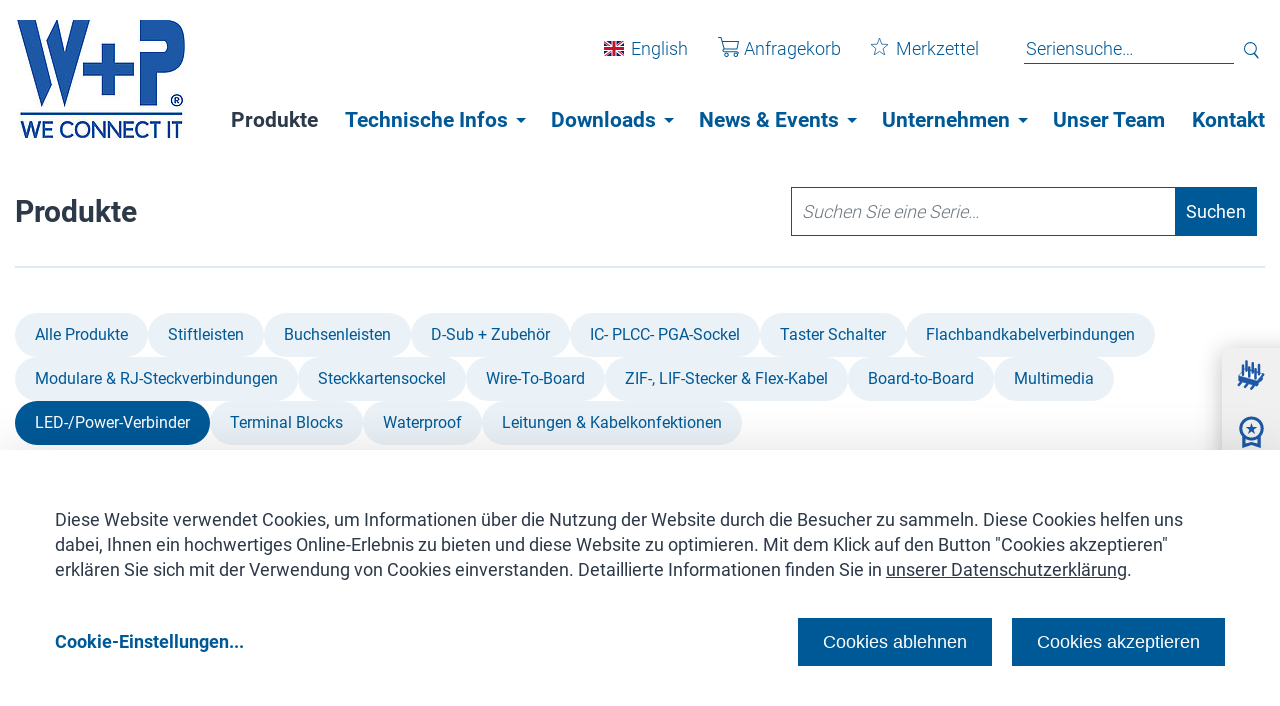

--- FILE ---
content_type: text/html; charset=utf-8
request_url: https://wppro.com/produkte?tx_solr%5Bfilter%5D%5B0%5D=chapter%3A410&tx_solr%5Bfilter%5D%5B1%5D=subchapter%3ARaster%205mm
body_size: 9456
content:
<!DOCTYPE html> <html dir="ltr" lang="de"> <head> <meta charset="utf-8"> <!--
	This website is powered by TYPO3 - inspiring people to share!
	TYPO3 is a free open source Content Management Framework initially created by Kasper Skaarhoj and licensed under GNU/GPL.
	TYPO3 is copyright 1998-2026 of Kasper Skaarhoj. Extensions are copyright of their respective owners.
	Information and contribution at https://typo3.org/
--> <title>Produkte</title> <meta http-equiv="x-ua-compatible" content="IE=edge"> <meta name="viewport" content="user-scalable=yes, width=device-width, initial-scale=1.0, maximum-scale=5.0"> <meta property="og:type" content="website"> <meta name="twitter:card" content="summary"> <link rel="stylesheet" href="/typo3temp/assets/css/7015c8c4ac5ff815b57530b221005fc6.css?1750065727" media="all"> <link rel="stylesheet" href="/typo3conf/ext/basetemplate/Resources/Public/CSS/mmenu.min.css?1768557894" media="screen"> <link rel="stylesheet" href="/typo3conf/ext/basetemplate/Resources/Public/CSS/style.min.css?1768557894" media="screen"> <link rel="stylesheet" href="/typo3conf/ext/do_team/Resources/Public/CSS/style.css?1768557895" media="all"> <link rel="stylesheet" href="/typo3temp/assets/css/97a1fe558741dac810fdbdffe0a8a042.css?1750065727" media="all"> <script type="opt-in" data-type="text/javascript" data-name="other-2">
  var _paq = window._paq = window._paq || [];
  /* tracker methods like "setCustomDimension" should be called before "trackPageView" */
  _paq.push(['trackPageView']);
  _paq.push(['enableLinkTracking']);
  (function() {
    var u="https://stats.wppro.com/";
    _paq.push(['setTrackerUrl', u+'matomo.php']);
    _paq.push(['setSiteId', '1']);
    var d=document, g=d.createElement('script'), s=d.getElementsByTagName('script')[0];
    g.async=true; g.src=u+'matomo.js'; s.parentNode.insertBefore(g,s);
  })();
</script> <link rel="alternate" hreflang="de" href="/produkte"><link rel="alternate" hreflang="en" href="/en/products"> <script>var dataTablesLanguageFile = "https://wppro.com/typo3conf/ext/basetemplate/Resources/Public/JSON/dataTables.de-DE.json";</script><link rel="apple-touch-icon" sizes="57x57" href="/apple-touch-icon-57x57.jpg"> <link rel="apple-touch-icon" sizes="60x60" href="/apple-touch-icon-60x60.jpg"> <link rel="apple-touch-icon" sizes="72x72" href="/apple-touch-icon-72x72.jpg"> <link rel="apple-touch-icon" sizes="76x76" href="/apple-touch-icon-76x76.jpg"> <link rel="apple-touch-icon" sizes="114x114" href="/apple-touch-icon-114x114.jpg"> <link rel="apple-touch-icon" sizes="120x120" href="/apple-touch-icon-120x120.jpg"> <link rel="apple-touch-icon" sizes="144x144" href="/apple-touch-icon-144x144.jpg"> <link rel="apple-touch-icon" sizes="152x152" href="/apple-touch-icon-152x152.jpg"> <link rel="apple-touch-icon" sizes="180x180" href="/apple-touch-icon-180x180.jpg"> <link rel="icon" type="image/jpg" href="/android-chrome-36x36.jpg" sizes="36x36"> <link rel="icon" type="image/jpg" href="/android-chrome-48x48.jpg" sizes="48x48"> <link rel="icon" type="image/jpg" href="/android-chrome-72x72.jpg" sizes="72x72"> <link rel="icon" type="image/jpg" href="/android-chrome-96x96.jpg" sizes="96x96"> <link rel="icon" type="image/jpg" href="/android-chrome-144x144.jpg" sizes="144x144"> <link rel="icon" type="image/jpg" href="/android-chrome-192x192.jpg" sizes="192x192"> <link rel="icon" type="image/jpg" href="/favicon-16x16.jpg" sizes="16x16"> <link rel="icon" type="image/jpg" href="/favicon-32x32.jpg" sizes="32x32"> <link rel="icon" type="image/jpg" href="/favicon-96x96.jpg" sizes="96x96"> <link rel="shortcut icon" type="image/x-icon" href="/favicon.ico"> <meta name="msapplication-TileImage" content="/mstile-150x150.jpg"> <meta name="msapplication-square70x70logo" content="/mstile-70x70.jpg"> <meta name="msapplication-square150x150logo" content="/mstile-150x150.jpg"> <meta name="msapplication-wide310x150logo" content="/mstile-310x150.jpg"> <meta name="msapplication-square310x310logo" content="/mstile-310x310.jpg"> <link href="/apple-touch-startup-image-320x460.jpg" media="(width: 320px) and (height: 480px) and (-webkit-device-pixel-ratio: 1)" rel="apple-touch-startup-image"> <link href="/apple-touch-startup-image-640x920.jpg" media="(width: 320px) and (height: 480px) and (-webkit-device-pixel-ratio: 2)" rel="apple-touch-startup-image"> <link href="/apple-touch-startup-image-640x1096.jpg" media="(width: 320px) and (height: 568px) and (-webkit-device-pixel-ratio: 2)" rel="apple-touch-startup-image"> <link href="/apple-touch-startup-image-748x1024.jpg" media="(width: 768px) and (height: 1024px) and (-webkit-device-pixel-ratio: 1) and (orientation: landscape)" rel="apple-touch-startup-image"> <link href="/apple-touch-startup-image-750x1024.jpg" media="" rel="apple-touch-startup-image"> <link href="/apple-touch-startup-image-750x1294.jpg" media="(width: 375px) and (height: 667px) and (-webkit-device-pixel-ratio: 2)" rel="apple-touch-startup-image"> <link href="/apple-touch-startup-image-768x1004.jpg" media="(width: 768px) and (height: 1024px) and (-webkit-device-pixel-ratio: 1) and (orientation: portrait)" rel="apple-touch-startup-image"> <link href="/apple-touch-startup-image-1182x2208.jpg" media="(width: 414px) and (height: 736px) and (-webkit-device-pixel-ratio: 3) and (orientation: landscape)" rel="apple-touch-startup-image"> <link href="/apple-touch-startup-image-1242x2148.jpg" media="(width: 414px) and (height: 736px) and (-webkit-device-pixel-ratio: 3) and (orientation: portrait)" rel="apple-touch-startup-image"> <link href="/apple-touch-startup-image-1496x2048.jpg" media="(width: 768px) and (height: 1024px) and (-webkit-device-pixel-ratio: 2) and (orientation: landscape)" rel="apple-touch-startup-image"> <link href="/apple-touch-startup-image-1536x2008.jpg" media="(width: 768px) and (height: 1024px) and (-webkit-device-pixel-ratio: 2) and (orientation: portrait)" rel="apple-touch-startup-image"> <link rel="canonical" href="https://wppro.com/produkte"> <link rel="alternate" hreflang="de" href="https://wppro.com/produkte"> <link rel="alternate" hreflang="en" href="https://wppro.com/en/products"> <link rel="alternate" hreflang="x-default" href="https://wppro.com/produkte"> </head> <body> <div id="page-wrapper"> <a id="top"></a> <header class="page-header"> <div class="container"> <div class="row"> <div class="col"> <div class="navbar navbar-expand-lg navbar-light justify-content-xl-between d-flex parallax-scroll"> <div class="navigation-wrapper"> <a class="navbar-brand align-self-left" href="/"> <div> <img class="logo" alt="W+P Logo" src="/typo3temp/assets/_processed_/0/7/csm_wppro-logo_6a039473b4.jpg" width="168" height="118"> </div> </a> <a href="#menu" class="navbar-toggler order-last collapsed d-flex d-lg-none" aria-expanded="false" aria-label="Toggle navigation"> <span class="navbar-toggler-line"></span> <span class="navbar-toggler-line"></span> <span class="navbar-toggler-line"></span> </a> <div class="d-none d-lg-inline-flex justify-content-end flex-wrap"> <div class="meta-navigation-wrapper"> <div class="meta-navigation d-none d-lg-inline-flex justify-content-end w-100"> <div class="language-navigation"> <a href="/en/products" class="en">English</a> </div> <div class="offer"> <a class="offer-link" href="/anfragekorb"> <div class="offer-link-svg"> <svg viewBox="124.694 89.003 125.052 120.2" width="125.052" height="120.2" xmlns="http://www.w3.org/2000/svg"> <g transform="matrix(1, 0, 0, 1, 62.193661, 24.20314)"> <path d="M113.2,158.4c-7.4,0-13.4,6-13.4,13.3c0,7.3,6,13.3,13.4,13.3c7.4,0,13.4-6,13.4-13.3C126.6,164.4,120.6,158.4,113.2,158.4 z M113.2,179.1c-4.1,0-7.4-3.3-7.4-7.4c0-4.1,3.3-7.4,7.4-7.4c4.1,0,7.4,3.3,7.4,7.4C120.7,175.8,117.3,179.1,113.2,179.1z"/> <path d="M168.5,158.4c-7.4,0-13.4,6-13.4,13.3c0,7.3,6,13.3,13.4,13.3c7.4,0,13.4-6,13.4-13.3C181.9,164.4,175.9,158.4,168.5,158.4 z M168.5,179.1c-4.1,0-7.4-3.3-7.4-7.4c0-4.1,3.3-7.4,7.4-7.4c4.1,0,7.4,3.3,7.4,7.4C175.9,175.8,172.6,179.1,168.5,179.1z"/> <path d="M170.3,150.3h-69.7c-1.5,0-2.8-0.6-3.8-1.6c-1-1-1.5-2.4-1.5-3.9c0.1-2.8,2.6-5.1,5.5-5.1h74.5c1.4,0,2.6-1,2.9-2.4 l9.1-44.2c0.2-0.9,0-1.8-0.6-2.5c-0.6-0.7-1.4-1.1-2.3-1.1h-95l-6.3-22.5c-0.4-1.3-1.5-2.2-2.9-2.2H65.5c-1.6,0-3,1.3-3,3 c0,1.6,1.3,3,3,3h12.6L95.9,135c-3.7,1.8-6.3,5.4-6.5,9.7c-0.1,3.1,1,6,3.2,8.2c2.1,2.2,5,3.4,8.1,3.4h69.7c4.8,0,9.2,2.5,11.6,6.6 c0.6,0.9,1.5,1.5,2.6,1.5c0.5,0,1-0.1,1.5-0.4c1.4-0.8,1.9-2.6,1-4.1C183.6,154,177.2,150.3,170.3,150.3z M91.1,95.6h89.8 l-7.9,38.3h-71.2L91.1,95.6z"/> </g> </svg> </div> Anfragekorb </a> </div> <div class="bookmark"> <a class="bookmark-link" href="/merkzettel"> <div class="bookmark-link-svg"> <svg viewBox="100.891 273.536 45.977 45.977" width="45.977" height="45.977" xmlns="http://www.w3.org/2000/svg"> <g transform="matrix(1, 0, 0, 1, 91.878929, 264.524689)"> <path fill="transparent" d="M 46.296296,51.906272 L 31.916351,42.474649 L 17.502712,51.8547 L 22.029072,35.264028 L 8.654054,24.454438 L 25.831443,23.632463 L 31.978866,7.5717174 L 38.068716,23.65438 L 55.243051,24.537884 L 41.829396,35.299492 L 46.296296,51.906272 z " transform="matrix(0.986858,0,0,1.03704,0.471316,1.159472)"/> </g> </svg> </div> Merkzettel </a> </div> <div class="search"> <div id="c713" class="frame frame-default frame-type-list frame-layout-0 frame-space-after-50"> <div class="container"> <form method="get" class="ui-front" id="tx-solr-search-form-pi-results" action="/produkte" data-suggest="/produkte?type=7384" data-suggest-header="Top Treffer" accept-charset="utf-8"> <input type="text" class="tx-solr-q js-solr-q tx-solr-suggest tx-solr-suggest-focus" name="tx_solr[q]" value="" placeholder="Seriensuche…"> <button type="submit" class="search-submit"> <svg viewBox="41.674 52.47 359.478 400.665" width="359.478" height="400.665" xmlns="http://www.w3.org/2000/svg"> <g transform="matrix(1, 0, 0, 1, -32.756874, -554.826355)"> <g id="g1400" transform="translate(-4.3609793,-7.6704785)"> <path d="M 232.83952,614.96702 A 154.04816,154.04794 0 0 0 78.79153,769.01382 154.04816,154.04794 0 0 0 232.83952,923.06184 154.04816,154.04794 0 0 0 386.88751,769.01382 154.04816,154.04794 0 0 0 232.83952,614.96702 Z m 0,26.77613 A 129.95832,127.2707 0 0 1 362.79832,769.01382 129.95832,127.2707 0 0 1 232.83952,896.28449 129.95832,127.2707 0 0 1 102.88194,769.01382 129.95832,127.2707 0 0 1 232.83952,641.74315 Z"/> <rect ry="18.08342" rx="33.249443" transform="matrix(0.65316768,0.7572133,-0.60689051,0.79478545,0,0)" y="319.55432" x="794.8775" height="36.16684" width="173.02675"/> </g> </g> </svg> </button> </form> </div> </div> </div> </div> </div> <div class="menu-background-wrapper"></div> <div class="menu-wrapper d-none d-lg-inline-flex"> <nav id="menu" class="d-lg-inline-flex justify-content-end"> <ul class="navbar-nav navbar-nav-scroll"><li class="nav-item active"><a href="/produkte" class="nav-link">Produkte</a></li><li class="nav-item has-submenu"><a href="/technische-infos" class="nav-link">Technische Infos</a><button class="submenu-toggle-button" aria-haspopup="true" aria-expanded="false" aria-controls="submenu-243"><span class="submenu-chevron"></span></button><ul class="submenu hidden" id="submenu-243"><li class="nav-item"><a href="/technische-infos/kurz-reflow-loetverfahren" class="nav-link">Kurz-Reflow-Lötverfahren</a></li><li class="nav-item"><a href="/technische-infos/pcn-pdn" class="nav-link">Product Change/Discontinuation Notifications</a></li><li class="nav-item"><a href="/technische-infos/reflow-loetempfehlung" class="nav-link">Reflow-Lötempfehlung</a></li><li class="nav-item"><a href="/technische-infos/sonderbestueckungen-stiftleisten" class="nav-link">Sonderbestückungen Stiftleisten</a></li><li class="nav-item"><a href="/technische-infos/wellenloetverfahren" class="nav-link">Wellenlötverfahren</a></li><li class="nav-item"><a href="/technische-infos" class="nav-link">Weitere ...</a></li></ul></li><li class="nav-item has-submenu"><a href="/downloads" class="nav-link">Downloads</a><button class="submenu-toggle-button" aria-haspopup="true" aria-expanded="false" aria-controls="submenu-4"><span class="submenu-chevron"></span></button><ul class="submenu hidden" id="submenu-4"><li class="nav-item"><a href="/downloads" class="nav-link">Zertifikate & Dokumente</a></li><li class="nav-item"><a href="/downloads/3d-modelle" class="nav-link">3D-Modelle</a></li><li class="nav-item"><a href="/downloads/w-p-katalog" class="nav-link">W+P Katalog</a></li></ul></li><li class="nav-item has-submenu"><a href="/news-events" class="nav-link">News & Events</a><button class="submenu-toggle-button" aria-haspopup="true" aria-expanded="false" aria-controls="submenu-3"><span class="submenu-chevron"></span></button><ul class="submenu hidden" id="submenu-3"><li class="nav-item"><a href="/news-events" class="nav-link">Pressemeldungen</a></li><li class="nav-item"><a href="/news-events/aktivitaeten-und-veranstaltungen" class="nav-link">Aktivitäten und Veranstaltungen</a></li><li class="nav-item"><a href="/news-events/pressekontakt" class="nav-link">Kontakt</a></li></ul></li><li class="nav-item has-submenu"><a href="/unternehmen" class="nav-link">Unternehmen</a><button class="submenu-toggle-button" aria-haspopup="true" aria-expanded="false" aria-controls="submenu-5"><span class="submenu-chevron"></span></button><ul class="submenu hidden" id="submenu-5"><li class="nav-item"><a href="/unternehmen" class="nav-link">Unser Unternehmen</a></li><li class="nav-item"><a href="/unternehmen/distributoren" class="nav-link">Distributoren</a></li><li class="nav-item"><a href="/karriere" class="nav-link">Karriere</a></li><li class="nav-item"><a href="/unternehmen/historie" class="nav-link">Historie</a></li></ul></li><li class="nav-item"><a href="/unser-team" class="nav-link">Unser Team</a></li><li class="nav-item"><a href="/kontakt" class="nav-link">Kontakt</a></li></ul> </nav> </div> </div> </div> </div> </div> </div> <div class="breadcrumb"> <div class="breadcrumb-nav d-none d-md-block"><a href="/">Startseite</a>&nbsp;<img src="/typo3conf/ext/basetemplate/Resources/Public/Images/breadcrumb.svg" alt="breadcrumb icon">&nbsp;<a href="/produkte">Produkte</a></div> </div> </div> </header> <main class="page-main"> <div class="overlay"></div> <!--TYPO3SEARCH_begin--> <div class="main-content"> <div id="c707" class="frame frame-default frame-type-list frame-layout-0 frame-space-after-50"> <div class="container"> <div class="tx_solr"> <div class="row"> <div class="col-12"> <div class="row do-solr-header"> <div class="col-12 col-lg-3 do-solr-header-headline"> <h1>Produkte</h1> <hr class="d-lg-none" > </div> <div class="col-12 col-lg-9"> <div id="tx-solr-search"> <div class="tx-solr-search-form"> <form method="get" id="tx-solr-search-form-pi-results" action="/produkte" data-suggest="/produkte?type=7384" data-suggest-header="Top Treffer" accept-charset="utf-8"> <div class="input-group ui-front"> <input type="text" class="tx-solr-q js-solr-q tx-solr-suggest tx-solr-suggest-focus form-control" name="tx_solr[q]" value="" placeholder="Suchen Sie eine Serie…"> <button class="btn btn-primary tx-solr-submit" type="submit"> <span class="do-search-text d-none d-md-block">Suchen</span> <span class="do-search-icon d-block d-md-none"> <svg viewBox="41.674 52.47 359.478 400.665" width="20" height="20" xmlns="http://www.w3.org/2000/svg"> <g transform="matrix(1, 0, 0, 1, -32.756874, -554.826355)"> <g id="g1400" transform="translate(-4.3609793,-7.6704785)"> <path fill="#FFFFFF" d="M 232.83952,614.96702 A 154.04816,154.04794 0 0 0 78.79153,769.01382 154.04816,154.04794 0 0 0 232.83952,923.06184 154.04816,154.04794 0 0 0 386.88751,769.01382 154.04816,154.04794 0 0 0 232.83952,614.96702 Z m 0,26.77613 A 129.95832,127.2707 0 0 1 362.79832,769.01382 129.95832,127.2707 0 0 1 232.83952,896.28449 129.95832,127.2707 0 0 1 102.88194,769.01382 129.95832,127.2707 0 0 1 232.83952,641.74315 Z"></path> <rect fill="#FFFFFF" ry="18.08342" rx="33.249443" transform="matrix(0.65316768,0.7572133,-0.60689051,0.79478545,0,0)" y="319.55432" x="794.8775" height="36.16684" width="173.02675"></rect> </g></g> </svg> </span> </button> </div> </form> </div> </div> </div> <div class="col-12 d-none d-lg-block"> <hr> </div> </div> </div> <div class="col-12"> <div id="tx-solr-faceting"> <span class="facet-area-chapter-label d-lg-none">Filtern nach</span> <div class="facet-area-chapter"> <div class="d-lg-none facet-area-chapter-toggle"> <span class="facet-area-chapter-toggle-text"></span> <span class="facet-area-chapter-toggle-icon"> <svg version="1.1" xmlns="http://www.w3.org/2000/svg" width="1024" height="1024" viewBox="0 0 1024 1024"> <title></title> <g id="icomoon-ignore"></g> <path d="M10.48 251.416c14.113-13.968 37.048-13.968 51.161 0l449.865 446.090 450.749-446.090c14.113-13.968 37.048-13.968 51.161 0s14.113 36.665 0 50.633l-475.447 470.534c-7.057 6.984-15.878 10.476-25.581 10.476-8.821 0-18.524-3.492-25.581-10.476l-475.447-470.534c-14.996-13.968-14.996-36.665-0.882-50.633z"></path> </svg> </span> </div> <ul class="facet-area-chapter-list"> <li class="facet-option "> <a href="/produkte?tx_solr%5Bfilter%5D%5B1%5D=subchapter%3ARaster+5mm" rel="nofollow"> Alle Produkte </a> </li> <li class="facet-option "> <a href="/produkte?tx_solr%5Bfilter%5D%5B1%5D=subchapter%3ARaster+5mm&amp;tx_solr%5Bfilter%5D%5B2%5D=chapter%3A422">Stiftleisten</a> </li> <li class="facet-option "> <a href="/produkte?tx_solr%5Bfilter%5D%5B1%5D=subchapter%3ARaster+5mm&amp;tx_solr%5Bfilter%5D%5B2%5D=chapter%3A421">Buchsenleisten</a> </li> <li class="facet-option "> <a href="/produkte?tx_solr%5Bfilter%5D%5B1%5D=subchapter%3ARaster+5mm&amp;tx_solr%5Bfilter%5D%5B2%5D=chapter%3A420">D-Sub + Zubehör</a> </li> <li class="facet-option "> <a href="/produkte?tx_solr%5Bfilter%5D%5B1%5D=subchapter%3ARaster+5mm&amp;tx_solr%5Bfilter%5D%5B2%5D=chapter%3A419">IC- PLCC- PGA-Sockel</a> </li> <li class="facet-option "> <a href="/produkte?tx_solr%5Bfilter%5D%5B1%5D=subchapter%3ARaster+5mm&amp;tx_solr%5Bfilter%5D%5B2%5D=chapter%3A418">Taster Schalter</a> </li> <li class="facet-option "> <a href="/produkte?tx_solr%5Bfilter%5D%5B1%5D=subchapter%3ARaster+5mm&amp;tx_solr%5Bfilter%5D%5B2%5D=chapter%3A417">Flachbandkabel­verbindungen</a> </li> <li class="facet-option "> <a href="/produkte?tx_solr%5Bfilter%5D%5B1%5D=subchapter%3ARaster+5mm&amp;tx_solr%5Bfilter%5D%5B2%5D=chapter%3A416">Modulare &amp; RJ-Steckverbindungen</a> </li> <li class="facet-option "> <a href="/produkte?tx_solr%5Bfilter%5D%5B1%5D=subchapter%3ARaster+5mm&amp;tx_solr%5Bfilter%5D%5B2%5D=chapter%3A415">Steckkartensockel</a> </li> <li class="facet-option "> <a href="/produkte?tx_solr%5Bfilter%5D%5B1%5D=subchapter%3ARaster+5mm&amp;tx_solr%5Bfilter%5D%5B2%5D=chapter%3A414">Wire-To-Board</a> </li> <li class="facet-option "> <a href="/produkte?tx_solr%5Bfilter%5D%5B1%5D=subchapter%3ARaster+5mm&amp;tx_solr%5Bfilter%5D%5B2%5D=chapter%3A413">ZIF-, LIF-Stecker &amp; Flex-Kabel</a> </li> <li class="facet-option "> <a href="/produkte?tx_solr%5Bfilter%5D%5B1%5D=subchapter%3ARaster+5mm&amp;tx_solr%5Bfilter%5D%5B2%5D=chapter%3A412">Board-to-Board</a> </li> <li class="facet-option "> <a href="/produkte?tx_solr%5Bfilter%5D%5B1%5D=subchapter%3ARaster+5mm&amp;tx_solr%5Bfilter%5D%5B2%5D=chapter%3A411">Multimedia</a> </li> <li class="facet-option facet-option-active"> <a href="/produkte?tx_solr%5Bfilter%5D%5B1%5D=subchapter%3ARaster+5mm&amp;tx_solr%5Bfilter%5D%5B2%5D=chapter%3A410">LED-/Power-Verbinder</a> </li> <li class="facet-option "> <a href="/produkte?tx_solr%5Bfilter%5D%5B1%5D=subchapter%3ARaster+5mm&amp;tx_solr%5Bfilter%5D%5B2%5D=chapter%3A748">Terminal Blocks</a> </li> <li class="facet-option "> <a href="/produkte?tx_solr%5Bfilter%5D%5B1%5D=subchapter%3ARaster+5mm&amp;tx_solr%5Bfilter%5D%5B2%5D=chapter%3A409">Waterproof</a> </li> <li class="facet-option "> <a href="/produkte?tx_solr%5Bfilter%5D%5B1%5D=subchapter%3ARaster+5mm&amp;tx_solr%5Bfilter%5D%5B2%5D=chapter%3A408">Leitungen &amp; Kabel­konfektionen</a> </li> </ul> </div> </div> </div> </div> <div class="row"> <div class="col-12 col-lg-2"> <div class="facet-area-main-toggle"> <span class="facet-area-main-toggle-show d-lg-none">weitere Filter anzeigen…</span> <span class="facet-area-main-toggle-hide d-lg-none">weitere Filter verbergen</span> </div> <div id="tx-solr-faceting"> <div class="facet-area-main"> <div class="facet facet-type facet-type-options" id="facet-accordion-subchapter"> <span class="facet-area-main-label">Unterkapitel</span> <ul class="facet-area-main-list"> <li class=""> <a href="/produkte?tx_solr%5Bfilter%5D%5B0%5D=chapter%3A410&amp;tx_solr%5Bfilter%5D%5B1%5D=subchapter%3ARaster+5mm&amp;tx_solr%5Bfilter%5D%5B2%5D=subchapter%3ALED-Verbinder" rel="nofollow">LED-Verbinder <span class="facet-result-count">22</span></a> </li> <li class="facet-option-active"> <a href="/produkte?tx_solr%5Bfilter%5D%5B0%5D=chapter%3A410" rel="nofollow">Raster 5mm <span class="facet-result-count">X</span></a> </li> <li class=""> <a href="/produkte?tx_solr%5Bfilter%5D%5B0%5D=chapter%3A410&amp;tx_solr%5Bfilter%5D%5B1%5D=subchapter%3ARaster+5mm&amp;tx_solr%5Bfilter%5D%5B2%5D=subchapter%3AMischraster+Board-to-Board" rel="nofollow">Mischraster Board-to-Board <span class="facet-result-count">4</span></a> </li> <li class=""> <a href="/produkte?tx_solr%5Bfilter%5D%5B0%5D=chapter%3A410&amp;tx_solr%5Bfilter%5D%5B1%5D=subchapter%3ARaster+5mm&amp;tx_solr%5Bfilter%5D%5B2%5D=subchapter%3ARaster+4%2C19mm" rel="nofollow">Raster 4,19mm <span class="facet-result-count">2</span></a> </li> <li class=""> <a href="/produkte?tx_solr%5Bfilter%5D%5B0%5D=chapter%3A410&amp;tx_solr%5Bfilter%5D%5B1%5D=subchapter%3ARaster+5mm&amp;tx_solr%5Bfilter%5D%5B2%5D=subchapter%3AMischraster+Stift-%2FBuchsenleisten" rel="nofollow">Mischraster Stift-/Buchsenleisten <span class="facet-result-count">4</span></a> </li> <li class=""> <a href="/produkte?tx_solr%5Bfilter%5D%5B0%5D=chapter%3A410&amp;tx_solr%5Bfilter%5D%5B1%5D=subchapter%3ARaster+5mm&amp;tx_solr%5Bfilter%5D%5B2%5D=subchapter%3ARaster+5%2C08mm" rel="nofollow">Raster 5,08mm <span class="facet-result-count">9</span></a> </li> <li class=""> <a href="/produkte?tx_solr%5Bfilter%5D%5B0%5D=chapter%3A410&amp;tx_solr%5Bfilter%5D%5B1%5D=subchapter%3ARaster+5mm&amp;tx_solr%5Bfilter%5D%5B2%5D=subchapter%3ARaster+3%2C96mm" rel="nofollow">Raster 3,96mm <span class="facet-result-count">5</span></a> </li> </ul> </div> <div class="facet facet-type facet-type-options" id="facet-accordion-pitch"> <span class="facet-area-main-label">Rastermaß</span> <ul class="facet-area-main-list"> <li class=""> <a href="/produkte?tx_solr%5Bfilter%5D%5B0%5D=chapter%3A410&amp;tx_solr%5Bfilter%5D%5B1%5D=subchapter%3ARaster+5mm&amp;tx_solr%5Bfilter%5D%5B2%5D=pitch%3ARaster+5%2C00mm" rel="nofollow">Raster 5,00mm <span class="facet-result-count">4</span></a> </li> </ul> </div> <div class="facet facet-type facet-type-options" id="facet-accordion-design"> <span class="facet-area-main-label">Bauformen</span> <ul class="facet-area-main-list"> <li class=""> <a href="/produkte?tx_solr%5Bfilter%5D%5B0%5D=chapter%3A410&amp;tx_solr%5Bfilter%5D%5B1%5D=subchapter%3ARaster+5mm&amp;tx_solr%5Bfilter%5D%5B2%5D=design%3Ahorizontal" rel="nofollow">horizontal <span class="facet-result-count">2</span></a> </li> <li class=""> <a href="/produkte?tx_solr%5Bfilter%5D%5B0%5D=chapter%3A410&amp;tx_solr%5Bfilter%5D%5B1%5D=subchapter%3ARaster+5mm&amp;tx_solr%5Bfilter%5D%5B2%5D=design%3Avertikal" rel="nofollow">vertikal <span class="facet-result-count">2</span></a> </li> </ul> </div> <div class="facet facet-type facet-type-options" id="facet-accordion-assembly"> <span class="facet-area-main-label">Montage- und Verarbeitungsarten</span> <ul class="facet-area-main-list"> <li class=""> <a href="/produkte?tx_solr%5Bfilter%5D%5B0%5D=chapter%3A410&amp;tx_solr%5Bfilter%5D%5B1%5D=subchapter%3ARaster+5mm&amp;tx_solr%5Bfilter%5D%5B2%5D=assembly%3ATHT%2FTHR" rel="nofollow">THT/THR <span class="facet-result-count">4</span></a> </li> </ul> </div> </div> </div> <hr class="d-lg-none"> </div> <div class="col-12 col-lg-10"> <div class="do-solr-results-filters"> <span class="do-solr-results-filters-label"> Aktive Filter </span> <ul> <li> <a href="/produkte?tx_solr%5Bfilter%5D%5B0%5D=chapter%3A410" rel="nofollow">Unterkapitel: Raster 5mm<span>X</span></a> </li> <li> <a href="/produkte?tx_solr%5Bfilter%5D%5B1%5D=subchapter%3ARaster+5mm" rel="nofollow">Kapitel: LED-/Power-Verbinder<span>X</span></a> </li> <li> <a href="/produkte" rel="nofollow"> Alle Filter entfernen <span class="bi bi-trash"></span> </a> </li> </ul> </div> <div class="do-solr-results"> <div class="do-solr-results-item"> <a href="/serie/450"> <div class="do-solr-results-item-image"> <img alt="W+P PRODUCTS Steckverbinder" src="/fileadmin/_processed_/0/8/csm_f450_Power_Socket_5_79d1a71d2e.jpg" width="488" height="418"> </div> <span class="do-solr-results-item-title">450</span> <span class="do-solr-results-item-text"><p>Power-Terminal RM 5,00mm, Buchsenkontakte, gerade</p></span> </a> <a rel="nofollow" class="do-solr-results-item-download" title="Datenblatt herunterladen" target="_blank" href="/serie/450.pdf"> <svg xmlns="http://www.w3.org/2000/svg" width="16" height="16" fill="#fff" class="bi bi-file-earmark" viewBox="0 0 16 16"> <path d="M14 4.5V14a2 2 0 0 1-2 2H4a2 2 0 0 1-2-2V2a2 2 0 0 1 2-2h5.5L14 4.5zm-3 0A1.5 1.5 0 0 1 9.5 3V1H4a1 1 0 0 0-1 1v12a1 1 0 0 0 1 1h8a1 1 0 0 0 1-1V4.5h-2z"/> </svg> </a> <div class="do-solr-results-item-notepad js-notepad-icon" data-product-uid="586" data-title-saved="Zum Merkzettel hinzugefügt" data-title-save="Zum Merkzettel hinzufügen" title="Zum Merkzettel hinzufügen"/> <svg xmlns:svg="http://www.w3.org/2000/svg" xmlns="http://www.w3.org/2000/svg" xmlns:sodipodi="http://sodipodi.sourceforge.net/DTD/sodipodi-0.dtd" xmlns:inkscape="http://www.inkscape.org/namespaces/inkscape" width="64" height="64" viewBox="0 0 64 64" id="svg2"> <g> <path fill="transparent" style="stroke:#FFFFFF;stroke-width:2;" d="M 46.296296,51.906272 L 31.916351,42.474649 L 17.502712,51.8547 L 22.029072,35.264028 L 8.654054,24.454438 L 25.831443,23.632463 L 31.978866,7.5717174 L 38.068716,23.65438 L 55.243051,24.537884 L 41.829396,35.299492 L 46.296296,51.906272 z " transform="matrix(0.986858,0,0,1.03704,0.471316,1.159472)"/> </g> </svg> </div> </div> <div class="do-solr-results-item"> <a href="/serie/451"> <div class="do-solr-results-item-image"> <img alt="W+P PRODUCTS Steckverbinder" src="/fileadmin/_processed_/d/1/csm_f451_Power_Socket_right_angle_2_d65f4c0f47.jpg" width="488" height="418"> </div> <span class="do-solr-results-item-title">451</span> <span class="do-solr-results-item-text"><p>Power-Terminal RM 5,00mm, Buchsenkontakte, gewinkelt</p></span> </a> <a rel="nofollow" class="do-solr-results-item-download" title="Datenblatt herunterladen" target="_blank" href="/serie/451.pdf"> <svg xmlns="http://www.w3.org/2000/svg" width="16" height="16" fill="#fff" class="bi bi-file-earmark" viewBox="0 0 16 16"> <path d="M14 4.5V14a2 2 0 0 1-2 2H4a2 2 0 0 1-2-2V2a2 2 0 0 1 2-2h5.5L14 4.5zm-3 0A1.5 1.5 0 0 1 9.5 3V1H4a1 1 0 0 0-1 1v12a1 1 0 0 0 1 1h8a1 1 0 0 0 1-1V4.5h-2z"/> </svg> </a> <div class="do-solr-results-item-notepad js-notepad-icon" data-product-uid="509" data-title-saved="Zum Merkzettel hinzugefügt" data-title-save="Zum Merkzettel hinzufügen" title="Zum Merkzettel hinzufügen"/> <svg xmlns:svg="http://www.w3.org/2000/svg" xmlns="http://www.w3.org/2000/svg" xmlns:sodipodi="http://sodipodi.sourceforge.net/DTD/sodipodi-0.dtd" xmlns:inkscape="http://www.inkscape.org/namespaces/inkscape" width="64" height="64" viewBox="0 0 64 64" id="svg2"> <g> <path fill="transparent" style="stroke:#FFFFFF;stroke-width:2;" d="M 46.296296,51.906272 L 31.916351,42.474649 L 17.502712,51.8547 L 22.029072,35.264028 L 8.654054,24.454438 L 25.831443,23.632463 L 31.978866,7.5717174 L 38.068716,23.65438 L 55.243051,24.537884 L 41.829396,35.299492 L 46.296296,51.906272 z " transform="matrix(0.986858,0,0,1.03704,0.471316,1.159472)"/> </g> </svg> </div> </div> <div class="do-solr-results-item"> <a href="/serie/452"> <div class="do-solr-results-item-image"> <img alt="W+P PRODUCTS Steckverbinder" src="/fileadmin/_processed_/8/4/csm_f452_Power_Terminal_2_fa594f5955.jpg" width="488" height="418"> </div> <span class="do-solr-results-item-title">452</span> <span class="do-solr-results-item-text"><p>Power-Terminal RM 5,00mm, Stiftkontakte, gerade</p></span> </a> <a rel="nofollow" class="do-solr-results-item-download" title="Datenblatt herunterladen" target="_blank" href="/serie/452.pdf"> <svg xmlns="http://www.w3.org/2000/svg" width="16" height="16" fill="#fff" class="bi bi-file-earmark" viewBox="0 0 16 16"> <path d="M14 4.5V14a2 2 0 0 1-2 2H4a2 2 0 0 1-2-2V2a2 2 0 0 1 2-2h5.5L14 4.5zm-3 0A1.5 1.5 0 0 1 9.5 3V1H4a1 1 0 0 0-1 1v12a1 1 0 0 0 1 1h8a1 1 0 0 0 1-1V4.5h-2z"/> </svg> </a> <div class="do-solr-results-item-notepad js-notepad-icon" data-product-uid="447" data-title-saved="Zum Merkzettel hinzugefügt" data-title-save="Zum Merkzettel hinzufügen" title="Zum Merkzettel hinzufügen"/> <svg xmlns:svg="http://www.w3.org/2000/svg" xmlns="http://www.w3.org/2000/svg" xmlns:sodipodi="http://sodipodi.sourceforge.net/DTD/sodipodi-0.dtd" xmlns:inkscape="http://www.inkscape.org/namespaces/inkscape" width="64" height="64" viewBox="0 0 64 64" id="svg2"> <g> <path fill="transparent" style="stroke:#FFFFFF;stroke-width:2;" d="M 46.296296,51.906272 L 31.916351,42.474649 L 17.502712,51.8547 L 22.029072,35.264028 L 8.654054,24.454438 L 25.831443,23.632463 L 31.978866,7.5717174 L 38.068716,23.65438 L 55.243051,24.537884 L 41.829396,35.299492 L 46.296296,51.906272 z " transform="matrix(0.986858,0,0,1.03704,0.471316,1.159472)"/> </g> </svg> </div> </div> <div class="do-solr-results-item"> <a href="/serie/453"> <div class="do-solr-results-item-image"> <img alt="W+P PRODUCTS Steckverbinder" src="/fileadmin/_processed_/c/9/csm_f453_Power_Terminal_right_angle_2_88a0f3ea3d.jpg" width="488" height="418"> </div> <span class="do-solr-results-item-title">453</span> <span class="do-solr-results-item-text"><p>Power-Terminal RM 5,00mm, Stiftkontakte, gewinkelt</p></span> </a> <a rel="nofollow" class="do-solr-results-item-download" title="Datenblatt herunterladen" target="_blank" href="/serie/453.pdf"> <svg xmlns="http://www.w3.org/2000/svg" width="16" height="16" fill="#fff" class="bi bi-file-earmark" viewBox="0 0 16 16"> <path d="M14 4.5V14a2 2 0 0 1-2 2H4a2 2 0 0 1-2-2V2a2 2 0 0 1 2-2h5.5L14 4.5zm-3 0A1.5 1.5 0 0 1 9.5 3V1H4a1 1 0 0 0-1 1v12a1 1 0 0 0 1 1h8a1 1 0 0 0 1-1V4.5h-2z"/> </svg> </a> <div class="do-solr-results-item-notepad js-notepad-icon" data-product-uid="392" data-title-saved="Zum Merkzettel hinzugefügt" data-title-save="Zum Merkzettel hinzufügen" title="Zum Merkzettel hinzufügen"/> <svg xmlns:svg="http://www.w3.org/2000/svg" xmlns="http://www.w3.org/2000/svg" xmlns:sodipodi="http://sodipodi.sourceforge.net/DTD/sodipodi-0.dtd" xmlns:inkscape="http://www.inkscape.org/namespaces/inkscape" width="64" height="64" viewBox="0 0 64 64" id="svg2"> <g> <path fill="transparent" style="stroke:#FFFFFF;stroke-width:2;" d="M 46.296296,51.906272 L 31.916351,42.474649 L 17.502712,51.8547 L 22.029072,35.264028 L 8.654054,24.454438 L 25.831443,23.632463 L 31.978866,7.5717174 L 38.068716,23.65438 L 55.243051,24.537884 L 41.829396,35.299492 L 46.296296,51.906272 z " transform="matrix(0.986858,0,0,1.03704,0.471316,1.159472)"/> </g> </svg> </div> </div> </div> </div> </div> </div> </div> </div> </div> <div class="carrer-section"> <div class="container"> </div> </div> <!--TYPO3SEARCH_end--> </main> <aside class="actionmenu"> <div class="actionmenu-content"> <a href="/produkte"> <div class="actionmenu-item products"> <div class="actionmenu-item-img-wrapper"> <img class="actionmenu-item-img" alt="Produkte Icon" src="/typo3conf/ext/basetemplate/Resources/Public/Icons/Frontend/component.svg" width="45" height="45"> </div> <div class="actionmenu-item-text">Produkte</div> </div> </a> <a href="/downloads"> <div class="actionmenu-item certificates"> <div class="actionmenu-item-img-wrapper"> <img class="actionmenu-item-img" alt="Zertifikate Icon" src="/typo3conf/ext/basetemplate/Resources/Public/Icons/Frontend/badge.svg" width="30" height="38"> </div> <div class="actionmenu-item-text">Zertifikate</div> </div> </a> <a href="/unser-team"> <div class="actionmenu-item team"> <div class="actionmenu-item-img-wrapper"> <img class="actionmenu-item-img" alt="Team Icon" src="/typo3conf/ext/basetemplate/Resources/Public/Icons/Frontend/group.svg" width="44" height="31"> </div> <div class="actionmenu-item-text">Team</div> </div> </a> </div> </aside> <div class="totop"> <img alt="To Top Icon" src="/typo3conf/ext/basetemplate/Resources/Public/Icons/Frontend/arrow_upward.svg" width="32" height="32"> </div> <footer class=""> <div class="container"> <div class="row "> <div class=" col-12 col-md-6 column-left"> <div class="footer-text content-element element-3"> <div class="headline"> <div class="h3"> Produkte </div> </div> <div class="text-twocolumns"> <p><a href="/produkte?tx_solr[filter][0]=chapter%3A422">Stiftleisten </a></p> <p><a href="/produkte?tx_solr%5Bfilter%5D%5B0%5D=chapter%3A414">Wire-To-Board</a></p> <p><a href="/produkte?tx_solr%5Bfilter%5D%5B0%5D=chapter%3A410">LED-Power-Verbinder</a></p> <p><a href="/produkte?tx_solr%5Bfilter%5D%5B0%5D=chapter%3A417">IDC-Verbindungen</a></p> <p><a href="/produkte?tx_solr%5Bfilter%5D%5B0%5D=chapter%3A409">Waterproof</a></p> <p>&nbsp;</p> <p><a href="/produkte?tx_solr%5Bfilter%5D%5B0%5D=chapter%3A421">Buchsenleisten</a></p> <p><a href="/produkte?tx_solr%5Bfilter%5D%5B0%5D=chapter%3A412">Board-To-Board</a></p> <p><a href="/produkte?tx_solr%5Bfilter%5D%5B0%5D=chapter%3A420">D-Sub-Verbinder</a></p> <p><a href="/produkte?tx_solr%5Bfilter%5D%5B0%5D=chapter%3A411">AV-Verbinder</a></p> <p><em><a href="/produkte">mehr ...</a></em></p> </div> </div> </div> <div class=" col-12 col-md-3 column-middle"> <div class="footer-text content-element element-4"> <div class="headline"> <div class="h3"> Unser Unternehmen </div> </div> <p><a href="/unternehmen/historie">Historie</a></p> <p><a href="/karriere">Karriere</a></p> <p><br> <a href="/agb">AGB</a></p> <p><a href="/datenschutz">Datenschutz</a></p> <p><a href="/impressum">Impressum</a></p> </div> </div> <div class=" col-12 col-md-3 column-right"> <div class="footer-text content-element element-6"> <div class="headline"> <div class="h3"> Downloads </div> </div> <p><a href="/downloads/w-p-katalog">W+P Katalog</a></p> <p><a href="/downloads">Zertifikate</a></p> </div> <div class="footer-text content-element element-5"> <div class="headline"> <div class="h3"> Kontakt </div> </div> <p>W+P PRODUCTS GmbH<br> Daimlerstraße 29-33<br> D-32257 Bünde</p> <p>Telefon: +49 (0) 5223-98507-0<br> Telefax: +49 (0) 5223-98507-50<br> E-Mail:&nbsp;<a href="https://wppro.com/impressum#" target="_blank">info@wppro.com</a></p> </div> </div> </div> </div> </footer> </div> <div class="modal fade" id="messeform" tabindex="-1" aria-labelledby="messeform" aria-hidden="true"> <div class="modal-dialog modal-xl modal-dialog-centered" role="document"> <div class="modal-content"> <div class="modal-header"> <button type="button" class="close" data-bs-dismiss="modal"> <span aria-hidden="true">&times;</span> </button> </div> <div class="modal-body"> </div> </div> </div> </div> <div class="modal fade" id="modal" tabindex="-1" aria-labelledby="modal" aria-hidden="true"> <div class="modal-dialog modal-xl modal-dialog-centered" role="document"> <div class="modal-content"> <div class="modal-header"> <button type="button" class="close" data-bs-dismiss="modal"> <span aria-hidden="true">&times;</span> </button> </div> <div class="modal-body"> </div> </div> </div> </div> <div class="modal fade" id="product-configurator-model" tabindex="-1" aria-labelledby="modal" aria-hidden="true"> <div class="modal-dialog modal-xl modal-dialog-centered" role="document"> <div class="modal-content"> <div class="modal-header"> <button type="button" class="close" data-bs-dismiss="modal"> <span aria-hidden="true">&times;</span> </button> </div> <div class="modal-body"> <div class="do-products"> <div class="h1"> Bitte verfeinern Sie Ihre Produktkonfiguration </div> <div class="h2"> Bevor wir Ihren Artikel in den Anfragekorb legen geben Sie bitte die gewünsche Konfiguration ein: </div> <div class="product-configurator-model-table do-productelements"> <div class="pe-bo-option-wrapper"> </div> </div> <div class="btn btn-primary to-cart-btn cart-icon disabled" > Jetzt in den Anfragekorb legen </div> </div> <div class="success-checkmark success-content"> <div class="success-checkmark-top-content"> <div class="check-icon-wrapper"> <div class="check-icon"> <span class="icon-line line-tip"></span> <span class="icon-line line-long"></span> <div class="icon-circle"></div> <div class="icon-fix"></div> </div> </div> <div class="h1"> Erfolgreich zum Anfragekorb hinzugefügt </div> </div> <p> Ihr Artikel wurde zum Anfragekorb hinzugefügt. </p> <div class="success-checkmark-bottom-content"> <p> Möchten Sie zurück zum Artikel oder zu Ihrem Anfragekorb? </p> <div class="closing-button"> <button type="button" class="close btn btn-primary arrow-icon" data-bs-dismiss="modal"> <span aria-hidden="true">zurück zum Artikel</span> </button> <a href="/anfragekorb"> <button type="button" class="close btn btn-secondary cart-icon"> <span aria-hidden="true">Zum Anfragekorb</span> </button> </a> </div> </div> </div> </div> </div> </div> </div> <div class="tx-we-cookie-consent"> </div> <script>$languageId="0"</script><html data-namespace-typo3-fluid="true"> <div class="modal fade" id="inquiry-basket-share-modal" tabindex="-1" aria-labelledby="modal" aria-hidden="true"> <div class="modal-dialog modal-xl modal-dialog-centered" role="document"> <div class="modal-content"> <div class="modal-header"> <button type="button" class="close" data-bs-dismiss="modal"> <span aria-hidden="true">×</span> </button> </div> <div class="modal-body"> <h1>Teilen Sie Ihren Anfragekorb</h1> <h2>Sie möchten Ihren Anfragekorb mit Kollegen teilen? Hier können Sie eine E-Mail-Adresse zum teilen Ihres Merkzettels angeben oder den untenstehenden Link versenden</h2> <p class="inquiry-basket-share-modal-paragraph">Geben Sie eine E-Mail-Adresse ein:</p> <div class="d-flex flex-column flex-lg-row"> <input id="share-email" class="form-control" placeholder="E-Mail-Adresse eingeben…"> <div class="btn btn-primary btn-share-email icon-share" data-mail-subject="Mein Anfragekorb auf wppro.com" data-mail-body="Der vorkonfigurierte Anfragekorb ist unter folgendem Link zu finden:"> Anfragekorb teilen </div> </div> <p class="inquiry-basket-share-modal-paragraph">Oder versenden Sie diesen Link:</p> <div class="d-flex flex-column flex-lg-row"> <input id="share-link" class="form-control" placeholder=""> <div class="btn btn-secondary btn-share-link icon-copy"> Link kopieren <span class="copied-alert">kopiert!</span> </div> </div> </div> </div> </div> </div> </html> <script src="/typo3conf/ext/basetemplate/Resources/Public/JavaScript/main-min.js?1768557895"></script> <script src="/typo3conf/ext/do_team/Resources/Public/JavaScript/main-min.js?1768557895"></script> <script src="/typo3conf/ext/we_cookie_consent/Resources/Public/JavaScript/Controller/ConsentController.js?1768557920"></script> <script type="text/javascript">var klaroConfig = {"acceptAll":true,"additionalClass":"custom-bottom","cookieDomain":"","cookieExpiresAfterDays":"365","default":false,"elementID":"klaro","groupByPurpose":false,"hideDeclineAll":false,"hideLearnMore":false,"htmlTexts":true,"lang":"en","mustConsent":false,"poweredBy":"","privacyPolicy":"https:\/\/wppro.com\/datenschutz","storageMethod":"cookie","storageName":"klaro","stylePrefix":"klaro we_cookie_consent","testing":false,"consentMode":false,"translations":{"en":{"consentModal":{"title":"Cookie-Einstellungen","description":"Sie haben die Kontrolle. Nachfolgend k\u00f6nnen Sie die Datenschutzeinstellungen festlegen."},"privacyPolicy":{"text":"Detaillierte Informationen und wie Sie Ihre Einwilligung jederzeit widerrufen k\u00f6nnen, finden Sie in {privacyPolicy}.","name":"unserer Datenschutzerkl\u00e4rung"},"consentNotice":{"description":"Diese Website verwendet Cookies, um Informationen \u00fcber die Nutzung der Website durch die Besucher zu sammeln. Diese Cookies helfen uns dabei, Ihnen ein hochwertiges Online-Erlebnis zu bieten und diese Website zu optimieren. Mit dem Klick auf den Button \"Cookies akzeptieren\" erkl\u00e4ren Sie sich mit der Verwendung von Cookies einverstanden. Detaillierte Informationen finden Sie in {privacyPolicy}.","changeDescription":"Seit Ihrem letzten Besuch gab es \u00c4nderungen an den Datenschutzeinstellungen. Bitte aktualisieren Sie Ihre Einstellungen.","learnMore":"Cookie-Einstellungen"},"contextualConsent":{"acceptOnce":"Ja","acceptAlways":"Immer","description":"M\u00f6chten Sie von {title} bereitgestellte externe Inhalte laden?"},"service":{"disableAll":{"title":"Alle akzeptieren","description":"Sie haben jederzeit das Recht Ihre Einwilligungen einzeln oder in G\u00e4nze zu widerrufen. Werden Einwilligungen zur Datenverarbeitung widerrufen, sind die bis zum Widerruf rechtm\u00e4\u00dfig erhobenen Daten vom Anbieter weiterhin verarbeitbar."},"optOut":{"title":"(Opt-Out)","description":"Diese Anwendung wird standardm\u00e4\u00dfig geladen (aber Sie k\u00f6nnen sie deaktivieren)"},"required":{"title":"(immer notwendig)","description":"Diese Anwendung wird immer ben\u00f6tigt"},"purpose":"Zweck","purposes":"Zwecke"},"purposes":{"unknown":"Nicht zugeordnet"},"ok":"Cookies akzeptieren","save":"Einstellungen speichern","acceptAll":"Alle akzeptieren","acceptSelected":"Einstellungen speichern","decline":"Cookies ablehnen","close":"Schlie\u00dfen","poweredBy":" "}},"services":[],"purposeOrder":["unknown"]}</script> <script type="text/javascript">
    klaroConfig.services.push({
		name: 'other-1',
		title: 'Funktionale Cookies',
        description: 'Für die Nutzung der Webseite und für eine verbesserte Benutzererfahrung erforderliche Cookies.',
        default: true,
        defaultIfNoConsent: true,
        required: true,
        optOut: false,
        translations: {'en':{'title':'Funktionale Cookies'}},
        purposes: ['unknown'],
        cookies: [['klaro', '/', ''], ['notepad', '/', ''], ['recentProducts', '/', ''], ['fe_typo_user', '/', '']],
        callback: ConsentApp.consentChanged,
        ownCallback:'',
        gtm:{trigger:'',variable:''}
    });
</script> <script type="text/javascript">
    klaroConfig.services.push({
		name: 'other-2',
		title: 'Statistik',
        description: 'Erfassung anonymisierter Statistiken zur Websitenutzung. Es werden keine Cookies gesetzt.',
        default: false,
        defaultIfNoConsent: true,
        required: false,
        optOut: false,
        translations: {'en':{'title':'Statistik'}},
        purposes: ['unknown'],
        cookies: [],
        callback: ConsentApp.consentChanged,
        ownCallback:'',
        gtm:{trigger:'',variable:''}
    });
</script> <script type="text/javascript" src="/typo3conf/ext/we_cookie_consent/Resources/Public/Library/klaro/klaro.js"></script> </body> </html>

--- FILE ---
content_type: text/css; charset=utf-8
request_url: https://wppro.com/typo3conf/ext/basetemplate/Resources/Public/CSS/style.min.css?1768557894
body_size: 41020
content:
@font-face{font-family:Roboto;font-style:normal;font-weight:300;font-display:swap;src:url(/typo3conf/ext/basetemplate/Resources/Public/Fonts/Roboto-Light.woff2) format("woff2"),url(/typo3conf/ext/basetemplate/Resources/Public/Fonts/Roboto-Light.ttf) format("truetype")}@font-face{font-family:Roboto;font-style:normal;font-weight:400;font-display:swap;src:url(/typo3conf/ext/basetemplate/Resources/Public/Fonts/Roboto-Regular.woff2) format("woff2"),url(/typo3conf/ext/basetemplate/Resources/Public/Fonts/Roboto-Regular.ttf) format("truetype")}@font-face{font-family:Roboto;font-style:normal;font-weight:500;font-display:swap;src:url(/typo3conf/ext/basetemplate/Resources/Public/Fonts/Roboto-Medium.woff2) format("woff2"),url(/typo3conf/ext/basetemplate/Resources/Public/Fonts/Roboto-Medium.ttf) format("truetype")}@font-face{font-family:Roboto;font-style:normal;font-weight:700;font-display:swap;src:url(/typo3conf/ext/basetemplate/Resources/Public/Fonts/Roboto-Bold.woff2) format("woff2"),url(/typo3conf/ext/basetemplate/Resources/Public/Fonts/Roboto-Bold.ttf) format("truetype")}:root{--bs-blue:#0d6efd;--bs-indigo:#6610f2;--bs-purple:#6f42c1;--bs-pink:#d63384;--bs-red:#dc3545;--bs-orange:#fd7e14;--bs-yellow:#ffc107;--bs-green:#198754;--bs-teal:#20c997;--bs-cyan:#0dcaf0;--bs-white:#fff;--bs-gray:#6c757d;--bs-gray-dark:#343a40;--bs-gray-100:#f8f9fa;--bs-gray-200:#e9ecef;--bs-gray-300:#dee2e6;--bs-gray-400:#ced4da;--bs-gray-500:#adb5bd;--bs-gray-600:#6c757d;--bs-gray-700:#495057;--bs-gray-800:#343a40;--bs-gray-900:#212529;--bs-primary:#0d6efd;--bs-secondary:#6c757d;--bs-success:#198754;--bs-info:#0dcaf0;--bs-warning:#ffc107;--bs-danger:#dc3545;--bs-light:#f8f9fa;--bs-dark:#212529;--bs-primary-rgb:13,110,253;--bs-secondary-rgb:108,117,125;--bs-success-rgb:25,135,84;--bs-info-rgb:13,202,240;--bs-warning-rgb:255,193,7;--bs-danger-rgb:220,53,69;--bs-light-rgb:248,249,250;--bs-dark-rgb:33,37,41;--bs-white-rgb:255,255,255;--bs-black-rgb:0,0,0;--bs-body-color-rgb:33,37,41;--bs-body-bg-rgb:255,255,255;--bs-font-sans-serif:system-ui,-apple-system,"Segoe UI",Roboto,"Helvetica Neue",Arial,"Noto Sans","Liberation Sans",sans-serif,"Apple Color Emoji","Segoe UI Emoji","Segoe UI Symbol","Noto Color Emoji";--bs-font-monospace:SFMono-Regular,Menlo,Monaco,Consolas,"Liberation Mono","Courier New",monospace;--bs-gradient:linear-gradient(180deg, rgba(255,255,255,0.15), rgba(255,255,255,0));--bs-body-font-family:var(--bs-font-sans-serif);--bs-body-font-size:1rem;--bs-body-font-weight:400;--bs-body-line-height:1.5;--bs-body-color:#212529;--bs-body-bg:#fff;--dt-row-selected:13,110,253;--dt-row-selected-text:255,255,255;--dt-row-selected-link:9,10,11}*,::after,::before{box-sizing:border-box}@media (prefers-reduced-motion:no-preference){:root{scroll-behavior:smooth}}body{margin:0;font-family:var(--bs-body-font-family);font-size:var(--bs-body-font-size);font-weight:var(--bs-body-font-weight);line-height:var(--bs-body-line-height);color:var(--bs-body-color);text-align:var(--bs-body-text-align);background-color:var(--bs-body-bg);-webkit-text-size-adjust:100%;-webkit-tap-highlight-color:transparent}hr{margin:1rem 0;color:inherit;border:0;opacity:.25}hr:not([size]){height:1px}.h1,.h2,.h3,.h4,.h5,.h6,h1,h2,h3,h4,h5,h6{margin-top:0;margin-bottom:.5rem;font-weight:500;line-height:1.2;color:#2d3948}@media (min-width:1200px){.h1,h1{font-size:2.5rem}.h2,h2{font-size:2rem}.h3,h3{font-size:1.75rem}.h4,h4{font-size:1.5rem}}.h6,h6{font-size:1rem}dl,ol,p,ul{margin-top:0;margin-bottom:1rem}abbr[data-bs-original-title],abbr[title]{text-decoration:underline dotted;cursor:help;text-decoration-skip-ink:none}address{margin-bottom:1rem;font-style:normal;line-height:inherit}ol,ul{padding-left:2rem}ol ol,ol ul,ul ol,ul ul{margin-bottom:0}dt{font-weight:700}dd{margin-bottom:.5rem;margin-left:0}blockquote{margin:0 0 1rem}.small,small{font-size:.875em}.mark,mark{padding:.2em;background-color:#fcf8e3}sub,sup{position:relative;font-size:.75em;line-height:0;vertical-align:baseline}sub{bottom:-.25em}sup{top:-.5em}a:hover{color:#0a58ca}a:not([href]):not([class]),a:not([href]):not([class]):hover{color:inherit;text-decoration:none}code,kbd,pre,samp{font-family:var(--bs-font-monospace);font-size:1em;direction:ltr;unicode-bidi:bidi-override}pre{display:block;margin-top:0;margin-bottom:1rem;overflow:auto;font-size:.875em}pre code{font-size:inherit;color:inherit;word-break:normal}code{font-size:.875em;color:#d63384;word-wrap:break-word}a>code{color:inherit}kbd{padding:.2rem .4rem;font-size:.875em;color:#fff;background-color:#212529;border-radius:.2rem}kbd kbd{padding:0;font-size:1em;font-weight:700}figure{margin:0 0 1rem}img,svg{vertical-align:middle}table{caption-side:bottom;border-collapse:collapse;display:block;overflow:auto}caption{padding-top:.5rem;padding-bottom:.5rem;color:#6c757d;text-align:left}th{text-align:inherit;text-align:-webkit-match-parent}tbody,td,tfoot,th,thead,tr{border:0 solid;border-color:inherit}label{display:inline-block}button{border-radius:0}button:focus:not(:focus-visible){outline:0}button,input,optgroup,select,textarea{margin:0;font-family:inherit;font-size:inherit;line-height:inherit}button,select{text-transform:none}[role=button],[type=button]:not(:disabled),[type=reset]:not(:disabled),[type=submit]:not(:disabled),button:not(:disabled){cursor:pointer}select{word-wrap:normal}select:disabled{opacity:1}[list]::-webkit-calendar-picker-indicator{display:none}[type=button],[type=reset],[type=submit],button{-webkit-appearance:button}::-moz-focus-inner{padding:0;border-style:none}textarea{resize:vertical}fieldset{min-width:0;padding:0;margin:0;border:0}legend{float:left;width:100%;padding:0;margin-bottom:.5rem;font-size:calc(1.275rem + .3vw);line-height:inherit}legend+*{clear:left}::-webkit-datetime-edit-day-field,::-webkit-datetime-edit-fields-wrapper,::-webkit-datetime-edit-hour-field,::-webkit-datetime-edit-minute,::-webkit-datetime-edit-month-field,::-webkit-datetime-edit-text,::-webkit-datetime-edit-year-field{padding:0}::-webkit-inner-spin-button{height:auto}[type=search]{outline-offset:-2px;-webkit-appearance:textfield}::-webkit-search-decoration{-webkit-appearance:none}::-webkit-color-swatch-wrapper{padding:0}::file-selector-button{font:inherit}::-webkit-file-upload-button{font:inherit;-webkit-appearance:button}output{display:inline-block}iframe{border:0}summary{display:list-item;cursor:pointer}progress{vertical-align:baseline}[hidden]{display:none!important}.lead{font-size:1.25rem;font-weight:300}.display-1{font-size:calc(1.625rem + 4.5vw);font-weight:300;line-height:1.2}@media (min-width:1200px){legend{font-size:1.5rem}.display-1{font-size:5rem}}.display-2{font-size:calc(1.575rem + 3.9vw);font-weight:300;line-height:1.2}@media (min-width:1200px){.display-2{font-size:4.5rem}}.display-3{font-size:calc(1.525rem + 3.3vw);font-weight:300;line-height:1.2}@media (min-width:1200px){.display-3{font-size:4rem}}.display-4{font-size:calc(1.475rem + 2.7vw);font-weight:300;line-height:1.2}@media (min-width:1200px){.display-4{font-size:3.5rem}}.display-5{font-size:calc(1.425rem + 2.1vw);font-weight:300;line-height:1.2}@media (min-width:1200px){.display-5{font-size:3rem}}.display-6{font-size:calc(1.375rem + 1.5vw);font-weight:300;line-height:1.2}@media (min-width:1200px){.display-6{font-size:2.5rem}}.list-inline,.list-unstyled{padding-left:0;list-style:none}.list-inline-item{display:inline-block}.list-inline-item:not(:last-child){margin-right:.5rem}.initialism{font-size:.875em;text-transform:uppercase}.blockquote{margin-bottom:1rem;font-size:1.25rem}.blockquote>:last-child{margin-bottom:0}.blockquote-footer{margin-top:-1rem;margin-bottom:1rem;font-size:.875em;color:#6c757d}.blockquote-footer::before{content:"\2014\00A0"}.img-fluid{max-width:100%;height:auto}.img-thumbnail{padding:.25rem;background-color:#fff;border:1px solid #dee2e6;border-radius:.25rem;max-width:100%;height:auto}.figure{display:inline-block}.figure-img{margin-bottom:.5rem;line-height:1}.figure-caption{font-size:.875em;color:#6c757d}.container,.container-fluid,.container-lg,.container-md,.container-sm,.container-xl{width:100%;padding-right:var(--bs-gutter-x,15px);padding-left:var(--bs-gutter-x,15px);margin-right:auto;margin-left:auto}@media (min-width:576px){.container,.container-sm{max-width:100%}}@media (min-width:769px){.container,.container-md,.container-sm{max-width:100%}}@media (min-width:992px){.container,.container-lg,.container-md,.container-sm{max-width:100%}}@media (min-width:1290px){.container,.container-lg,.container-md,.container-sm,.container-xl{max-width:1630px}}.row{--bs-gutter-x:30px;--bs-gutter-y:0;display:flex;flex-wrap:wrap;margin-top:calc(-1 * var(--bs-gutter-y));margin-right:calc(-.5 * var(--bs-gutter-x));margin-left:calc(-.5 * var(--bs-gutter-x))}.row>*{flex-shrink:0;width:100%;max-width:100%;padding-right:calc(var(--bs-gutter-x) * .5);padding-left:calc(var(--bs-gutter-x) * .5);margin-top:var(--bs-gutter-y)}.col{flex:1 0 0%}.row-cols-auto>*{flex:0 0 auto;width:auto}.row-cols-1>*{flex:0 0 auto;width:100%}.row-cols-2>*{flex:0 0 auto;width:50%}.row-cols-3>*{flex:0 0 auto;width:33.33333%}.row-cols-4>*{flex:0 0 auto;width:25%}.row-cols-5>*{flex:0 0 auto;width:20%}.row-cols-6>*{flex:0 0 auto;width:16.66667%}.col-auto{flex:0 0 auto;width:auto}.col-1{flex:0 0 auto;width:8.33333%}.col-2{flex:0 0 auto;width:16.66667%}.col-3{flex:0 0 auto;width:25%}.col-4{flex:0 0 auto;width:33.33333%}.col-5{flex:0 0 auto;width:41.66667%}.col-6{flex:0 0 auto;width:50%}.col-7{flex:0 0 auto;width:58.33333%}.col-8{flex:0 0 auto;width:66.66667%}.col-9{flex:0 0 auto;width:75%}.col-10{flex:0 0 auto;width:83.33333%}.col-11{flex:0 0 auto;width:91.66667%}.col-12{flex:0 0 auto;width:100%}.offset-1{margin-left:8.33333%}.offset-2{margin-left:16.66667%}.offset-3{margin-left:25%}.offset-4{margin-left:33.33333%}.offset-5{margin-left:41.66667%}.offset-6{margin-left:50%}.offset-7{margin-left:58.33333%}.offset-8{margin-left:66.66667%}.offset-9{margin-left:75%}.offset-10{margin-left:83.33333%}.offset-11{margin-left:91.66667%}.g-0,.gx-0{--bs-gutter-x:0}.g-0,.gy-0{--bs-gutter-y:0}.g-1,.gx-1{--bs-gutter-x:.25rem}.g-1,.gy-1{--bs-gutter-y:.25rem}.g-2,.gx-2{--bs-gutter-x:.5rem}.g-2,.gy-2{--bs-gutter-y:.5rem}.g-3,.gx-3{--bs-gutter-x:1rem}.g-3,.gy-3{--bs-gutter-y:1rem}.g-4,.gx-4{--bs-gutter-x:1.5rem}.g-4,.gy-4{--bs-gutter-y:1.5rem}.g-5,.gx-5{--bs-gutter-x:3rem}.g-5,.gy-5{--bs-gutter-y:3rem}@media (min-width:576px){.col-sm{flex:1 0 0%}.row-cols-sm-auto>*{flex:0 0 auto;width:auto}.row-cols-sm-1>*{flex:0 0 auto;width:100%}.row-cols-sm-2>*{flex:0 0 auto;width:50%}.row-cols-sm-3>*{flex:0 0 auto;width:33.33333%}.row-cols-sm-4>*{flex:0 0 auto;width:25%}.row-cols-sm-5>*{flex:0 0 auto;width:20%}.row-cols-sm-6>*{flex:0 0 auto;width:16.66667%}.col-sm-auto{flex:0 0 auto;width:auto}.col-sm-1{flex:0 0 auto;width:8.33333%}.col-sm-2{flex:0 0 auto;width:16.66667%}.col-sm-3{flex:0 0 auto;width:25%}.col-sm-4{flex:0 0 auto;width:33.33333%}.col-sm-5{flex:0 0 auto;width:41.66667%}.col-sm-6{flex:0 0 auto;width:50%}.col-sm-7{flex:0 0 auto;width:58.33333%}.col-sm-8{flex:0 0 auto;width:66.66667%}.col-sm-9{flex:0 0 auto;width:75%}.col-sm-10{flex:0 0 auto;width:83.33333%}.col-sm-11{flex:0 0 auto;width:91.66667%}.col-sm-12{flex:0 0 auto;width:100%}.offset-sm-0{margin-left:0}.offset-sm-1{margin-left:8.33333%}.offset-sm-2{margin-left:16.66667%}.offset-sm-3{margin-left:25%}.offset-sm-4{margin-left:33.33333%}.offset-sm-5{margin-left:41.66667%}.offset-sm-6{margin-left:50%}.offset-sm-7{margin-left:58.33333%}.offset-sm-8{margin-left:66.66667%}.offset-sm-9{margin-left:75%}.offset-sm-10{margin-left:83.33333%}.offset-sm-11{margin-left:91.66667%}.g-sm-0,.gx-sm-0{--bs-gutter-x:0}.g-sm-0,.gy-sm-0{--bs-gutter-y:0}.g-sm-1,.gx-sm-1{--bs-gutter-x:.25rem}.g-sm-1,.gy-sm-1{--bs-gutter-y:.25rem}.g-sm-2,.gx-sm-2{--bs-gutter-x:.5rem}.g-sm-2,.gy-sm-2{--bs-gutter-y:.5rem}.g-sm-3,.gx-sm-3{--bs-gutter-x:1rem}.g-sm-3,.gy-sm-3{--bs-gutter-y:1rem}.g-sm-4,.gx-sm-4{--bs-gutter-x:1.5rem}.g-sm-4,.gy-sm-4{--bs-gutter-y:1.5rem}.g-sm-5,.gx-sm-5{--bs-gutter-x:3rem}.g-sm-5,.gy-sm-5{--bs-gutter-y:3rem}}@media (min-width:769px){.col-md{flex:1 0 0%}.row-cols-md-auto>*{flex:0 0 auto;width:auto}.row-cols-md-1>*{flex:0 0 auto;width:100%}.row-cols-md-2>*{flex:0 0 auto;width:50%}.row-cols-md-3>*{flex:0 0 auto;width:33.33333%}.row-cols-md-4>*{flex:0 0 auto;width:25%}.row-cols-md-5>*{flex:0 0 auto;width:20%}.row-cols-md-6>*{flex:0 0 auto;width:16.66667%}.col-md-auto{flex:0 0 auto;width:auto}.col-md-1{flex:0 0 auto;width:8.33333%}.col-md-2{flex:0 0 auto;width:16.66667%}.col-md-3{flex:0 0 auto;width:25%}.col-md-4{flex:0 0 auto;width:33.33333%}.col-md-5{flex:0 0 auto;width:41.66667%}.col-md-6{flex:0 0 auto;width:50%}.col-md-7{flex:0 0 auto;width:58.33333%}.col-md-8{flex:0 0 auto;width:66.66667%}.col-md-9{flex:0 0 auto;width:75%}.col-md-10{flex:0 0 auto;width:83.33333%}.col-md-11{flex:0 0 auto;width:91.66667%}.col-md-12{flex:0 0 auto;width:100%}.offset-md-0{margin-left:0}.offset-md-1{margin-left:8.33333%}.offset-md-2{margin-left:16.66667%}.offset-md-3{margin-left:25%}.offset-md-4{margin-left:33.33333%}.offset-md-5{margin-left:41.66667%}.offset-md-6{margin-left:50%}.offset-md-7{margin-left:58.33333%}.offset-md-8{margin-left:66.66667%}.offset-md-9{margin-left:75%}.offset-md-10{margin-left:83.33333%}.offset-md-11{margin-left:91.66667%}.g-md-0,.gx-md-0{--bs-gutter-x:0}.g-md-0,.gy-md-0{--bs-gutter-y:0}.g-md-1,.gx-md-1{--bs-gutter-x:.25rem}.g-md-1,.gy-md-1{--bs-gutter-y:.25rem}.g-md-2,.gx-md-2{--bs-gutter-x:.5rem}.g-md-2,.gy-md-2{--bs-gutter-y:.5rem}.g-md-3,.gx-md-3{--bs-gutter-x:1rem}.g-md-3,.gy-md-3{--bs-gutter-y:1rem}.g-md-4,.gx-md-4{--bs-gutter-x:1.5rem}.g-md-4,.gy-md-4{--bs-gutter-y:1.5rem}.g-md-5,.gx-md-5{--bs-gutter-x:3rem}.g-md-5,.gy-md-5{--bs-gutter-y:3rem}}@media (min-width:992px){.col-lg{flex:1 0 0%}.row-cols-lg-auto>*{flex:0 0 auto;width:auto}.row-cols-lg-1>*{flex:0 0 auto;width:100%}.row-cols-lg-2>*{flex:0 0 auto;width:50%}.row-cols-lg-3>*{flex:0 0 auto;width:33.33333%}.row-cols-lg-4>*{flex:0 0 auto;width:25%}.row-cols-lg-5>*{flex:0 0 auto;width:20%}.row-cols-lg-6>*{flex:0 0 auto;width:16.66667%}.col-lg-auto{flex:0 0 auto;width:auto}.col-lg-1{flex:0 0 auto;width:8.33333%}.col-lg-2{flex:0 0 auto;width:16.66667%}.col-lg-3{flex:0 0 auto;width:25%}.col-lg-4{flex:0 0 auto;width:33.33333%}.col-lg-5{flex:0 0 auto;width:41.66667%}.col-lg-6{flex:0 0 auto;width:50%}.col-lg-7{flex:0 0 auto;width:58.33333%}.col-lg-8{flex:0 0 auto;width:66.66667%}.col-lg-9{flex:0 0 auto;width:75%}.col-lg-10{flex:0 0 auto;width:83.33333%}.col-lg-11{flex:0 0 auto;width:91.66667%}.col-lg-12{flex:0 0 auto;width:100%}.offset-lg-0{margin-left:0}.offset-lg-1{margin-left:8.33333%}.offset-lg-2{margin-left:16.66667%}.offset-lg-3{margin-left:25%}.offset-lg-4{margin-left:33.33333%}.offset-lg-5{margin-left:41.66667%}.offset-lg-6{margin-left:50%}.offset-lg-7{margin-left:58.33333%}.offset-lg-8{margin-left:66.66667%}.offset-lg-9{margin-left:75%}.offset-lg-10{margin-left:83.33333%}.offset-lg-11{margin-left:91.66667%}.g-lg-0,.gx-lg-0{--bs-gutter-x:0}.g-lg-0,.gy-lg-0{--bs-gutter-y:0}.g-lg-1,.gx-lg-1{--bs-gutter-x:.25rem}.g-lg-1,.gy-lg-1{--bs-gutter-y:.25rem}.g-lg-2,.gx-lg-2{--bs-gutter-x:.5rem}.g-lg-2,.gy-lg-2{--bs-gutter-y:.5rem}.g-lg-3,.gx-lg-3{--bs-gutter-x:1rem}.g-lg-3,.gy-lg-3{--bs-gutter-y:1rem}.g-lg-4,.gx-lg-4{--bs-gutter-x:1.5rem}.g-lg-4,.gy-lg-4{--bs-gutter-y:1.5rem}.g-lg-5,.gx-lg-5{--bs-gutter-x:3rem}.g-lg-5,.gy-lg-5{--bs-gutter-y:3rem}}@media (min-width:1290px){.col-xl{flex:1 0 0%}.row-cols-xl-auto>*{flex:0 0 auto;width:auto}.row-cols-xl-1>*{flex:0 0 auto;width:100%}.row-cols-xl-2>*{flex:0 0 auto;width:50%}.row-cols-xl-3>*{flex:0 0 auto;width:33.33333%}.row-cols-xl-4>*{flex:0 0 auto;width:25%}.row-cols-xl-5>*{flex:0 0 auto;width:20%}.row-cols-xl-6>*{flex:0 0 auto;width:16.66667%}.col-xl-auto{flex:0 0 auto;width:auto}.col-xl-1{flex:0 0 auto;width:8.33333%}.col-xl-2{flex:0 0 auto;width:16.66667%}.col-xl-3{flex:0 0 auto;width:25%}.col-xl-4{flex:0 0 auto;width:33.33333%}.col-xl-5{flex:0 0 auto;width:41.66667%}.col-xl-6{flex:0 0 auto;width:50%}.col-xl-7{flex:0 0 auto;width:58.33333%}.col-xl-8{flex:0 0 auto;width:66.66667%}.col-xl-9{flex:0 0 auto;width:75%}.col-xl-10{flex:0 0 auto;width:83.33333%}.col-xl-11{flex:0 0 auto;width:91.66667%}.col-xl-12{flex:0 0 auto;width:100%}.offset-xl-0{margin-left:0}.offset-xl-1{margin-left:8.33333%}.offset-xl-2{margin-left:16.66667%}.offset-xl-3{margin-left:25%}.offset-xl-4{margin-left:33.33333%}.offset-xl-5{margin-left:41.66667%}.offset-xl-6{margin-left:50%}.offset-xl-7{margin-left:58.33333%}.offset-xl-8{margin-left:66.66667%}.offset-xl-9{margin-left:75%}.offset-xl-10{margin-left:83.33333%}.offset-xl-11{margin-left:91.66667%}.g-xl-0,.gx-xl-0{--bs-gutter-x:0}.g-xl-0,.gy-xl-0{--bs-gutter-y:0}.g-xl-1,.gx-xl-1{--bs-gutter-x:.25rem}.g-xl-1,.gy-xl-1{--bs-gutter-y:.25rem}.g-xl-2,.gx-xl-2{--bs-gutter-x:.5rem}.g-xl-2,.gy-xl-2{--bs-gutter-y:.5rem}.g-xl-3,.gx-xl-3{--bs-gutter-x:1rem}.g-xl-3,.gy-xl-3{--bs-gutter-y:1rem}.g-xl-4,.gx-xl-4{--bs-gutter-x:1.5rem}.g-xl-4,.gy-xl-4{--bs-gutter-y:1.5rem}.g-xl-5,.gx-xl-5{--bs-gutter-x:3rem}.g-xl-5,.gy-xl-5{--bs-gutter-y:3rem}}.table{--bs-table-bg:rgba(0,0,0,0);--bs-table-accent-bg:rgba(0,0,0,0);--bs-table-striped-color:#212529;--bs-table-striped-bg:rgba(0,0,0,0.05);--bs-table-active-color:#212529;--bs-table-active-bg:rgba(0,0,0,0.1);--bs-table-hover-color:#212529;--bs-table-hover-bg:rgba(0,0,0,0.075);width:100%;margin-bottom:1rem;color:#212529;vertical-align:top;border-color:#dee2e6}.table>:not(caption)>*>*{padding:.5rem;background-color:var(--bs-table-bg);border-bottom-width:1px;box-shadow:inset 0 0 0 9999px var(--bs-table-accent-bg)}.table>tbody{vertical-align:inherit}.table>thead{vertical-align:bottom}.table>:not(:first-child){border-top:2px solid currentColor}.caption-top{caption-side:top}.table-sm>:not(caption)>*>*{padding:.25rem}.table-bordered>:not(caption)>*{border-width:1px 0}.table-bordered>:not(caption)>*>*{border-width:0 1px}.table-borderless>:not(caption)>*>*{border-bottom-width:0}.table-borderless>:not(:first-child){border-top-width:0}.table-striped>tbody>tr:nth-of-type(odd)>*{--bs-table-accent-bg:var(--bs-table-striped-bg);color:var(--bs-table-striped-color)}.table-active{--bs-table-accent-bg:var(--bs-table-active-bg);color:var(--bs-table-active-color)}.table-hover>tbody>tr:hover>*{--bs-table-accent-bg:var(--bs-table-hover-bg);color:var(--bs-table-hover-color)}.table-primary{--bs-table-bg:#cfe2ff;--bs-table-striped-bg:#c5d7f2;--bs-table-striped-color:#000;--bs-table-active-bg:#bacbe6;--bs-table-active-color:#000;--bs-table-hover-bg:#bfd1ec;--bs-table-hover-color:#000;color:#000;border-color:#bacbe6}.table-secondary{--bs-table-bg:#e2e3e5;--bs-table-striped-bg:#d7d8da;--bs-table-striped-color:#000;--bs-table-active-bg:#cbccce;--bs-table-active-color:#000;--bs-table-hover-bg:#d1d2d4;--bs-table-hover-color:#000;color:#000;border-color:#cbccce}.table-success{--bs-table-bg:#d1e7dd;--bs-table-striped-bg:#c7dbd2;--bs-table-striped-color:#000;--bs-table-active-bg:#bcd0c7;--bs-table-active-color:#000;--bs-table-hover-bg:#c1d6cc;--bs-table-hover-color:#000;color:#000;border-color:#bcd0c7}.table-info{--bs-table-bg:#cff4fc;--bs-table-striped-bg:#c5e8ef;--bs-table-striped-color:#000;--bs-table-active-bg:#badce3;--bs-table-active-color:#000;--bs-table-hover-bg:#bfe2e9;--bs-table-hover-color:#000;color:#000;border-color:#badce3}.table-warning{--bs-table-bg:#fff3cd;--bs-table-striped-bg:#f2e7c3;--bs-table-striped-color:#000;--bs-table-active-bg:#e6dbb9;--bs-table-active-color:#000;--bs-table-hover-bg:#ece1be;--bs-table-hover-color:#000;color:#000;border-color:#e6dbb9}.table-danger{--bs-table-bg:#f8d7da;--bs-table-striped-bg:#eccccf;--bs-table-striped-color:#000;--bs-table-active-bg:#dfc2c4;--bs-table-active-color:#000;--bs-table-hover-bg:#e5c7ca;--bs-table-hover-color:#000;color:#000;border-color:#dfc2c4}.table-light{--bs-table-bg:#f8f9fa;--bs-table-striped-bg:#ecedee;--bs-table-striped-color:#000;--bs-table-active-bg:#dfe0e1;--bs-table-active-color:#000;--bs-table-hover-bg:#e5e6e7;--bs-table-hover-color:#000;color:#000;border-color:#dfe0e1}.table-dark{--bs-table-bg:#212529;--bs-table-striped-bg:#2c3034;--bs-table-striped-color:#fff;--bs-table-active-bg:#373b3e;--bs-table-active-color:#fff;--bs-table-hover-bg:#323539;--bs-table-hover-color:#fff;color:#fff;border-color:#373b3e}.table-responsive{overflow-x:auto;-webkit-overflow-scrolling:touch}@media (max-width:575.98px){.table-responsive-sm{overflow-x:auto;-webkit-overflow-scrolling:touch}}@media (max-width:768.98px){.table-responsive-md{overflow-x:auto;-webkit-overflow-scrolling:touch}}@media (max-width:991.98px){.table-responsive-lg{overflow-x:auto;-webkit-overflow-scrolling:touch}}@media (max-width:1289.98px){.table-responsive-xl{overflow-x:auto;-webkit-overflow-scrolling:touch}}.form-label{margin-bottom:.5rem}.col-form-label{padding-top:calc(.375rem + 1px);padding-bottom:calc(.375rem + 1px);margin-bottom:0;font-size:inherit;line-height:1.5}.col-form-label-lg{padding-top:calc(.5rem + 1px);padding-bottom:calc(.5rem + 1px);font-size:1.25rem}.col-form-label-sm{padding-top:calc(.25rem + 1px);padding-bottom:calc(.25rem + 1px);font-size:.875rem}.form-text{margin-top:.25rem;font-size:.875em;color:#6c757d}.form-control{display:block;width:100%;padding:.375rem .75rem;font-size:1rem;font-weight:400;line-height:1.5;color:#212529;background-color:#fff;background-clip:padding-box;border:1px solid #ced4da;appearance:none;border-radius:.25rem;transition:border-color .15s ease-in-out,box-shadow .15s ease-in-out}.form-control[type=file]{overflow:hidden}.form-control[type=file]:not(:disabled):not([readonly]){cursor:pointer}.form-control:focus{color:#212529;background-color:#fff;border-color:#86b7fe;outline:0;box-shadow:0 0 0 .25rem rgba(13,110,253,.25)}.form-control::-webkit-date-and-time-value{height:1.5em}.form-control::placeholder{color:#6c757d;opacity:1}.form-control:disabled,.form-control[readonly]{background-color:#e9ecef;opacity:1}.form-control::file-selector-button{padding:.375rem .75rem;margin:-.375rem -.75rem;margin-inline-end:.75rem;color:#212529;background-color:#e9ecef;pointer-events:none;border-inline-end-width:1px;border-radius:0;transition:color .15s ease-in-out,background-color .15s ease-in-out,border-color .15s ease-in-out,box-shadow .15s ease-in-out;border:0 solid;border-color:inherit}@media (prefers-reduced-motion:reduce){.form-control{transition:none}.form-control::file-selector-button{transition:none}}.form-control:hover:not(:disabled):not([readonly])::file-selector-button{background-color:#dde0e3}.form-control::-webkit-file-upload-button{padding:.375rem .75rem;margin:-.375rem -.75rem;margin-inline-end:.75rem;color:#212529;background-color:#e9ecef;pointer-events:none;border-inline-end-width:1px;border-radius:0;transition:color .15s ease-in-out,background-color .15s ease-in-out,border-color .15s ease-in-out,box-shadow .15s ease-in-out;border:0 solid;border-color:inherit}.form-control:hover:not(:disabled):not([readonly])::-webkit-file-upload-button{background-color:#dde0e3}.form-control-plaintext{display:block;width:100%;padding:.375rem 0;margin-bottom:0;line-height:1.5;color:#212529;background-color:transparent;border:solid transparent;border-width:1px 0}.form-control-plaintext.form-control-lg,.form-control-plaintext.form-control-sm{padding-right:0;padding-left:0}.form-control-sm{min-height:calc(1.5em + .5rem + 2px);padding:.25rem .5rem;font-size:.875rem;border-radius:.2rem}.form-control-sm::file-selector-button{padding:.25rem .5rem;margin:-.25rem -.5rem;margin-inline-end:.5rem}.form-control-sm::-webkit-file-upload-button{padding:.25rem .5rem;margin:-.25rem -.5rem;margin-inline-end:.5rem}.form-control-lg{min-height:calc(1.5em + 1rem + 2px);padding:.5rem 1rem;font-size:1.25rem;border-radius:.3rem}.form-control-lg::file-selector-button{padding:.5rem 1rem;margin:-.5rem -1rem;margin-inline-end:1rem}.form-control-lg::-webkit-file-upload-button{padding:.5rem 1rem;margin:-.5rem -1rem;margin-inline-end:1rem}textarea.form-control{min-height:calc(1.5em + .75rem + 2px)}textarea.form-control-sm{min-height:calc(1.5em + .5rem + 2px)}textarea.form-control-lg{min-height:calc(1.5em + 1rem + 2px)}.form-control-color{width:3rem;height:auto;padding:.375rem}.form-control-color:not(:disabled):not([readonly]){cursor:pointer}.form-control-color::-moz-color-swatch{height:1.5em;border-radius:.25rem}.form-control-color::-webkit-color-swatch{height:1.5em;border-radius:.25rem}.form-select{display:block;width:100%;padding:.375rem 2.25rem .375rem .75rem;-moz-padding-start:calc(.75rem - 3px);font-size:1rem;font-weight:400;line-height:1.5;color:#212529;background-color:#fff;background-image:url("data:image/svg+xml,%3csvg xmlns='http://www.w3.org/2000/svg' viewBox='0 0 16 16'%3e%3cpath fill='none' stroke='%23343a40' stroke-linecap='round' stroke-linejoin='round' stroke-width='2' d='M2 5l6 6 6-6'/%3e%3c/svg%3e");background-repeat:no-repeat;background-position:right .75rem center;background-size:16px 12px;border:1px solid #ced4da;border-radius:.25rem;transition:border-color .15s ease-in-out,box-shadow .15s ease-in-out;appearance:none}@media (prefers-reduced-motion:reduce){.form-control::-webkit-file-upload-button{transition:none}.form-select{transition:none}}.form-select:focus{border-color:#86b7fe;outline:0;box-shadow:0 0 0 .25rem rgba(13,110,253,.25)}.form-select[multiple],.form-select[size]:not([size="1"]){padding-right:.75rem;background-image:none}.form-select:disabled{background-color:#e9ecef}.form-select:-moz-focusring{color:transparent;text-shadow:0 0 0 #212529}.form-select-sm{padding-top:.25rem;padding-bottom:.25rem;padding-left:.5rem;font-size:.875rem;border-radius:.2rem}.form-select-lg{padding-top:.5rem;padding-bottom:.5rem;padding-left:1rem;font-size:1.25rem;border-radius:.3rem}.form-check{display:block;min-height:1.5rem;padding-left:1.5em;margin-bottom:.125rem}.form-check .form-check-input{float:left;margin-left:-1.5em}.form-check-input{width:1em;height:1em;margin-top:.25em;vertical-align:top;background-color:#fff;background-repeat:no-repeat;background-position:center;background-size:contain;border:1px solid rgba(0,0,0,.25);appearance:none;color-adjust:exact}.form-check-input[type=checkbox]{border-radius:0}.form-check-input[type=radio]{border-radius:50%}.form-check-input:active{filter:brightness(90%)}.form-check-input:focus{border-color:#86b7fe;outline:0;box-shadow:0 0 0 .25rem rgba(13,110,253,.25)}.form-check-input:checked{background-color:#0d6efd;border-color:#0d6efd}.form-check-input:checked[type=checkbox]{background-image:url("data:image/svg+xml,%3csvg xmlns='http://www.w3.org/2000/svg' viewBox='0 0 20 20'%3e%3cpath fill='none' stroke='%23fff' stroke-linecap='round' stroke-linejoin='round' stroke-width='3' d='M6 10l3 3l6-6'/%3e%3c/svg%3e")}.form-check-input:checked[type=radio]{background-image:url("data:image/svg+xml,%3csvg xmlns='http://www.w3.org/2000/svg' viewBox='-4 -4 8 8'%3e%3ccircle r='2' fill='%23fff'/%3e%3c/svg%3e")}.form-check-input[type=checkbox]:indeterminate{background-color:#0d6efd;border-color:#0d6efd;background-image:url("data:image/svg+xml,%3csvg xmlns='http://www.w3.org/2000/svg' viewBox='0 0 20 20'%3e%3cpath fill='none' stroke='%23fff' stroke-linecap='round' stroke-linejoin='round' stroke-width='3' d='M6 10h8'/%3e%3c/svg%3e")}.form-check-input:disabled{pointer-events:none;filter:none;opacity:.5}.form-check-input:disabled~.form-check-label,.form-check-input[disabled]~.form-check-label{opacity:.5}.form-switch{padding-left:2.5em}.form-switch .form-check-input{width:2em;margin-left:-2.5em;background-image:url("data:image/svg+xml,%3csvg xmlns='http://www.w3.org/2000/svg' viewBox='-4 -4 8 8'%3e%3ccircle r='3' fill='rgba%280,0,0,0.25%29'/%3e%3c/svg%3e");background-position:left center;border-radius:2em;transition:background-position .15s ease-in-out}@media (prefers-reduced-motion:reduce){.form-switch .form-check-input{transition:none}}.form-switch .form-check-input:focus{background-image:url("data:image/svg+xml,%3csvg xmlns='http://www.w3.org/2000/svg' viewBox='-4 -4 8 8'%3e%3ccircle r='3' fill='%2386b7fe'/%3e%3c/svg%3e")}.form-switch .form-check-input:checked{background-position:right center;background-image:url("data:image/svg+xml,%3csvg xmlns='http://www.w3.org/2000/svg' viewBox='-4 -4 8 8'%3e%3ccircle r='3' fill='%23fff'/%3e%3c/svg%3e")}.form-check-inline{display:inline-block;margin-right:1rem}.btn-check{position:absolute;clip:rect(0,0,0,0);pointer-events:none}.btn-check:disabled+.btn,.btn-check[disabled]+.btn{pointer-events:none;filter:none;opacity:.65}.form-range{width:100%;height:1.5rem;padding:0;background-color:transparent;appearance:none}.form-range:focus{outline:0}.form-range:focus::-webkit-slider-thumb{box-shadow:0 0 0 1px #fff,0 0 0 .25rem rgba(13,110,253,.25)}.form-range:focus::-moz-range-thumb{box-shadow:0 0 0 1px #fff,0 0 0 .25rem rgba(13,110,253,.25)}.form-range::-moz-focus-outer{border:0}.form-range::-webkit-slider-thumb{width:1rem;height:1rem;margin-top:-.25rem;background-color:#0d6efd;border:0;border-radius:1rem;transition:background-color .15s ease-in-out,border-color .15s ease-in-out,box-shadow .15s ease-in-out;appearance:none}@media (prefers-reduced-motion:reduce){.form-range::-webkit-slider-thumb{transition:none}}.form-range::-webkit-slider-thumb:active{background-color:#b6d4fe}.form-range::-webkit-slider-runnable-track{width:100%;height:.5rem;color:transparent;cursor:pointer;background-color:#dee2e6;border-color:transparent;border-radius:1rem}.form-range::-moz-range-thumb{width:1rem;height:1rem;background-color:#0d6efd;border:0;border-radius:1rem;transition:background-color .15s ease-in-out,border-color .15s ease-in-out,box-shadow .15s ease-in-out;appearance:none}.form-range::-moz-range-thumb:active{background-color:#b6d4fe}.form-range::-moz-range-track{width:100%;height:.5rem;color:transparent;cursor:pointer;background-color:#dee2e6;border-color:transparent;border-radius:1rem}.form-range:disabled{pointer-events:none}.form-range:disabled::-webkit-slider-thumb{background-color:#adb5bd}.form-range:disabled::-moz-range-thumb{background-color:#adb5bd}.form-floating{position:relative}.form-floating>.form-control,.form-floating>.form-select{height:calc(3.5rem + 2px);line-height:1.25}.form-floating>label{position:absolute;top:0;left:0;height:100%;padding:1rem .75rem;pointer-events:none;border:1px solid transparent;transform-origin:0 0;transition:opacity .1s ease-in-out,transform .1s ease-in-out}.form-floating>.form-control{padding:1rem .75rem}.form-floating>.form-control::placeholder{color:transparent}.form-floating>.form-control:focus,.form-floating>.form-control:not(:placeholder-shown){padding-top:1.625rem;padding-bottom:.625rem}.form-floating>.form-control:-webkit-autofill{padding-top:1.625rem;padding-bottom:.625rem}.form-floating>.form-select{padding-top:1.625rem;padding-bottom:.625rem}.form-floating>.form-control:focus~label,.form-floating>.form-control:not(:placeholder-shown)~label,.form-floating>.form-select~label{opacity:.65;transform:scale(.85) translateY(-.5rem) translateX(.15rem)}.form-floating>.form-control:-webkit-autofill~label{opacity:.65;transform:scale(.85) translateY(-.5rem) translateX(.15rem)}.input-group{position:relative;display:flex;flex-wrap:wrap;align-items:stretch;width:100%}.input-group>.form-control,.input-group>.form-select{position:relative;flex:1 1 auto;width:1%;min-width:0}.input-group>.form-control:focus,.input-group>.form-select:focus{z-index:3}.input-group .btn{position:relative;z-index:2}.input-group .btn:focus{z-index:3}.input-group-text{display:flex;align-items:center;padding:.375rem .75rem;font-size:1rem;font-weight:400;line-height:1.5;color:#212529;text-align:center;white-space:nowrap;background-color:#e9ecef;border:1px solid #ced4da;border-radius:.25rem}.input-group-lg>.btn,.input-group-lg>.form-control,.input-group-lg>.form-select,.input-group-lg>.input-group-text{padding:.5rem 1rem;font-size:1.25rem;border-radius:.3rem}.input-group-sm>.btn,.input-group-sm>.form-control,.input-group-sm>.form-select,.input-group-sm>.input-group-text{padding:.25rem .5rem;font-size:.875rem;border-radius:.2rem}.input-group-lg>.form-select,.input-group-sm>.form-select{padding-right:3rem}.input-group.has-validation>.dropdown-toggle:nth-last-child(n+4),.input-group.has-validation>:nth-last-child(n+3):not(.dropdown-toggle):not(.dropdown-menu),.input-group:not(.has-validation)>.dropdown-toggle:nth-last-child(n+3),.input-group:not(.has-validation)>:not(:last-child):not(.dropdown-toggle):not(.dropdown-menu){border-top-right-radius:0;border-bottom-right-radius:0}.input-group>:not(:first-child):not(.dropdown-menu):not(.valid-tooltip):not(.valid-feedback):not(.invalid-tooltip):not(.invalid-feedback){margin-left:-1px;border-top-left-radius:0;border-bottom-left-radius:0}.valid-feedback{display:none;width:100%;margin-top:.25rem;font-size:.875em;color:#198754}.valid-tooltip{position:absolute;top:100%;z-index:5;display:none;max-width:100%;padding:.25rem .5rem;margin-top:.1rem;font-size:.875rem;color:#fff;background-color:rgba(25,135,84,.9);border-radius:.25rem}.is-valid~.valid-feedback,.is-valid~.valid-tooltip,.was-validated :valid~.valid-feedback,.was-validated :valid~.valid-tooltip{display:block}.form-control.is-valid,.was-validated .form-control:valid{border-color:#198754;padding-right:calc(1.5em + .75rem);background-image:url("data:image/svg+xml,%3csvg xmlns='http://www.w3.org/2000/svg' viewBox='0 0 8 8'%3e%3cpath fill='%23198754' d='M2.3 6.73L.6 4.53c-.4-1.04.46-1.4 1.1-.8l1.1 1.4 3.4-3.8c.6-.63 1.6-.27 1.2.7l-4 4.6c-.43.5-.8.4-1.1.1z'/%3e%3c/svg%3e");background-repeat:no-repeat;background-position:right calc(.375em + .1875rem) center;background-size:calc(.75em + .375rem) calc(.75em + .375rem)}.form-control.is-valid:focus,.was-validated .form-control:valid:focus{border-color:#198754;box-shadow:0 0 0 .25rem rgba(25,135,84,.25)}.was-validated textarea.form-control:valid,textarea.form-control.is-valid{padding-right:calc(1.5em + .75rem);background-position:top calc(.375em + .1875rem) right calc(.375em + .1875rem)}.form-select.is-valid,.was-validated .form-select:valid{border-color:#198754}.form-select.is-valid:not([multiple]):not([size]),.form-select.is-valid:not([multiple])[size="1"],.was-validated .form-select:valid:not([multiple]):not([size]),.was-validated .form-select:valid:not([multiple])[size="1"]{padding-right:4.125rem;background-image:url("data:image/svg+xml,%3csvg xmlns='http://www.w3.org/2000/svg' viewBox='0 0 16 16'%3e%3cpath fill='none' stroke='%23343a40' stroke-linecap='round' stroke-linejoin='round' stroke-width='2' d='M2 5l6 6 6-6'/%3e%3c/svg%3e"),url("data:image/svg+xml,%3csvg xmlns='http://www.w3.org/2000/svg' viewBox='0 0 8 8'%3e%3cpath fill='%23198754' d='M2.3 6.73L.6 4.53c-.4-1.04.46-1.4 1.1-.8l1.1 1.4 3.4-3.8c.6-.63 1.6-.27 1.2.7l-4 4.6c-.43.5-.8.4-1.1.1z'/%3e%3c/svg%3e");background-position:right .75rem center,center right 2.25rem;background-size:16px 12px,calc(.75em + .375rem) calc(.75em + .375rem)}.form-select.is-valid:focus,.was-validated .form-select:valid:focus{border-color:#198754;box-shadow:0 0 0 .25rem rgba(25,135,84,.25)}.form-check-input.is-valid,.was-validated .form-check-input:valid{border-color:#198754}.form-check-input.is-valid:checked,.was-validated .form-check-input:valid:checked{background-color:#198754}.form-check-input.is-valid:focus,.was-validated .form-check-input:valid:focus{box-shadow:0 0 0 .25rem rgba(25,135,84,.25)}.form-check-input.is-valid~.form-check-label,.was-validated .form-check-input:valid~.form-check-label{color:#198754}.form-check-inline .form-check-input~.valid-feedback{margin-left:.5em}.input-group .form-control.is-valid,.input-group .form-select.is-valid,.was-validated .input-group .form-control:valid,.was-validated .input-group .form-select:valid{z-index:1}.input-group .form-control.is-valid:focus,.input-group .form-select.is-valid:focus,.was-validated .input-group .form-control:valid:focus,.was-validated .input-group .form-select:valid:focus{z-index:3}.invalid-feedback{display:none;width:100%;margin-top:.25rem;font-size:.875em;color:#dc3545}.invalid-tooltip{position:absolute;top:100%;z-index:5;display:none;max-width:100%;padding:.25rem .5rem;margin-top:.1rem;font-size:.875rem;color:#fff;background-color:rgba(220,53,69,.9);border-radius:.25rem}.is-invalid~.invalid-feedback,.is-invalid~.invalid-tooltip,.was-validated :invalid~.invalid-feedback,.was-validated :invalid~.invalid-tooltip{display:block}.form-control.is-invalid,.was-validated .form-control:invalid{border-color:#dc3545;padding-right:calc(1.5em + .75rem);background-image:url("data:image/svg+xml,%3csvg xmlns='http://www.w3.org/2000/svg' viewBox='0 0 12 12' width='12' height='12' fill='none' stroke='%23dc3545'%3e%3ccircle cx='6' cy='6' r='4.5'/%3e%3cpath stroke-linejoin='round' d='M5.8 3.6h.4L6 6.5z'/%3e%3ccircle cx='6' cy='8.2' r='.6' fill='%23dc3545' stroke='none'/%3e%3c/svg%3e");background-repeat:no-repeat;background-position:right calc(.375em + .1875rem) center;background-size:calc(.75em + .375rem) calc(.75em + .375rem)}.form-control.is-invalid:focus,.was-validated .form-control:invalid:focus{border-color:#dc3545;box-shadow:0 0 0 .25rem rgba(220,53,69,.25)}.was-validated textarea.form-control:invalid,textarea.form-control.is-invalid{padding-right:calc(1.5em + .75rem);background-position:top calc(.375em + .1875rem) right calc(.375em + .1875rem)}.form-select.is-invalid,.was-validated .form-select:invalid{border-color:#dc3545}.form-select.is-invalid:not([multiple]):not([size]),.form-select.is-invalid:not([multiple])[size="1"],.was-validated .form-select:invalid:not([multiple]):not([size]),.was-validated .form-select:invalid:not([multiple])[size="1"]{padding-right:4.125rem;background-image:url("data:image/svg+xml,%3csvg xmlns='http://www.w3.org/2000/svg' viewBox='0 0 16 16'%3e%3cpath fill='none' stroke='%23343a40' stroke-linecap='round' stroke-linejoin='round' stroke-width='2' d='M2 5l6 6 6-6'/%3e%3c/svg%3e"),url("data:image/svg+xml,%3csvg xmlns='http://www.w3.org/2000/svg' viewBox='0 0 12 12' width='12' height='12' fill='none' stroke='%23dc3545'%3e%3ccircle cx='6' cy='6' r='4.5'/%3e%3cpath stroke-linejoin='round' d='M5.8 3.6h.4L6 6.5z'/%3e%3ccircle cx='6' cy='8.2' r='.6' fill='%23dc3545' stroke='none'/%3e%3c/svg%3e");background-position:right .75rem center,center right 2.25rem;background-size:16px 12px,calc(.75em + .375rem) calc(.75em + .375rem)}.form-select.is-invalid:focus,.was-validated .form-select:invalid:focus{border-color:#dc3545;box-shadow:0 0 0 .25rem rgba(220,53,69,.25)}.form-check-input.is-invalid,.was-validated .form-check-input:invalid{border-color:#dc3545}.form-check-input.is-invalid:checked,.was-validated .form-check-input:invalid:checked{background-color:#dc3545}.form-check-input.is-invalid:focus,.was-validated .form-check-input:invalid:focus{box-shadow:0 0 0 .25rem rgba(220,53,69,.25)}.form-check-input.is-invalid~.form-check-label,.was-validated .form-check-input:invalid~.form-check-label{color:#dc3545}.form-check-inline .form-check-input~.invalid-feedback{margin-left:.5em}.input-group .form-control.is-invalid,.input-group .form-select.is-invalid,.was-validated .input-group .form-control:invalid,.was-validated .input-group .form-select:invalid{z-index:2}.input-group .form-control.is-invalid:focus,.input-group .form-select.is-invalid:focus,.was-validated .input-group .form-control:invalid:focus,.was-validated .input-group .form-select:invalid:focus{z-index:3}.fade{transition:opacity .15s linear}@media (prefers-reduced-motion:reduce){.form-range::-moz-range-thumb{transition:none}.fade,.form-floating>label{transition:none}}.fade:not(.show){opacity:0}.collapse:not(.show){display:none}.collapsing{height:0;overflow:hidden;transition:height .35s}.collapsing.collapse-horizontal{width:0;height:auto;transition:width .35s}@media (prefers-reduced-motion:reduce){.collapsing,.collapsing.collapse-horizontal{transition:none}}.dropdown,.dropend,.dropstart,.dropup{position:relative}.dropdown-toggle{white-space:nowrap}.dropdown-toggle::after{display:inline-block;margin-left:.255em;vertical-align:.255em;content:"";border-top:.3em solid;border-right:.3em solid transparent;border-bottom:0;border-left:.3em solid transparent}.dropdown-toggle:empty::after{margin-left:0}.dropdown-menu{position:absolute;z-index:1000;display:none;min-width:10rem;padding:.5rem 0;margin:0;font-size:1rem;color:#212529;text-align:left;list-style:none;background-color:#fff;background-clip:padding-box;border:1px solid rgba(0,0,0,.15);border-radius:.25rem}.dropdown-menu[data-bs-popper]{top:100%;left:0;margin-top:.125rem}.dropdown-menu-start{--bs-position:start}.dropdown-menu-start[data-bs-popper]{right:auto;left:0}.dropdown-menu-end{--bs-position:end}.dropdown-menu-end[data-bs-popper]{right:0;left:auto}@media (min-width:576px){.dropdown-menu-sm-start{--bs-position:start}.dropdown-menu-sm-start[data-bs-popper]{right:auto;left:0}.dropdown-menu-sm-end{--bs-position:end}.dropdown-menu-sm-end[data-bs-popper]{right:0;left:auto}}@media (min-width:769px){.dropdown-menu-md-start{--bs-position:start}.dropdown-menu-md-start[data-bs-popper]{right:auto;left:0}.dropdown-menu-md-end{--bs-position:end}.dropdown-menu-md-end[data-bs-popper]{right:0;left:auto}}@media (min-width:992px){.dropdown-menu-lg-start{--bs-position:start}.dropdown-menu-lg-start[data-bs-popper]{right:auto;left:0}.dropdown-menu-lg-end{--bs-position:end}.dropdown-menu-lg-end[data-bs-popper]{right:0;left:auto}}.dropup .dropdown-menu[data-bs-popper]{top:auto;bottom:100%;margin-top:0;margin-bottom:.125rem}.dropup .dropdown-toggle::after{display:inline-block;margin-left:.255em;vertical-align:.255em;content:"";border-top:0;border-right:.3em solid transparent;border-bottom:.3em solid;border-left:.3em solid transparent}.dropup .dropdown-toggle:empty::after{margin-left:0}.dropend .dropdown-menu[data-bs-popper]{top:0;right:auto;left:100%;margin-top:0;margin-left:.125rem}.dropend .dropdown-toggle::after{display:inline-block;margin-left:.255em;content:"";border-top:.3em solid transparent;border-right:0;border-bottom:.3em solid transparent;border-left:.3em solid;vertical-align:0}.dropend .dropdown-toggle:empty::after{margin-left:0}.dropstart .dropdown-menu[data-bs-popper]{top:0;right:100%;left:auto;margin-top:0;margin-right:.125rem}.dropstart .dropdown-toggle::after{margin-left:.255em;vertical-align:.255em;content:"";display:none}.dropstart .dropdown-toggle::before{display:inline-block;margin-right:.255em;content:"";border-top:.3em solid transparent;border-right:.3em solid;border-bottom:.3em solid transparent;vertical-align:0}.dropstart .dropdown-toggle:empty::after{margin-left:0}.dropdown-divider{height:0;margin:.5rem 0;overflow:hidden;border-top:1px solid rgba(0,0,0,.15)}.dropdown-item{display:block;width:100%;padding:.25rem 1rem;clear:both;font-weight:400;color:#212529;text-align:inherit;text-decoration:none;white-space:nowrap;background-color:transparent;border:0}.dropdown-item:focus,.dropdown-item:hover{color:#1e2125;background-color:#e9ecef}.dropdown-item.active,.dropdown-item:active{color:#fff;text-decoration:none;background-color:#0d6efd}.dropdown-item.disabled,.dropdown-item:disabled{color:#adb5bd;pointer-events:none;background-color:transparent}.dropdown-menu.show{display:block}.dropdown-header{display:block;padding:.5rem 1rem;margin-bottom:0;font-size:.875rem;color:#6c757d;white-space:nowrap}.dropdown-item-text{display:block;padding:.25rem 1rem;color:#212529}.dropdown-menu-dark{color:#dee2e6;background-color:#343a40;border-color:rgba(0,0,0,.15)}.dropdown-menu-dark .dropdown-item{color:#dee2e6}.dropdown-menu-dark .dropdown-item:focus,.dropdown-menu-dark .dropdown-item:hover{color:#fff;background-color:rgba(255,255,255,.15)}.dropdown-menu-dark .dropdown-item.active,.dropdown-menu-dark .dropdown-item:active{color:#fff;background-color:#0d6efd}.dropdown-menu-dark .dropdown-item.disabled,.dropdown-menu-dark .dropdown-item:disabled{color:#adb5bd}.dropdown-menu-dark .dropdown-divider{border-color:rgba(0,0,0,.15)}.dropdown-menu-dark .dropdown-item-text{color:#dee2e6}.dropdown-menu-dark .dropdown-header{color:#adb5bd}.nav{display:flex;flex-wrap:wrap;padding-left:0;margin-bottom:0;list-style:none}.nav-link{display:block;padding:.5rem 1rem;color:#0d6efd;text-decoration:none;transition:color .15s ease-in-out,background-color .15s ease-in-out,border-color .15s ease-in-out}@media (prefers-reduced-motion:reduce){.nav-link{transition:none}}.nav-link:focus,.nav-link:hover{color:#0a58ca}.nav-link.disabled{color:#6c757d;pointer-events:none;cursor:default}.nav-tabs{border-bottom:1px solid #dee2e6}.nav-tabs .nav-link{margin-bottom:-1px;background:0 0;border:1px solid transparent;border-top-left-radius:.25rem;border-top-right-radius:.25rem}.nav-tabs .nav-link:focus,.nav-tabs .nav-link:hover{border-color:#e9ecef #e9ecef #dee2e6;isolation:isolate}.nav-tabs .nav-link.disabled{color:#6c757d;background-color:transparent;border-color:transparent}.nav-tabs .nav-item.show .nav-link,.nav-tabs .nav-link.active{color:#495057;background-color:#fff;border-color:#dee2e6 #dee2e6 #fff}.nav-tabs .dropdown-menu{margin-top:-1px;border-top-left-radius:0;border-top-right-radius:0}.nav-pills .nav-link{background:0 0;border:0;border-radius:.25rem}.nav-pills .nav-link.active,.nav-pills .show>.nav-link{color:#fff;background-color:#0d6efd}.nav-fill .nav-item,.nav-fill>.nav-link{flex:1 1 auto;text-align:center}.nav-justified .nav-item,.nav-justified>.nav-link{flex-basis:0;flex-grow:1;text-align:center}.nav-fill .nav-item .nav-link,.nav-justified .nav-item .nav-link{width:100%}.tab-content>.tab-pane{display:none}.tab-content>.active{display:block}.navbar{position:relative;display:flex;flex-wrap:wrap;align-items:center;justify-content:space-between;padding-top:.5rem;padding-bottom:.5rem}.navbar>.container,.navbar>.container-fluid,.navbar>.container-lg,.navbar>.container-md,.navbar>.container-sm,.navbar>.container-xl{display:flex;flex-wrap:inherit;align-items:center;justify-content:space-between}.navbar-brand{padding-top:.3125rem;padding-bottom:.3125rem;margin-right:1rem;font-size:1.25rem;text-decoration:none;white-space:nowrap}.navbar-nav{display:flex;flex-direction:column;padding-left:0;margin-bottom:0;list-style:none}.navbar-nav .nav-link{padding-right:0;padding-left:0}.navbar-nav .dropdown-menu{position:static}.navbar-text{padding-top:.5rem;padding-bottom:.5rem}.navbar-collapse{flex-basis:100%;flex-grow:1;align-items:center}.navbar-toggler{padding:.25rem .75rem;font-size:1.25rem;line-height:1;background-color:transparent;border:1px solid transparent;border-radius:.25rem;transition:box-shadow .15s ease-in-out}@media (prefers-reduced-motion:reduce){.navbar-toggler{transition:none}}.navbar-toggler:hover{text-decoration:none}.navbar-toggler:focus{text-decoration:none;outline:0;box-shadow:0 0 0 .25rem}.navbar-toggler-icon{display:inline-block;width:1.5em;height:1.5em;vertical-align:middle;background-repeat:no-repeat;background-position:center;background-size:100%}.navbar-nav-scroll{max-height:var(--bs-scroll-height,75vh);overflow-y:auto}@media (min-width:576px){.navbar-expand-sm{flex-wrap:nowrap;justify-content:flex-start}.navbar-expand-sm .navbar-nav{flex-direction:row}.navbar-expand-sm .navbar-nav .dropdown-menu{position:absolute}.navbar-expand-sm .navbar-nav .nav-link{padding-right:.5rem;padding-left:.5rem}.navbar-expand-sm .navbar-nav-scroll{overflow:visible}.navbar-expand-sm .navbar-collapse{display:flex!important;flex-basis:auto}.navbar-expand-sm .navbar-toggler,.navbar-expand-sm .offcanvas-header{display:none}.navbar-expand-sm .offcanvas{position:inherit;bottom:0;z-index:1000;flex-grow:1;visibility:visible!important;background-color:transparent;border-right:0;border-left:0;transition:none;transform:none}.navbar-expand-sm .offcanvas-bottom,.navbar-expand-sm .offcanvas-top{height:auto;border-top:0;border-bottom:0}.navbar-expand-sm .offcanvas-body{display:flex;flex-grow:0;padding:0;overflow-y:visible}}@media (min-width:769px){.navbar-expand-md{flex-wrap:nowrap;justify-content:flex-start}.navbar-expand-md .navbar-nav{flex-direction:row}.navbar-expand-md .navbar-nav .dropdown-menu{position:absolute}.navbar-expand-md .navbar-nav .nav-link{padding-right:.5rem;padding-left:.5rem}.navbar-expand-md .navbar-nav-scroll{overflow:visible}.navbar-expand-md .navbar-collapse{display:flex!important;flex-basis:auto}.navbar-expand-md .navbar-toggler,.navbar-expand-md .offcanvas-header{display:none}.navbar-expand-md .offcanvas{position:inherit;bottom:0;z-index:1000;flex-grow:1;visibility:visible!important;background-color:transparent;border-right:0;border-left:0;transition:none;transform:none}.navbar-expand-md .offcanvas-bottom,.navbar-expand-md .offcanvas-top{height:auto;border-top:0;border-bottom:0}.navbar-expand-md .offcanvas-body{display:flex;flex-grow:0;padding:0;overflow-y:visible}}@media (min-width:992px){.navbar-expand-lg{flex-wrap:nowrap;justify-content:flex-start}.navbar-expand-lg .navbar-nav{flex-direction:row}.navbar-expand-lg .navbar-nav .dropdown-menu{position:absolute}.navbar-expand-lg .navbar-nav .nav-link{padding-right:.5rem;padding-left:.5rem}.navbar-expand-lg .navbar-nav-scroll{overflow:visible}.navbar-expand-lg .navbar-collapse{display:flex!important;flex-basis:auto}.navbar-expand-lg .navbar-toggler,.navbar-expand-lg .offcanvas-header{display:none}.navbar-expand-lg .offcanvas{position:inherit;bottom:0;z-index:1000;flex-grow:1;visibility:visible!important;background-color:transparent;border-right:0;border-left:0;transition:none;transform:none}.navbar-expand-lg .offcanvas-bottom,.navbar-expand-lg .offcanvas-top{height:auto;border-top:0;border-bottom:0}.navbar-expand-lg .offcanvas-body{display:flex;flex-grow:0;padding:0;overflow-y:visible}}@media (min-width:1290px){.dropdown-menu-xl-start{--bs-position:start}.dropdown-menu-xl-start[data-bs-popper]{right:auto;left:0}.dropdown-menu-xl-end{--bs-position:end}.dropdown-menu-xl-end[data-bs-popper]{right:0;left:auto}.navbar-expand-xl{flex-wrap:nowrap;justify-content:flex-start}.navbar-expand-xl .navbar-nav{flex-direction:row}.navbar-expand-xl .navbar-nav .dropdown-menu{position:absolute}.navbar-expand-xl .navbar-nav .nav-link{padding-right:.5rem;padding-left:.5rem}.navbar-expand-xl .navbar-nav-scroll{overflow:visible}.navbar-expand-xl .navbar-collapse{display:flex!important;flex-basis:auto}.navbar-expand-xl .navbar-toggler,.navbar-expand-xl .offcanvas-header{display:none}.navbar-expand-xl .offcanvas{position:inherit;bottom:0;z-index:1000;flex-grow:1;visibility:visible!important;background-color:transparent;border-right:0;border-left:0;transition:none;transform:none}.navbar-expand-xl .offcanvas-bottom,.navbar-expand-xl .offcanvas-top{height:auto;border-top:0;border-bottom:0}.navbar-expand-xl .offcanvas-body{display:flex;flex-grow:0;padding:0;overflow-y:visible}}.navbar-expand{flex-wrap:nowrap;justify-content:flex-start}.navbar-expand .navbar-nav{flex-direction:row}.navbar-expand .navbar-nav .dropdown-menu{position:absolute}.navbar-expand .navbar-nav .nav-link{padding-right:.5rem;padding-left:.5rem}.navbar-expand .navbar-nav-scroll{overflow:visible}.navbar-expand .navbar-collapse{display:flex!important;flex-basis:auto}.navbar-expand .navbar-toggler,.navbar-expand .offcanvas-header{display:none}.navbar-expand .offcanvas{position:inherit;bottom:0;z-index:1000;flex-grow:1;visibility:visible!important;background-color:transparent;border-right:0;border-left:0;transition:none;transform:none}.navbar-expand .offcanvas-bottom,.navbar-expand .offcanvas-top{height:auto;border-top:0;border-bottom:0}.navbar-expand .offcanvas-body{display:flex;flex-grow:0;padding:0;overflow-y:visible}.navbar-light .navbar-brand,.navbar-light .navbar-brand:focus,.navbar-light .navbar-brand:hover{color:rgba(0,0,0,.9)}.navbar-light .navbar-nav .nav-link{color:rgba(0,0,0,.55)}.navbar-light .navbar-nav .nav-link:focus,.navbar-light .navbar-nav .nav-link:hover{color:rgba(0,0,0,.7)}.navbar-light .navbar-nav .nav-link.disabled{color:rgba(0,0,0,.3)}.navbar-light .navbar-nav .nav-link.active,.navbar-light .navbar-nav .show>.nav-link{color:rgba(0,0,0,.9)}.navbar-light .navbar-toggler{color:rgba(0,0,0,.55);border-color:rgba(0,0,0,.1)}.navbar-light .navbar-toggler-icon{background-image:url("data:image/svg+xml,%3csvg xmlns='http://www.w3.org/2000/svg' viewBox='0 0 30 30'%3e%3cpath stroke='rgba%280,0,0,0.55%29' stroke-linecap='round' stroke-miterlimit='10' stroke-width='2' d='M4 7h22M4 15h22M4 23h22'/%3e%3c/svg%3e")}.navbar-light .navbar-text{color:rgba(0,0,0,.55)}.navbar-light .navbar-text a,.navbar-light .navbar-text a:focus,.navbar-light .navbar-text a:hover{color:rgba(0,0,0,.9)}.navbar-dark .navbar-brand,.navbar-dark .navbar-brand:focus,.navbar-dark .navbar-brand:hover{color:#fff}.navbar-dark .navbar-nav .nav-link{color:rgba(255,255,255,.55)}.navbar-dark .navbar-nav .nav-link:focus,.navbar-dark .navbar-nav .nav-link:hover{color:rgba(255,255,255,.75)}.navbar-dark .navbar-nav .nav-link.disabled{color:rgba(255,255,255,.25)}.navbar-dark .navbar-nav .nav-link.active,.navbar-dark .navbar-nav .show>.nav-link{color:#fff}.navbar-dark .navbar-toggler{color:rgba(255,255,255,.55);border-color:rgba(255,255,255,.1)}.navbar-dark .navbar-toggler-icon{background-image:url("data:image/svg+xml,%3csvg xmlns='http://www.w3.org/2000/svg' viewBox='0 0 30 30'%3e%3cpath stroke='rgba%28255,255,255,0.55%29' stroke-linecap='round' stroke-miterlimit='10' stroke-width='2' d='M4 7h22M4 15h22M4 23h22'/%3e%3c/svg%3e")}.navbar-dark .navbar-text{color:rgba(255,255,255,.55)}.navbar-dark .navbar-text a,.navbar-dark .navbar-text a:focus,.navbar-dark .navbar-text a:hover{color:#fff}.pagination{display:flex;padding-left:0;list-style:none}.page-link{position:relative;display:block;color:#0d6efd;text-decoration:none;background-color:#fff;border:1px solid #dee2e6;transition:color .15s ease-in-out,background-color .15s ease-in-out,border-color .15s ease-in-out,box-shadow .15s ease-in-out;padding:.375rem .75rem}.page-link:hover{z-index:2;color:#0a58ca;background-color:#e9ecef;border-color:#dee2e6}.page-link:focus{z-index:3;color:#0a58ca;background-color:#e9ecef;outline:0;box-shadow:0 0 0 .25rem rgba(13,110,253,.25)}.page-item:not(:first-child) .page-link{margin-left:-1px}.page-item.active .page-link{z-index:3;color:#fff;background-color:#0d6efd;border-color:#0d6efd}.page-item.disabled .page-link{color:#6c757d;pointer-events:none;background-color:#fff;border-color:#dee2e6}.page-item:first-child .page-link{border-top-left-radius:.25rem;border-bottom-left-radius:.25rem}.page-item:last-child .page-link{border-top-right-radius:.25rem;border-bottom-right-radius:.25rem}.pagination-lg .page-link{padding:.75rem 1.5rem;font-size:1.25rem}.pagination-lg .page-item:first-child .page-link{border-top-left-radius:.3rem;border-bottom-left-radius:.3rem}.pagination-lg .page-item:last-child .page-link{border-top-right-radius:.3rem;border-bottom-right-radius:.3rem}.pagination-sm .page-link{padding:.25rem .5rem;font-size:.875rem}.pagination-sm .page-item:first-child .page-link{border-top-left-radius:.2rem;border-bottom-left-radius:.2rem}.pagination-sm .page-item:last-child .page-link{border-top-right-radius:.2rem;border-bottom-right-radius:.2rem}.modal{position:fixed;top:0;left:0;z-index:1055;display:none;width:100%;height:100%;overflow-x:hidden;overflow-y:auto;outline:0}.modal-dialog{position:relative;width:auto;margin:.5rem;pointer-events:none}.modal.fade .modal-dialog{transition:transform .3s ease-out;transform:translate(0,-50px)}@media (prefers-reduced-motion:reduce){.modal.fade .modal-dialog,.page-link{transition:none}}.modal.show .modal-dialog{transform:none}.modal.modal-static .modal-dialog{transform:scale(1.02)}.modal-dialog-scrollable{height:calc(100% - 1rem)}.modal-dialog-scrollable .modal-content{max-height:100%;overflow:hidden}.modal-dialog-scrollable .modal-body{overflow-y:auto}.modal-dialog-centered{display:flex;align-items:center;min-height:calc(100% - 1rem)}.modal-content{position:relative;display:flex;flex-direction:column;width:100%;pointer-events:auto;background-color:#fff;background-clip:padding-box;border:1px solid rgba(0,0,0,.2);border-radius:.3rem;outline:0}.modal-backdrop{position:fixed;top:0;left:0;z-index:1050;width:100vw;height:100vh;background-color:#000}.modal-backdrop.fade{opacity:0}.modal-backdrop.show{opacity:.5}.modal-header{display:flex;flex-shrink:0;align-items:center;justify-content:space-between;border-bottom:1px solid #dee2e6;border-top-left-radius:calc(.3rem - 1px);border-top-right-radius:calc(.3rem - 1px)}.modal-header .btn-close{padding:.5rem;margin:-.5rem -.5rem -.5rem auto}.modal-title{margin-bottom:0;line-height:1.5}.modal-body{position:relative;flex:1 1 auto;padding:1rem}.modal-footer{display:flex;flex-wrap:wrap;flex-shrink:0;align-items:center;justify-content:flex-end;padding:.75rem;border-top:1px solid #dee2e6;border-bottom-right-radius:calc(.3rem - 1px);border-bottom-left-radius:calc(.3rem - 1px)}.modal-footer>*{margin:.25rem}@media (min-width:576px){.modal-dialog{max-width:500px;margin:1.75rem auto}.modal-dialog-scrollable{height:calc(100% - 3.5rem)}.modal-dialog-centered{min-height:calc(100% - 3.5rem)}.modal-sm{max-width:300px}}@media (min-width:992px){.modal-lg,.modal-xl{max-width:800px}}@media (min-width:1290px){.modal-xl{max-width:1140px}}.modal-fullscreen{width:100vw;max-width:none;height:100%;margin:0}.modal-fullscreen .modal-content{height:100%;border:0;border-radius:0}.modal-fullscreen .modal-header{border-radius:0}.modal-fullscreen .modal-body{overflow-y:auto}.modal-fullscreen .modal-footer{border-radius:0}@media (max-width:575.98px){.modal-fullscreen-sm-down{width:100vw;max-width:none;height:100%;margin:0}.modal-fullscreen-sm-down .modal-content{height:100%;border:0;border-radius:0}.modal-fullscreen-sm-down .modal-header{border-radius:0}.modal-fullscreen-sm-down .modal-body{overflow-y:auto}.modal-fullscreen-sm-down .modal-footer{border-radius:0}}@media (max-width:768.98px){.modal-fullscreen-md-down{width:100vw;max-width:none;height:100%;margin:0}.modal-fullscreen-md-down .modal-content{height:100%;border:0;border-radius:0}.modal-fullscreen-md-down .modal-header{border-radius:0}.modal-fullscreen-md-down .modal-body{overflow-y:auto}.modal-fullscreen-md-down .modal-footer{border-radius:0}}@media (max-width:991.98px){.modal-fullscreen-lg-down{width:100vw;max-width:none;height:100%;margin:0}.modal-fullscreen-lg-down .modal-content{height:100%;border:0;border-radius:0}.modal-fullscreen-lg-down .modal-header{border-radius:0}.modal-fullscreen-lg-down .modal-body{overflow-y:auto}.modal-fullscreen-lg-down .modal-footer{border-radius:0}body{background:0 0}}@media (max-width:1289.98px){.modal-fullscreen-xl-down{width:100vw;max-width:none;height:100%;margin:0}.modal-fullscreen-xl-down .modal-content{height:100%;border:0;border-radius:0}.modal-fullscreen-xl-down .modal-header{border-radius:0}.modal-fullscreen-xl-down .modal-body{overflow-y:auto}.modal-fullscreen-xl-down .modal-footer{border-radius:0}}.carousel{position:relative}.carousel.pointer-event{touch-action:pan-y}.carousel-inner{position:relative;width:100%;overflow:hidden}.carousel-inner::after{display:block;clear:both;content:""}.carousel-item{position:relative;display:none;float:left;width:100%;margin-right:-100%;backface-visibility:hidden;transition:transform .6s ease-in-out}.carousel-item-next,.carousel-item-prev,.carousel-item.active{display:block}.active.carousel-item-end,.carousel-item-next:not(.carousel-item-start){transform:translateX(100%)}.active.carousel-item-start,.carousel-item-prev:not(.carousel-item-end){transform:translateX(-100%)}.carousel-fade .carousel-item{opacity:0;transition-property:opacity;transform:none}.carousel-fade .carousel-item-next.carousel-item-start,.carousel-fade .carousel-item-prev.carousel-item-end,.carousel-fade .carousel-item.active{z-index:1;opacity:1}.carousel-fade .active.carousel-item-end,.carousel-fade .active.carousel-item-start{z-index:0;opacity:0;transition:opacity .6s}@media (prefers-reduced-motion:reduce){.carousel-fade .active.carousel-item-end,.carousel-fade .active.carousel-item-start,.carousel-item{transition:none}}.carousel-control-next,.carousel-control-prev{position:absolute;top:0;bottom:0;z-index:1;display:flex;align-items:center;justify-content:center;width:15%;padding:0;color:#fff;text-align:center;background:0 0;border:0;opacity:.5;transition:opacity .15s}.carousel-control-next:focus,.carousel-control-next:hover,.carousel-control-prev:focus,.carousel-control-prev:hover{color:#fff;text-decoration:none;outline:0;opacity:.9}.carousel-control-prev{left:0}.carousel-control-next{right:0}.carousel-control-next-icon,.carousel-control-prev-icon{display:inline-block;width:2rem;height:2rem;background-repeat:no-repeat;background-position:50%;background-size:100% 100%}.carousel-control-prev-icon{background-image:url("data:image/svg+xml,%3csvg xmlns='http://www.w3.org/2000/svg' viewBox='0 0 16 16' fill='%23fff'%3e%3cpath d='M11.354 1.646a.5.5 0 0 1 0 .708L5.707 8l5.647 5.646a.5.5 0 0 1-.708.708l-6-6a.5.5 0 0 1 0-.708l6-6a.5.5 0 0 1 .708 0z'/%3e%3c/svg%3e")}.carousel-control-next-icon{background-image:url("data:image/svg+xml,%3csvg xmlns='http://www.w3.org/2000/svg' viewBox='0 0 16 16' fill='%23fff'%3e%3cpath d='M4.646 1.646a.5.5 0 0 1 .708 0l6 6a.5.5 0 0 1 0 .708l-6 6a.5.5 0 0 1-.708-.708L10.293 8 4.646 2.354a.5.5 0 0 1 0-.708z'/%3e%3c/svg%3e")}.carousel-indicators{position:absolute;right:0;bottom:0;left:0;z-index:2;display:flex;justify-content:center;padding:0;margin-right:15%;margin-bottom:1rem;margin-left:15%;list-style:none}.carousel-indicators [data-bs-target]{box-sizing:content-box;flex:0 1 auto;width:30px;height:3px;padding:0;margin-right:3px;margin-left:3px;text-indent:-999px;cursor:pointer;background-color:#fff;background-clip:padding-box;border:0;border-top:10px solid transparent;border-bottom:10px solid transparent;opacity:.5;transition:opacity .6s}@media (prefers-reduced-motion:reduce){.carousel-control-next,.carousel-control-prev,.carousel-indicators [data-bs-target]{transition:none}}.carousel-indicators .active{opacity:1}.carousel-caption{position:absolute;right:15%;bottom:1.25rem;left:15%;padding-top:1.25rem;padding-bottom:1.25rem;color:#fff;text-align:center}.carousel-dark .carousel-control-next-icon,.carousel-dark .carousel-control-prev-icon{filter:invert(1) grayscale(100)}.carousel-dark .carousel-indicators [data-bs-target]{background-color:#000}.carousel-dark .carousel-caption{color:#000}.offcanvas{position:fixed;bottom:0;z-index:1045;display:flex;flex-direction:column;max-width:100%;visibility:hidden;background-color:#fff;background-clip:padding-box;outline:0;transition:transform .3s ease-in-out}@media (prefers-reduced-motion:reduce){.offcanvas{transition:none}}.offcanvas-backdrop{position:fixed;top:0;left:0;z-index:1040;width:100vw;height:100vh;background-color:#000}.offcanvas-backdrop.fade{opacity:0}.offcanvas-backdrop.show{opacity:.5}.offcanvas-header{display:flex;align-items:center;justify-content:space-between;padding:1rem}.offcanvas-header .btn-close{padding:.5rem;margin-top:-.5rem;margin-right:-.5rem;margin-bottom:-.5rem}.offcanvas-title{margin-bottom:0;line-height:1.5}.offcanvas-body{flex-grow:1;padding:1rem;overflow-y:auto}.offcanvas-start{top:0;left:0;width:400px;border-right:1px solid rgba(0,0,0,.2);transform:translateX(-100%)}.offcanvas-end{top:0;right:0;width:400px;border-left:1px solid rgba(0,0,0,.2);transform:translateX(100%)}.offcanvas-top{top:0;right:0;left:0;height:30vh;max-height:100%;border-bottom:1px solid rgba(0,0,0,.2);transform:translateY(-100%)}.offcanvas-bottom{right:0;left:0;height:30vh;max-height:100%;border-top:1px solid rgba(0,0,0,.2);transform:translateY(100%)}.offcanvas.show{transform:none}.placeholder{display:inline-block;min-height:1em;vertical-align:middle;cursor:wait;background-color:currentColor;opacity:.5}.placeholder.btn::before{display:inline-block;content:""}.placeholder-xs{min-height:.6em}.placeholder-sm{min-height:.8em}.placeholder-lg{min-height:1.2em}.placeholder-glow .placeholder{animation:2s ease-in-out infinite placeholder-glow}@keyframes placeholder-glow{50%{opacity:.2}}.placeholder-wave{mask-image:linear-gradient(130deg,#000 55%,rgba(0,0,0,.8) 75%,#000 95%);mask-size:200% 100%;animation:2s linear infinite placeholder-wave}@keyframes placeholder-wave{100%{mask-position:-200% 0}}.clearfix::after{display:block;clear:both;content:""}.link-primary{color:#0d6efd}.link-primary:focus,.link-primary:hover{color:#0a58ca}.link-secondary{color:#6c757d}.link-secondary:focus,.link-secondary:hover{color:#565e64}.link-success{color:#198754}.link-success:focus,.link-success:hover{color:#146c43}.link-info{color:#0dcaf0}.link-info:focus,.link-info:hover{color:#3dd5f3}.link-warning{color:#ffc107}.link-warning:focus,.link-warning:hover{color:#ffcd39}.link-danger{color:#dc3545}.link-danger:focus,.link-danger:hover{color:#b02a37}.link-light{color:#f8f9fa}.link-light:focus,.link-light:hover{color:#f9fafb}.link-dark{color:#212529}.link-dark:focus,.link-dark:hover{color:#1a1e21}.ratio{position:relative;width:100%}.ratio::before{display:block;padding-top:var(--bs-aspect-ratio);content:""}.ratio>*{position:absolute;top:0;left:0;width:100%;height:100%}.ratio-1x1{--bs-aspect-ratio:100%}.ratio-4x3{--bs-aspect-ratio:calc(3 / 4 * 100%)}.ratio-16x9{--bs-aspect-ratio:calc(9 / 16 * 100%)}.ratio-21x9{--bs-aspect-ratio:calc(9 / 21 * 100%)}.fixed-top{position:fixed;top:0;right:0;left:0;z-index:1030}.fixed-bottom{position:fixed;right:0;bottom:0;left:0;z-index:1030}.sticky-top{position:sticky;top:0;z-index:1020}@media (min-width:576px){.sticky-sm-top{position:sticky;top:0;z-index:1020}}@media (min-width:769px){.sticky-md-top{position:sticky;top:0;z-index:1020}}@media (min-width:992px){.sticky-lg-top{position:sticky;top:0;z-index:1020}}@media (min-width:1290px){.sticky-xl-top{position:sticky;top:0;z-index:1020}}.hstack{display:flex;flex-direction:row;align-items:center;align-self:stretch}.vstack{display:flex;flex:1 1 auto;flex-direction:column;align-self:stretch}.visually-hidden,.visually-hidden-focusable:not(:focus):not(:focus-within){position:absolute!important;width:1px!important;height:1px!important;padding:0!important;margin:-1px!important;overflow:hidden!important;clip:rect(0,0,0,0)!important;white-space:nowrap!important;border:0!important}.stretched-link::after{position:absolute;top:0;right:0;bottom:0;left:0;z-index:1;content:""}.text-truncate{overflow:hidden;text-overflow:ellipsis;white-space:nowrap}.vr{display:inline-block;align-self:stretch;width:1px;min-height:1em;background-color:currentColor;opacity:.25}.align-baseline{vertical-align:baseline!important}.align-top{vertical-align:top!important}.align-middle{vertical-align:middle!important}.align-bottom{vertical-align:bottom!important}.align-text-bottom{vertical-align:text-bottom!important}.align-text-top{vertical-align:text-top!important}.float-start{float:left!important}.float-end{float:right!important}.float-none{float:none!important}.opacity-0{opacity:0!important}.opacity-25{opacity:.25!important}.opacity-50{opacity:.5!important}.opacity-75{opacity:.75!important}.opacity-100{opacity:1!important}.overflow-auto{overflow:auto!important}.overflow-hidden{overflow:hidden!important}.overflow-visible{overflow:visible!important}.overflow-scroll{overflow:scroll!important}.d-inline{display:inline!important}.d-inline-block{display:inline-block!important}.d-block{display:block!important}.d-grid{display:grid!important}.d-table{display:table!important}.d-table-row{display:table-row!important}.d-table-cell{display:table-cell!important}.d-flex{display:flex!important}.d-inline-flex{display:inline-flex!important}.d-none{display:none!important}.shadow{box-shadow:0 .5rem 1rem rgba(0,0,0,.15)!important}.shadow-sm{box-shadow:0 .125rem .25rem rgba(0,0,0,.075)!important}.shadow-lg{box-shadow:0 1rem 3rem rgba(0,0,0,.175)!important}.shadow-none{box-shadow:none!important}.position-static{position:static!important}.position-relative{position:relative!important}.position-absolute{position:absolute!important}.position-fixed{position:fixed!important}.position-sticky{position:sticky!important}.top-0{top:0!important}.top-50{top:50%!important}.top-100{top:100%!important}.bottom-0{bottom:0!important}.bottom-50{bottom:50%!important}.bottom-100{bottom:100%!important}.start-0{left:0!important}.start-50{left:50%!important}.start-100{left:100%!important}.end-0{right:0!important}.end-50{right:50%!important}.end-100{right:100%!important}.translate-middle{transform:translate(-50%,-50%)!important}.translate-middle-x{transform:translateX(-50%)!important}.translate-middle-y{transform:translateY(-50%)!important}.border{border:1px solid #dee2e6!important}.border-0{border:0!important}.border-top{border-top:1px solid #dee2e6!important}.border-top-0{border-top:0!important}.border-end{border-right:1px solid #dee2e6!important}.border-end-0{border-right:0!important}.border-bottom{border-bottom:1px solid #dee2e6!important}.border-bottom-0{border-bottom:0!important}.border-start{border-left:1px solid #dee2e6!important}.border-start-0{border-left:0!important}.border-primary{border-color:#0d6efd!important}.border-secondary{border-color:#6c757d!important}.border-success{border-color:#198754!important}.border-info{border-color:#0dcaf0!important}.border-warning{border-color:#ffc107!important}.border-danger{border-color:#dc3545!important}.border-light{border-color:#f8f9fa!important}.border-dark{border-color:#212529!important}.border-white{border-color:#fff!important}.border-1{border-width:1px!important}.border-2{border-width:2px!important}.border-3{border-width:3px!important}.border-4{border-width:4px!important}.border-5{border-width:5px!important}.w-25{width:25%!important}.w-50{width:50%!important}.w-75{width:75%!important}.w-100{width:100%!important}.w-auto{width:auto!important}.mw-100{max-width:100%!important}.vw-100{width:100vw!important}.min-vw-100{min-width:100vw!important}.h-25{height:25%!important}.h-50{height:50%!important}.h-75{height:75%!important}.h-100{height:100%!important}.h-auto{height:auto!important}.mh-100{max-height:100%!important}.vh-100{height:100vh!important}.min-vh-100{min-height:100vh!important}.flex-fill{flex:1 1 auto!important}.flex-row{flex-direction:row!important}.flex-column{flex-direction:column!important}.flex-row-reverse{flex-direction:row-reverse!important}.flex-column-reverse{flex-direction:column-reverse!important}.flex-grow-0{flex-grow:0!important}.flex-grow-1{flex-grow:1!important}.flex-shrink-0{flex-shrink:0!important}.flex-shrink-1{flex-shrink:1!important}.flex-wrap{flex-wrap:wrap!important}.flex-nowrap{flex-wrap:nowrap!important}.flex-wrap-reverse{flex-wrap:wrap-reverse!important}.gap-0{gap:0!important}.gap-1{gap:.25rem!important}.gap-2{gap:.5rem!important}.gap-3{gap:1rem!important}.gap-4{gap:1.5rem!important}.gap-5{gap:3rem!important}.justify-content-start{justify-content:flex-start!important}.justify-content-end{justify-content:flex-end!important}.justify-content-center{justify-content:center!important}.justify-content-between{justify-content:space-between!important}.justify-content-around{justify-content:space-around!important}.justify-content-evenly{justify-content:space-evenly!important}.align-items-start{align-items:flex-start!important}.align-items-end{align-items:flex-end!important}.align-items-center{align-items:center!important}.align-items-baseline{align-items:baseline!important}.align-items-stretch{align-items:stretch!important}.align-content-start{align-content:flex-start!important}.align-content-end{align-content:flex-end!important}.align-content-center{align-content:center!important}.align-content-between{align-content:space-between!important}.align-content-around{align-content:space-around!important}.align-content-stretch{align-content:stretch!important}.align-self-auto{align-self:auto!important}.align-self-start{align-self:flex-start!important}.align-self-end{align-self:flex-end!important}.align-self-center{align-self:center!important}.align-self-baseline{align-self:baseline!important}.align-self-stretch{align-self:stretch!important}.order-first{order:-1!important}.order-0{order:0!important}.order-1{order:1!important}.order-2{order:2!important}.order-3{order:3!important}.order-4{order:4!important}.order-5{order:5!important}.order-last{order:6!important}.m-0{margin:0!important}.m-1{margin:.25rem!important}.m-2{margin:.5rem!important}.m-3{margin:1rem!important}.m-4{margin:1.5rem!important}.m-5{margin:3rem!important}.m-auto{margin:auto!important}.mx-0{margin-right:0!important;margin-left:0!important}.mx-1{margin-right:.25rem!important;margin-left:.25rem!important}.mx-2{margin-right:.5rem!important;margin-left:.5rem!important}.mx-3{margin-right:1rem!important;margin-left:1rem!important}.mx-4{margin-right:1.5rem!important;margin-left:1.5rem!important}.mx-5{margin-right:3rem!important;margin-left:3rem!important}.mx-auto{margin-right:auto!important;margin-left:auto!important}.my-0{margin-top:0!important;margin-bottom:0!important}.my-1{margin-top:.25rem!important;margin-bottom:.25rem!important}.my-2{margin-top:.5rem!important;margin-bottom:.5rem!important}.my-3{margin-top:1rem!important;margin-bottom:1rem!important}.my-4{margin-top:1.5rem!important;margin-bottom:1.5rem!important}.my-5{margin-top:3rem!important;margin-bottom:3rem!important}.my-auto{margin-top:auto!important;margin-bottom:auto!important}.mt-0{margin-top:0!important}.mt-1{margin-top:.25rem!important}.mt-2{margin-top:.5rem!important}.mt-3{margin-top:1rem!important}.mt-4{margin-top:1.5rem!important}.mt-5{margin-top:3rem!important}.mt-auto{margin-top:auto!important}.me-0{margin-right:0!important}.me-1{margin-right:.25rem!important}.me-2{margin-right:.5rem!important}.me-3{margin-right:1rem!important}.me-4{margin-right:1.5rem!important}.me-5{margin-right:3rem!important}.me-auto{margin-right:auto!important}.mb-0{margin-bottom:0!important}.mb-1{margin-bottom:.25rem!important}.mb-2{margin-bottom:.5rem!important}.mb-3{margin-bottom:1rem!important}.mb-4{margin-bottom:1.5rem!important}.mb-5{margin-bottom:3rem!important}.mb-auto{margin-bottom:auto!important}.ms-0{margin-left:0!important}.ms-1{margin-left:.25rem!important}.ms-2{margin-left:.5rem!important}.ms-3{margin-left:1rem!important}.ms-4{margin-left:1.5rem!important}.ms-5{margin-left:3rem!important}.ms-auto{margin-left:auto!important}.p-0{padding:0!important}.p-1{padding:.25rem!important}.p-2{padding:.5rem!important}.p-3{padding:1rem!important}.p-4{padding:1.5rem!important}.p-5{padding:3rem!important}.px-0{padding-right:0!important;padding-left:0!important}.px-1{padding-right:.25rem!important;padding-left:.25rem!important}.px-2{padding-right:.5rem!important;padding-left:.5rem!important}.px-3{padding-right:1rem!important;padding-left:1rem!important}.px-4{padding-right:1.5rem!important;padding-left:1.5rem!important}.px-5{padding-right:3rem!important;padding-left:3rem!important}.py-0{padding-top:0!important;padding-bottom:0!important}.py-1{padding-top:.25rem!important;padding-bottom:.25rem!important}.py-2{padding-top:.5rem!important;padding-bottom:.5rem!important}.py-3{padding-top:1rem!important;padding-bottom:1rem!important}.py-4{padding-top:1.5rem!important;padding-bottom:1.5rem!important}.py-5{padding-top:3rem!important;padding-bottom:3rem!important}.pt-0{padding-top:0!important}.pt-1{padding-top:.25rem!important}.pt-2{padding-top:.5rem!important}.pt-3{padding-top:1rem!important}.pt-4{padding-top:1.5rem!important}.pt-5{padding-top:3rem!important}.pe-0{padding-right:0!important}.pe-1{padding-right:.25rem!important}.pe-2{padding-right:.5rem!important}.pe-3{padding-right:1rem!important}.pe-4{padding-right:1.5rem!important}.pe-5{padding-right:3rem!important}.pb-0{padding-bottom:0!important}.pb-1{padding-bottom:.25rem!important}.pb-2{padding-bottom:.5rem!important}.pb-3{padding-bottom:1rem!important}.pb-4{padding-bottom:1.5rem!important}.pb-5{padding-bottom:3rem!important}.ps-0{padding-left:0!important}.ps-1{padding-left:.25rem!important}.ps-2{padding-left:.5rem!important}.ps-3{padding-left:1rem!important}.ps-4{padding-left:1.5rem!important}.ps-5{padding-left:3rem!important}.font-monospace{font-family:var(--bs-font-monospace)!important}.fs-1{font-size:calc(1.375rem + 1.5vw)!important}.fs-2{font-size:calc(1.325rem + .9vw)!important}.fs-3{font-size:calc(1.3rem + .6vw)!important}.fs-4{font-size:calc(1.275rem + .3vw)!important}.fs-5{font-size:1.25rem!important}.fs-6{font-size:1rem!important}.fst-italic{font-style:italic!important}.fst-normal{font-style:normal!important}.fw-light{font-weight:300!important}.fw-lighter{font-weight:lighter!important}.fw-normal{font-weight:400!important}.fw-bold{font-weight:700!important}.fw-bolder{font-weight:bolder!important}.lh-1{line-height:1!important}.lh-sm{line-height:1.25!important}.lh-base{line-height:1.5!important}.lh-lg{line-height:2!important}.text-start{text-align:left!important}.text-end{text-align:right!important}.text-center{text-align:center!important}.text-decoration-none{text-decoration:none!important}.text-decoration-underline{text-decoration:underline!important}.text-decoration-line-through{text-decoration:line-through!important}.text-lowercase{text-transform:lowercase!important}.text-uppercase{text-transform:uppercase!important}.text-capitalize{text-transform:capitalize!important}.text-wrap{white-space:normal!important}.text-nowrap{white-space:nowrap!important}.text-break{word-wrap:break-word!important;word-break:break-word!important}.text-primary{--bs-text-opacity:1;color:rgba(var(--bs-primary-rgb),var(--bs-text-opacity))!important}.text-secondary{--bs-text-opacity:1;color:rgba(var(--bs-secondary-rgb),var(--bs-text-opacity))!important}.text-success{--bs-text-opacity:1;color:rgba(var(--bs-success-rgb),var(--bs-text-opacity))!important}.text-info{--bs-text-opacity:1;color:rgba(var(--bs-info-rgb),var(--bs-text-opacity))!important}.text-warning{--bs-text-opacity:1;color:rgba(var(--bs-warning-rgb),var(--bs-text-opacity))!important}.text-danger{--bs-text-opacity:1;color:rgba(var(--bs-danger-rgb),var(--bs-text-opacity))!important}.text-light{--bs-text-opacity:1;color:rgba(var(--bs-light-rgb),var(--bs-text-opacity))!important}.text-dark{--bs-text-opacity:1;color:rgba(var(--bs-dark-rgb),var(--bs-text-opacity))!important}.text-black{--bs-text-opacity:1;color:rgba(var(--bs-black-rgb),var(--bs-text-opacity))!important}.text-white{--bs-text-opacity:1;color:rgba(var(--bs-white-rgb),var(--bs-text-opacity))!important}.text-body{--bs-text-opacity:1;color:rgba(var(--bs-body-color-rgb),var(--bs-text-opacity))!important}.text-muted{--bs-text-opacity:1;color:#6c757d!important}.text-black-50{--bs-text-opacity:1;color:rgba(0,0,0,.5)!important}.text-white-50{--bs-text-opacity:1;color:rgba(255,255,255,.5)!important}.text-reset{--bs-text-opacity:1;color:inherit!important}.text-opacity-25{--bs-text-opacity:.25}.text-opacity-50{--bs-text-opacity:.5}.text-opacity-75{--bs-text-opacity:.75}.text-opacity-100{--bs-text-opacity:1}.bg-primary{--bs-bg-opacity:1;background-color:rgba(var(--bs-primary-rgb),var(--bs-bg-opacity))!important}.bg-secondary{--bs-bg-opacity:1;background-color:rgba(var(--bs-secondary-rgb),var(--bs-bg-opacity))!important}.bg-success{--bs-bg-opacity:1;background-color:rgba(var(--bs-success-rgb),var(--bs-bg-opacity))!important}.bg-info{--bs-bg-opacity:1;background-color:rgba(var(--bs-info-rgb),var(--bs-bg-opacity))!important}.bg-warning{--bs-bg-opacity:1;background-color:rgba(var(--bs-warning-rgb),var(--bs-bg-opacity))!important}.bg-danger{--bs-bg-opacity:1;background-color:rgba(var(--bs-danger-rgb),var(--bs-bg-opacity))!important}.bg-light{--bs-bg-opacity:1;background-color:rgba(var(--bs-light-rgb),var(--bs-bg-opacity))!important}.bg-dark{--bs-bg-opacity:1;background-color:rgba(var(--bs-dark-rgb),var(--bs-bg-opacity))!important}.bg-black{--bs-bg-opacity:1;background-color:rgba(var(--bs-black-rgb),var(--bs-bg-opacity))!important}.bg-white{--bs-bg-opacity:1;background-color:rgba(var(--bs-white-rgb),var(--bs-bg-opacity))!important}.bg-body{--bs-bg-opacity:1;background-color:rgba(var(--bs-body-bg-rgb),var(--bs-bg-opacity))!important}.bg-transparent{--bs-bg-opacity:1;background-color:rgba(0,0,0,0)!important}.bg-opacity-10{--bs-bg-opacity:.1}.bg-opacity-25{--bs-bg-opacity:.25}.bg-opacity-50{--bs-bg-opacity:.5}.bg-opacity-75{--bs-bg-opacity:.75}.bg-opacity-100{--bs-bg-opacity:1}.bg-gradient{background-image:var(--bs-gradient)!important}.user-select-all{user-select:all!important}.user-select-auto{user-select:auto!important}.user-select-none{user-select:none!important}.pe-none{pointer-events:none!important}.pe-auto{pointer-events:auto!important}.rounded{border-radius:.25rem!important}.rounded-0{border-radius:0!important}.rounded-1{border-radius:.2rem!important}.rounded-2{border-radius:.25rem!important}.rounded-3{border-radius:.3rem!important}.rounded-circle{border-radius:50%!important}.rounded-pill{border-radius:50rem!important}.rounded-top{border-top-left-radius:.25rem!important;border-top-right-radius:.25rem!important}.rounded-end{border-top-right-radius:.25rem!important;border-bottom-right-radius:.25rem!important}.rounded-bottom{border-bottom-right-radius:.25rem!important;border-bottom-left-radius:.25rem!important}.rounded-start{border-bottom-left-radius:.25rem!important;border-top-left-radius:.25rem!important}.visible{visibility:visible!important}.invisible{visibility:hidden!important}@media (min-width:576px){.float-sm-start{float:left!important}.float-sm-end{float:right!important}.float-sm-none{float:none!important}.d-sm-inline{display:inline!important}.d-sm-inline-block{display:inline-block!important}.d-sm-block{display:block!important}.d-sm-grid{display:grid!important}.d-sm-table{display:table!important}.d-sm-table-row{display:table-row!important}.d-sm-table-cell{display:table-cell!important}.d-sm-flex{display:flex!important}.d-sm-inline-flex{display:inline-flex!important}.d-sm-none{display:none!important}.flex-sm-fill{flex:1 1 auto!important}.flex-sm-row{flex-direction:row!important}.flex-sm-column{flex-direction:column!important}.flex-sm-row-reverse{flex-direction:row-reverse!important}.flex-sm-column-reverse{flex-direction:column-reverse!important}.flex-sm-grow-0{flex-grow:0!important}.flex-sm-grow-1{flex-grow:1!important}.flex-sm-shrink-0{flex-shrink:0!important}.flex-sm-shrink-1{flex-shrink:1!important}.flex-sm-wrap{flex-wrap:wrap!important}.flex-sm-nowrap{flex-wrap:nowrap!important}.flex-sm-wrap-reverse{flex-wrap:wrap-reverse!important}.gap-sm-0{gap:0!important}.gap-sm-1{gap:.25rem!important}.gap-sm-2{gap:.5rem!important}.gap-sm-3{gap:1rem!important}.gap-sm-4{gap:1.5rem!important}.gap-sm-5{gap:3rem!important}.justify-content-sm-start{justify-content:flex-start!important}.justify-content-sm-end{justify-content:flex-end!important}.justify-content-sm-center{justify-content:center!important}.justify-content-sm-between{justify-content:space-between!important}.justify-content-sm-around{justify-content:space-around!important}.justify-content-sm-evenly{justify-content:space-evenly!important}.align-items-sm-start{align-items:flex-start!important}.align-items-sm-end{align-items:flex-end!important}.align-items-sm-center{align-items:center!important}.align-items-sm-baseline{align-items:baseline!important}.align-items-sm-stretch{align-items:stretch!important}.align-content-sm-start{align-content:flex-start!important}.align-content-sm-end{align-content:flex-end!important}.align-content-sm-center{align-content:center!important}.align-content-sm-between{align-content:space-between!important}.align-content-sm-around{align-content:space-around!important}.align-content-sm-stretch{align-content:stretch!important}.align-self-sm-auto{align-self:auto!important}.align-self-sm-start{align-self:flex-start!important}.align-self-sm-end{align-self:flex-end!important}.align-self-sm-center{align-self:center!important}.align-self-sm-baseline{align-self:baseline!important}.align-self-sm-stretch{align-self:stretch!important}.order-sm-first{order:-1!important}.order-sm-0{order:0!important}.order-sm-1{order:1!important}.order-sm-2{order:2!important}.order-sm-3{order:3!important}.order-sm-4{order:4!important}.order-sm-5{order:5!important}.order-sm-last{order:6!important}.m-sm-0{margin:0!important}.m-sm-1{margin:.25rem!important}.m-sm-2{margin:.5rem!important}.m-sm-3{margin:1rem!important}.m-sm-4{margin:1.5rem!important}.m-sm-5{margin:3rem!important}.m-sm-auto{margin:auto!important}.mx-sm-0{margin-right:0!important;margin-left:0!important}.mx-sm-1{margin-right:.25rem!important;margin-left:.25rem!important}.mx-sm-2{margin-right:.5rem!important;margin-left:.5rem!important}.mx-sm-3{margin-right:1rem!important;margin-left:1rem!important}.mx-sm-4{margin-right:1.5rem!important;margin-left:1.5rem!important}.mx-sm-5{margin-right:3rem!important;margin-left:3rem!important}.mx-sm-auto{margin-right:auto!important;margin-left:auto!important}.my-sm-0{margin-top:0!important;margin-bottom:0!important}.my-sm-1{margin-top:.25rem!important;margin-bottom:.25rem!important}.my-sm-2{margin-top:.5rem!important;margin-bottom:.5rem!important}.my-sm-3{margin-top:1rem!important;margin-bottom:1rem!important}.my-sm-4{margin-top:1.5rem!important;margin-bottom:1.5rem!important}.my-sm-5{margin-top:3rem!important;margin-bottom:3rem!important}.my-sm-auto{margin-top:auto!important;margin-bottom:auto!important}.mt-sm-0{margin-top:0!important}.mt-sm-1{margin-top:.25rem!important}.mt-sm-2{margin-top:.5rem!important}.mt-sm-3{margin-top:1rem!important}.mt-sm-4{margin-top:1.5rem!important}.mt-sm-5{margin-top:3rem!important}.mt-sm-auto{margin-top:auto!important}.me-sm-0{margin-right:0!important}.me-sm-1{margin-right:.25rem!important}.me-sm-2{margin-right:.5rem!important}.me-sm-3{margin-right:1rem!important}.me-sm-4{margin-right:1.5rem!important}.me-sm-5{margin-right:3rem!important}.me-sm-auto{margin-right:auto!important}.mb-sm-0{margin-bottom:0!important}.mb-sm-1{margin-bottom:.25rem!important}.mb-sm-2{margin-bottom:.5rem!important}.mb-sm-3{margin-bottom:1rem!important}.mb-sm-4{margin-bottom:1.5rem!important}.mb-sm-5{margin-bottom:3rem!important}.mb-sm-auto{margin-bottom:auto!important}.ms-sm-0{margin-left:0!important}.ms-sm-1{margin-left:.25rem!important}.ms-sm-2{margin-left:.5rem!important}.ms-sm-3{margin-left:1rem!important}.ms-sm-4{margin-left:1.5rem!important}.ms-sm-5{margin-left:3rem!important}.ms-sm-auto{margin-left:auto!important}.p-sm-0{padding:0!important}.p-sm-1{padding:.25rem!important}.p-sm-2{padding:.5rem!important}.p-sm-3{padding:1rem!important}.p-sm-4{padding:1.5rem!important}.p-sm-5{padding:3rem!important}.px-sm-0{padding-right:0!important;padding-left:0!important}.px-sm-1{padding-right:.25rem!important;padding-left:.25rem!important}.px-sm-2{padding-right:.5rem!important;padding-left:.5rem!important}.px-sm-3{padding-right:1rem!important;padding-left:1rem!important}.px-sm-4{padding-right:1.5rem!important;padding-left:1.5rem!important}.px-sm-5{padding-right:3rem!important;padding-left:3rem!important}.py-sm-0{padding-top:0!important;padding-bottom:0!important}.py-sm-1{padding-top:.25rem!important;padding-bottom:.25rem!important}.py-sm-2{padding-top:.5rem!important;padding-bottom:.5rem!important}.py-sm-3{padding-top:1rem!important;padding-bottom:1rem!important}.py-sm-4{padding-top:1.5rem!important;padding-bottom:1.5rem!important}.py-sm-5{padding-top:3rem!important;padding-bottom:3rem!important}.pt-sm-0{padding-top:0!important}.pt-sm-1{padding-top:.25rem!important}.pt-sm-2{padding-top:.5rem!important}.pt-sm-3{padding-top:1rem!important}.pt-sm-4{padding-top:1.5rem!important}.pt-sm-5{padding-top:3rem!important}.pe-sm-0{padding-right:0!important}.pe-sm-1{padding-right:.25rem!important}.pe-sm-2{padding-right:.5rem!important}.pe-sm-3{padding-right:1rem!important}.pe-sm-4{padding-right:1.5rem!important}.pe-sm-5{padding-right:3rem!important}.pb-sm-0{padding-bottom:0!important}.pb-sm-1{padding-bottom:.25rem!important}.pb-sm-2{padding-bottom:.5rem!important}.pb-sm-3{padding-bottom:1rem!important}.pb-sm-4{padding-bottom:1.5rem!important}.pb-sm-5{padding-bottom:3rem!important}.ps-sm-0{padding-left:0!important}.ps-sm-1{padding-left:.25rem!important}.ps-sm-2{padding-left:.5rem!important}.ps-sm-3{padding-left:1rem!important}.ps-sm-4{padding-left:1.5rem!important}.ps-sm-5{padding-left:3rem!important}.text-sm-start{text-align:left!important}.text-sm-end{text-align:right!important}.text-sm-center{text-align:center!important}}@media (min-width:769px){.float-md-start{float:left!important}.float-md-end{float:right!important}.float-md-none{float:none!important}.d-md-inline{display:inline!important}.d-md-inline-block{display:inline-block!important}.d-md-block{display:block!important}.d-md-grid{display:grid!important}.d-md-table{display:table!important}.d-md-table-row{display:table-row!important}.d-md-table-cell{display:table-cell!important}.d-md-flex{display:flex!important}.d-md-inline-flex{display:inline-flex!important}.d-md-none{display:none!important}.flex-md-fill{flex:1 1 auto!important}.flex-md-row{flex-direction:row!important}.flex-md-column{flex-direction:column!important}.flex-md-row-reverse{flex-direction:row-reverse!important}.flex-md-column-reverse{flex-direction:column-reverse!important}.flex-md-grow-0{flex-grow:0!important}.flex-md-grow-1{flex-grow:1!important}.flex-md-shrink-0{flex-shrink:0!important}.flex-md-shrink-1{flex-shrink:1!important}.flex-md-wrap{flex-wrap:wrap!important}.flex-md-nowrap{flex-wrap:nowrap!important}.flex-md-wrap-reverse{flex-wrap:wrap-reverse!important}.gap-md-0{gap:0!important}.gap-md-1{gap:.25rem!important}.gap-md-2{gap:.5rem!important}.gap-md-3{gap:1rem!important}.gap-md-4{gap:1.5rem!important}.gap-md-5{gap:3rem!important}.justify-content-md-start{justify-content:flex-start!important}.justify-content-md-end{justify-content:flex-end!important}.justify-content-md-center{justify-content:center!important}.justify-content-md-between{justify-content:space-between!important}.justify-content-md-around{justify-content:space-around!important}.justify-content-md-evenly{justify-content:space-evenly!important}.align-items-md-start{align-items:flex-start!important}.align-items-md-end{align-items:flex-end!important}.align-items-md-center{align-items:center!important}.align-items-md-baseline{align-items:baseline!important}.align-items-md-stretch{align-items:stretch!important}.align-content-md-start{align-content:flex-start!important}.align-content-md-end{align-content:flex-end!important}.align-content-md-center{align-content:center!important}.align-content-md-between{align-content:space-between!important}.align-content-md-around{align-content:space-around!important}.align-content-md-stretch{align-content:stretch!important}.align-self-md-auto{align-self:auto!important}.align-self-md-start{align-self:flex-start!important}.align-self-md-end{align-self:flex-end!important}.align-self-md-center{align-self:center!important}.align-self-md-baseline{align-self:baseline!important}.align-self-md-stretch{align-self:stretch!important}.order-md-first{order:-1!important}.order-md-0{order:0!important}.order-md-1{order:1!important}.order-md-2{order:2!important}.order-md-3{order:3!important}.order-md-4{order:4!important}.order-md-5{order:5!important}.order-md-last{order:6!important}.m-md-0{margin:0!important}.m-md-1{margin:.25rem!important}.m-md-2{margin:.5rem!important}.m-md-3{margin:1rem!important}.m-md-4{margin:1.5rem!important}.m-md-5{margin:3rem!important}.m-md-auto{margin:auto!important}.mx-md-0{margin-right:0!important;margin-left:0!important}.mx-md-1{margin-right:.25rem!important;margin-left:.25rem!important}.mx-md-2{margin-right:.5rem!important;margin-left:.5rem!important}.mx-md-3{margin-right:1rem!important;margin-left:1rem!important}.mx-md-4{margin-right:1.5rem!important;margin-left:1.5rem!important}.mx-md-5{margin-right:3rem!important;margin-left:3rem!important}.mx-md-auto{margin-right:auto!important;margin-left:auto!important}.my-md-0{margin-top:0!important;margin-bottom:0!important}.my-md-1{margin-top:.25rem!important;margin-bottom:.25rem!important}.my-md-2{margin-top:.5rem!important;margin-bottom:.5rem!important}.my-md-3{margin-top:1rem!important;margin-bottom:1rem!important}.my-md-4{margin-top:1.5rem!important;margin-bottom:1.5rem!important}.my-md-5{margin-top:3rem!important;margin-bottom:3rem!important}.my-md-auto{margin-top:auto!important;margin-bottom:auto!important}.mt-md-0{margin-top:0!important}.mt-md-1{margin-top:.25rem!important}.mt-md-2{margin-top:.5rem!important}.mt-md-3{margin-top:1rem!important}.mt-md-4{margin-top:1.5rem!important}.mt-md-5{margin-top:3rem!important}.mt-md-auto{margin-top:auto!important}.me-md-0{margin-right:0!important}.me-md-1{margin-right:.25rem!important}.me-md-2{margin-right:.5rem!important}.me-md-3{margin-right:1rem!important}.me-md-4{margin-right:1.5rem!important}.me-md-5{margin-right:3rem!important}.me-md-auto{margin-right:auto!important}.mb-md-0{margin-bottom:0!important}.mb-md-1{margin-bottom:.25rem!important}.mb-md-2{margin-bottom:.5rem!important}.mb-md-3{margin-bottom:1rem!important}.mb-md-4{margin-bottom:1.5rem!important}.mb-md-5{margin-bottom:3rem!important}.mb-md-auto{margin-bottom:auto!important}.ms-md-0{margin-left:0!important}.ms-md-1{margin-left:.25rem!important}.ms-md-2{margin-left:.5rem!important}.ms-md-3{margin-left:1rem!important}.ms-md-4{margin-left:1.5rem!important}.ms-md-5{margin-left:3rem!important}.ms-md-auto{margin-left:auto!important}.p-md-0{padding:0!important}.p-md-1{padding:.25rem!important}.p-md-2{padding:.5rem!important}.p-md-3{padding:1rem!important}.p-md-4{padding:1.5rem!important}.p-md-5{padding:3rem!important}.px-md-0{padding-right:0!important;padding-left:0!important}.px-md-1{padding-right:.25rem!important;padding-left:.25rem!important}.px-md-2{padding-right:.5rem!important;padding-left:.5rem!important}.px-md-3{padding-right:1rem!important;padding-left:1rem!important}.px-md-4{padding-right:1.5rem!important;padding-left:1.5rem!important}.px-md-5{padding-right:3rem!important;padding-left:3rem!important}.py-md-0{padding-top:0!important;padding-bottom:0!important}.py-md-1{padding-top:.25rem!important;padding-bottom:.25rem!important}.py-md-2{padding-top:.5rem!important;padding-bottom:.5rem!important}.py-md-3{padding-top:1rem!important;padding-bottom:1rem!important}.py-md-4{padding-top:1.5rem!important;padding-bottom:1.5rem!important}.py-md-5{padding-top:3rem!important;padding-bottom:3rem!important}.pt-md-0{padding-top:0!important}.pt-md-1{padding-top:.25rem!important}.pt-md-2{padding-top:.5rem!important}.pt-md-3{padding-top:1rem!important}.pt-md-4{padding-top:1.5rem!important}.pt-md-5{padding-top:3rem!important}.pe-md-0{padding-right:0!important}.pe-md-1{padding-right:.25rem!important}.pe-md-2{padding-right:.5rem!important}.pe-md-3{padding-right:1rem!important}.pe-md-4{padding-right:1.5rem!important}.pe-md-5{padding-right:3rem!important}.pb-md-0{padding-bottom:0!important}.pb-md-1{padding-bottom:.25rem!important}.pb-md-2{padding-bottom:.5rem!important}.pb-md-3{padding-bottom:1rem!important}.pb-md-4{padding-bottom:1.5rem!important}.pb-md-5{padding-bottom:3rem!important}.ps-md-0{padding-left:0!important}.ps-md-1{padding-left:.25rem!important}.ps-md-2{padding-left:.5rem!important}.ps-md-3{padding-left:1rem!important}.ps-md-4{padding-left:1.5rem!important}.ps-md-5{padding-left:3rem!important}.text-md-start{text-align:left!important}.text-md-end{text-align:right!important}.text-md-center{text-align:center!important}}@media (min-width:992px){.float-lg-start{float:left!important}.float-lg-end{float:right!important}.float-lg-none{float:none!important}.d-lg-inline{display:inline!important}.d-lg-inline-block{display:inline-block!important}.d-lg-block{display:block!important}.d-lg-grid{display:grid!important}.d-lg-table{display:table!important}.d-lg-table-row{display:table-row!important}.d-lg-table-cell{display:table-cell!important}.d-lg-flex{display:flex!important}.d-lg-inline-flex{display:inline-flex!important}.d-lg-none{display:none!important}.flex-lg-fill{flex:1 1 auto!important}.flex-lg-row{flex-direction:row!important}.flex-lg-column{flex-direction:column!important}.flex-lg-row-reverse{flex-direction:row-reverse!important}.flex-lg-column-reverse{flex-direction:column-reverse!important}.flex-lg-grow-0{flex-grow:0!important}.flex-lg-grow-1{flex-grow:1!important}.flex-lg-shrink-0{flex-shrink:0!important}.flex-lg-shrink-1{flex-shrink:1!important}.flex-lg-wrap{flex-wrap:wrap!important}.flex-lg-nowrap{flex-wrap:nowrap!important}.flex-lg-wrap-reverse{flex-wrap:wrap-reverse!important}.gap-lg-0{gap:0!important}.gap-lg-1{gap:.25rem!important}.gap-lg-2{gap:.5rem!important}.gap-lg-3{gap:1rem!important}.gap-lg-4{gap:1.5rem!important}.gap-lg-5{gap:3rem!important}.justify-content-lg-start{justify-content:flex-start!important}.justify-content-lg-end{justify-content:flex-end!important}.justify-content-lg-center{justify-content:center!important}.justify-content-lg-between{justify-content:space-between!important}.justify-content-lg-around{justify-content:space-around!important}.justify-content-lg-evenly{justify-content:space-evenly!important}.align-items-lg-start{align-items:flex-start!important}.align-items-lg-end{align-items:flex-end!important}.align-items-lg-center{align-items:center!important}.align-items-lg-baseline{align-items:baseline!important}.align-items-lg-stretch{align-items:stretch!important}.align-content-lg-start{align-content:flex-start!important}.align-content-lg-end{align-content:flex-end!important}.align-content-lg-center{align-content:center!important}.align-content-lg-between{align-content:space-between!important}.align-content-lg-around{align-content:space-around!important}.align-content-lg-stretch{align-content:stretch!important}.align-self-lg-auto{align-self:auto!important}.align-self-lg-start{align-self:flex-start!important}.align-self-lg-end{align-self:flex-end!important}.align-self-lg-center{align-self:center!important}.align-self-lg-baseline{align-self:baseline!important}.align-self-lg-stretch{align-self:stretch!important}.order-lg-first{order:-1!important}.order-lg-0{order:0!important}.order-lg-1{order:1!important}.order-lg-2{order:2!important}.order-lg-3{order:3!important}.order-lg-4{order:4!important}.order-lg-5{order:5!important}.order-lg-last{order:6!important}.m-lg-0{margin:0!important}.m-lg-1{margin:.25rem!important}.m-lg-2{margin:.5rem!important}.m-lg-3{margin:1rem!important}.m-lg-4{margin:1.5rem!important}.m-lg-5{margin:3rem!important}.m-lg-auto{margin:auto!important}.mx-lg-0{margin-right:0!important;margin-left:0!important}.mx-lg-1{margin-right:.25rem!important;margin-left:.25rem!important}.mx-lg-2{margin-right:.5rem!important;margin-left:.5rem!important}.mx-lg-3{margin-right:1rem!important;margin-left:1rem!important}.mx-lg-4{margin-right:1.5rem!important;margin-left:1.5rem!important}.mx-lg-5{margin-right:3rem!important;margin-left:3rem!important}.mx-lg-auto{margin-right:auto!important;margin-left:auto!important}.my-lg-0{margin-top:0!important;margin-bottom:0!important}.my-lg-1{margin-top:.25rem!important;margin-bottom:.25rem!important}.my-lg-2{margin-top:.5rem!important;margin-bottom:.5rem!important}.my-lg-3{margin-top:1rem!important;margin-bottom:1rem!important}.my-lg-4{margin-top:1.5rem!important;margin-bottom:1.5rem!important}.my-lg-5{margin-top:3rem!important;margin-bottom:3rem!important}.my-lg-auto{margin-top:auto!important;margin-bottom:auto!important}.mt-lg-0{margin-top:0!important}.mt-lg-1{margin-top:.25rem!important}.mt-lg-2{margin-top:.5rem!important}.mt-lg-3{margin-top:1rem!important}.mt-lg-4{margin-top:1.5rem!important}.mt-lg-5{margin-top:3rem!important}.mt-lg-auto{margin-top:auto!important}.me-lg-0{margin-right:0!important}.me-lg-1{margin-right:.25rem!important}.me-lg-2{margin-right:.5rem!important}.me-lg-3{margin-right:1rem!important}.me-lg-4{margin-right:1.5rem!important}.me-lg-5{margin-right:3rem!important}.me-lg-auto{margin-right:auto!important}.mb-lg-0{margin-bottom:0!important}.mb-lg-1{margin-bottom:.25rem!important}.mb-lg-2{margin-bottom:.5rem!important}.mb-lg-3{margin-bottom:1rem!important}.mb-lg-4{margin-bottom:1.5rem!important}.mb-lg-5{margin-bottom:3rem!important}.mb-lg-auto{margin-bottom:auto!important}.ms-lg-0{margin-left:0!important}.ms-lg-1{margin-left:.25rem!important}.ms-lg-2{margin-left:.5rem!important}.ms-lg-3{margin-left:1rem!important}.ms-lg-4{margin-left:1.5rem!important}.ms-lg-5{margin-left:3rem!important}.ms-lg-auto{margin-left:auto!important}.p-lg-0{padding:0!important}.p-lg-1{padding:.25rem!important}.p-lg-2{padding:.5rem!important}.p-lg-3{padding:1rem!important}.p-lg-4{padding:1.5rem!important}.p-lg-5{padding:3rem!important}.px-lg-0{padding-right:0!important;padding-left:0!important}.px-lg-1{padding-right:.25rem!important;padding-left:.25rem!important}.px-lg-2{padding-right:.5rem!important;padding-left:.5rem!important}.px-lg-3{padding-right:1rem!important;padding-left:1rem!important}.px-lg-4{padding-right:1.5rem!important;padding-left:1.5rem!important}.px-lg-5{padding-right:3rem!important;padding-left:3rem!important}.py-lg-0{padding-top:0!important;padding-bottom:0!important}.py-lg-1{padding-top:.25rem!important;padding-bottom:.25rem!important}.py-lg-2{padding-top:.5rem!important;padding-bottom:.5rem!important}.py-lg-3{padding-top:1rem!important;padding-bottom:1rem!important}.py-lg-4{padding-top:1.5rem!important;padding-bottom:1.5rem!important}.py-lg-5{padding-top:3rem!important;padding-bottom:3rem!important}.pt-lg-0{padding-top:0!important}.pt-lg-1{padding-top:.25rem!important}.pt-lg-2{padding-top:.5rem!important}.pt-lg-3{padding-top:1rem!important}.pt-lg-4{padding-top:1.5rem!important}.pt-lg-5{padding-top:3rem!important}.pe-lg-0{padding-right:0!important}.pe-lg-1{padding-right:.25rem!important}.pe-lg-2{padding-right:.5rem!important}.pe-lg-3{padding-right:1rem!important}.pe-lg-4{padding-right:1.5rem!important}.pe-lg-5{padding-right:3rem!important}.pb-lg-0{padding-bottom:0!important}.pb-lg-1{padding-bottom:.25rem!important}.pb-lg-2{padding-bottom:.5rem!important}.pb-lg-3{padding-bottom:1rem!important}.pb-lg-4{padding-bottom:1.5rem!important}.pb-lg-5{padding-bottom:3rem!important}.ps-lg-0{padding-left:0!important}.ps-lg-1{padding-left:.25rem!important}.ps-lg-2{padding-left:.5rem!important}.ps-lg-3{padding-left:1rem!important}.ps-lg-4{padding-left:1.5rem!important}.ps-lg-5{padding-left:3rem!important}.text-lg-start{text-align:left!important}.text-lg-end{text-align:right!important}.text-lg-center{text-align:center!important}}@media (min-width:1290px){.float-xl-start{float:left!important}.float-xl-end{float:right!important}.float-xl-none{float:none!important}.d-xl-inline{display:inline!important}.d-xl-inline-block{display:inline-block!important}.d-xl-block{display:block!important}.d-xl-grid{display:grid!important}.d-xl-table{display:table!important}.d-xl-table-row{display:table-row!important}.d-xl-table-cell{display:table-cell!important}.d-xl-flex{display:flex!important}.d-xl-inline-flex{display:inline-flex!important}.d-xl-none{display:none!important}.flex-xl-fill{flex:1 1 auto!important}.flex-xl-row{flex-direction:row!important}.flex-xl-column{flex-direction:column!important}.flex-xl-row-reverse{flex-direction:row-reverse!important}.flex-xl-column-reverse{flex-direction:column-reverse!important}.flex-xl-grow-0{flex-grow:0!important}.flex-xl-grow-1{flex-grow:1!important}.flex-xl-shrink-0{flex-shrink:0!important}.flex-xl-shrink-1{flex-shrink:1!important}.flex-xl-wrap{flex-wrap:wrap!important}.flex-xl-nowrap{flex-wrap:nowrap!important}.flex-xl-wrap-reverse{flex-wrap:wrap-reverse!important}.gap-xl-0{gap:0!important}.gap-xl-1{gap:.25rem!important}.gap-xl-2{gap:.5rem!important}.gap-xl-3{gap:1rem!important}.gap-xl-4{gap:1.5rem!important}.gap-xl-5{gap:3rem!important}.justify-content-xl-start{justify-content:flex-start!important}.justify-content-xl-end{justify-content:flex-end!important}.justify-content-xl-center{justify-content:center!important}.justify-content-xl-between{justify-content:space-between!important}.justify-content-xl-around{justify-content:space-around!important}.justify-content-xl-evenly{justify-content:space-evenly!important}.align-items-xl-start{align-items:flex-start!important}.align-items-xl-end{align-items:flex-end!important}.align-items-xl-center{align-items:center!important}.align-items-xl-baseline{align-items:baseline!important}.align-items-xl-stretch{align-items:stretch!important}.align-content-xl-start{align-content:flex-start!important}.align-content-xl-end{align-content:flex-end!important}.align-content-xl-center{align-content:center!important}.align-content-xl-between{align-content:space-between!important}.align-content-xl-around{align-content:space-around!important}.align-content-xl-stretch{align-content:stretch!important}.align-self-xl-auto{align-self:auto!important}.align-self-xl-start{align-self:flex-start!important}.align-self-xl-end{align-self:flex-end!important}.align-self-xl-center{align-self:center!important}.align-self-xl-baseline{align-self:baseline!important}.align-self-xl-stretch{align-self:stretch!important}.order-xl-first{order:-1!important}.order-xl-0{order:0!important}.order-xl-1{order:1!important}.order-xl-2{order:2!important}.order-xl-3{order:3!important}.order-xl-4{order:4!important}.order-xl-5{order:5!important}.order-xl-last{order:6!important}.m-xl-0{margin:0!important}.m-xl-1{margin:.25rem!important}.m-xl-2{margin:.5rem!important}.m-xl-3{margin:1rem!important}.m-xl-4{margin:1.5rem!important}.m-xl-5{margin:3rem!important}.m-xl-auto{margin:auto!important}.mx-xl-0{margin-right:0!important;margin-left:0!important}.mx-xl-1{margin-right:.25rem!important;margin-left:.25rem!important}.mx-xl-2{margin-right:.5rem!important;margin-left:.5rem!important}.mx-xl-3{margin-right:1rem!important;margin-left:1rem!important}.mx-xl-4{margin-right:1.5rem!important;margin-left:1.5rem!important}.mx-xl-5{margin-right:3rem!important;margin-left:3rem!important}.mx-xl-auto{margin-right:auto!important;margin-left:auto!important}.my-xl-0{margin-top:0!important;margin-bottom:0!important}.my-xl-1{margin-top:.25rem!important;margin-bottom:.25rem!important}.my-xl-2{margin-top:.5rem!important;margin-bottom:.5rem!important}.my-xl-3{margin-top:1rem!important;margin-bottom:1rem!important}.my-xl-4{margin-top:1.5rem!important;margin-bottom:1.5rem!important}.my-xl-5{margin-top:3rem!important;margin-bottom:3rem!important}.my-xl-auto{margin-top:auto!important;margin-bottom:auto!important}.mt-xl-0{margin-top:0!important}.mt-xl-1{margin-top:.25rem!important}.mt-xl-2{margin-top:.5rem!important}.mt-xl-3{margin-top:1rem!important}.mt-xl-4{margin-top:1.5rem!important}.mt-xl-5{margin-top:3rem!important}.mt-xl-auto{margin-top:auto!important}.me-xl-0{margin-right:0!important}.me-xl-1{margin-right:.25rem!important}.me-xl-2{margin-right:.5rem!important}.me-xl-3{margin-right:1rem!important}.me-xl-4{margin-right:1.5rem!important}.me-xl-5{margin-right:3rem!important}.me-xl-auto{margin-right:auto!important}.mb-xl-0{margin-bottom:0!important}.mb-xl-1{margin-bottom:.25rem!important}.mb-xl-2{margin-bottom:.5rem!important}.mb-xl-3{margin-bottom:1rem!important}.mb-xl-4{margin-bottom:1.5rem!important}.mb-xl-5{margin-bottom:3rem!important}.mb-xl-auto{margin-bottom:auto!important}.ms-xl-0{margin-left:0!important}.ms-xl-1{margin-left:.25rem!important}.ms-xl-2{margin-left:.5rem!important}.ms-xl-3{margin-left:1rem!important}.ms-xl-4{margin-left:1.5rem!important}.ms-xl-5{margin-left:3rem!important}.ms-xl-auto{margin-left:auto!important}.p-xl-0{padding:0!important}.p-xl-1{padding:.25rem!important}.p-xl-2{padding:.5rem!important}.p-xl-3{padding:1rem!important}.p-xl-4{padding:1.5rem!important}.p-xl-5{padding:3rem!important}.px-xl-0{padding-right:0!important;padding-left:0!important}.px-xl-1{padding-right:.25rem!important;padding-left:.25rem!important}.px-xl-2{padding-right:.5rem!important;padding-left:.5rem!important}.px-xl-3{padding-right:1rem!important;padding-left:1rem!important}.px-xl-4{padding-right:1.5rem!important;padding-left:1.5rem!important}.px-xl-5{padding-right:3rem!important;padding-left:3rem!important}.py-xl-0{padding-top:0!important;padding-bottom:0!important}.py-xl-1{padding-top:.25rem!important;padding-bottom:.25rem!important}.py-xl-2{padding-top:.5rem!important;padding-bottom:.5rem!important}.py-xl-3{padding-top:1rem!important;padding-bottom:1rem!important}.py-xl-4{padding-top:1.5rem!important;padding-bottom:1.5rem!important}.py-xl-5{padding-top:3rem!important;padding-bottom:3rem!important}.pt-xl-0{padding-top:0!important}.pt-xl-1{padding-top:.25rem!important}.pt-xl-2{padding-top:.5rem!important}.pt-xl-3{padding-top:1rem!important}.pt-xl-4{padding-top:1.5rem!important}.pt-xl-5{padding-top:3rem!important}.pe-xl-0{padding-right:0!important}.pe-xl-1{padding-right:.25rem!important}.pe-xl-2{padding-right:.5rem!important}.pe-xl-3{padding-right:1rem!important}.pe-xl-4{padding-right:1.5rem!important}.pe-xl-5{padding-right:3rem!important}.pb-xl-0{padding-bottom:0!important}.pb-xl-1{padding-bottom:.25rem!important}.pb-xl-2{padding-bottom:.5rem!important}.pb-xl-3{padding-bottom:1rem!important}.pb-xl-4{padding-bottom:1.5rem!important}.pb-xl-5{padding-bottom:3rem!important}.ps-xl-0{padding-left:0!important}.ps-xl-1{padding-left:.25rem!important}.ps-xl-2{padding-left:.5rem!important}.ps-xl-3{padding-left:1rem!important}.ps-xl-4{padding-left:1.5rem!important}.ps-xl-5{padding-left:3rem!important}.text-xl-start{text-align:left!important}.text-xl-end{text-align:right!important}.text-xl-center{text-align:center!important}}@media (min-width:1200px){.fs-1{font-size:2.5rem!important}.fs-2{font-size:2rem!important}.fs-3{font-size:1.75rem!important}.fs-4{font-size:1.5rem!important}}@media print{.d-print-inline{display:inline!important}.d-print-inline-block{display:inline-block!important}.d-print-block{display:block!important}.d-print-grid{display:grid!important}.d-print-table{display:table!important}.d-print-table-row{display:table-row!important}.d-print-table-cell{display:table-cell!important}.d-print-flex{display:flex!important}.d-print-inline-flex{display:inline-flex!important}.d-print-none{display:none!important}}body{font-family:Roboto,sans-serif;color:#2d3948}img{max-width:100%;height:auto}figure a{display:block}figcaption{font-size:.8125rem;margin-top:.3125rem;line-height:1.4;margin-bottom:.9375rem;word-wrap:break-word}@media (max-width:991.98px){figcaption{color:#2d394899}}main.page-main{position:relative;z-index:50}main.page-main:not(.startpage) .main-content{padding-top:5rem}main.page-main.startpage .main-content>div:first-of-type.frame-type-basetemplate_teaserwrapper{margin-top:-4.6875rem}hr{height:.125rem!important;background-color:rgba(0,89,159,.5)}#top{display:block;width:0;height:0}.language-navigation a:not([href]){display:none}header.page-header{padding:15px 0 18px;position:relative;z-index:100}footer{margin-top:3.125rem;padding-top:3.125rem;padding-bottom:3.125rem;background-color:rgba(0,89,151,.1)}footer .container{max-width:70.625rem}footer .container .headline{margin-top:-.125rem}footer .container .headline *{font-size:1.125rem;line-height:1.75rem;font-weight:500;border-bottom:.0625rem solid rgba(0,89,151,.5);color:#2d3948;margin-bottom:.625rem}footer .container a,footer .container p{font-weight:300;color:#2d3948;line-height:1.25}footer .container .text-twocolumns{columns:2}footer .container .text-twocolumns p{margin-bottom:.4375rem}footer .container .column-middle,footer .container .column-right{margin-top:1.875rem}footer .container .column-middle p,footer .container .column-right p{margin-bottom:.3125rem}footer .container .footer-text+.footer-text{margin-top:1.625rem}@font-face{font-family:slick;src:url(fonts/slick.eot);src:url(fonts/slick.eot?#iefix) format("embedded-opentype"),url(fonts/slick.woff) format("woff"),url(fonts/slick.ttf) format("truetype"),url(fonts/slick.svg#slick) format("svg");font-weight:400;font-style:normal}.slick-next,.slick-prev{position:absolute;display:block;height:20px;width:20px;line-height:0;font-size:0;cursor:pointer;background:0 0;color:transparent;top:50%;-webkit-transform:translate(0,-50%);-ms-transform:translate(0,-50%);transform:translate(0,-50%);padding:0;border:none;outline:0}.slick-next:focus,.slick-next:hover,.slick-prev:focus,.slick-prev:hover{outline:0;background:0 0;color:transparent}.slick-next:focus:before,.slick-next:hover:before,.slick-prev:focus:before,.slick-prev:hover:before{opacity:1}.slick-next.slick-disabled:before,.slick-prev.slick-disabled:before{opacity:.25}.slick-next:before,.slick-prev:before{font-family:slick;font-size:20px;line-height:1;color:#fff;opacity:.75;-webkit-font-smoothing:antialiased;-moz-osx-font-smoothing:grayscale}.slick-prev{left:-25px}[dir=rtl] .slick-prev{left:auto;right:-25px}.slick-prev:before{content:"←"}[dir=rtl] .slick-prev:before{content:"→"}.slick-next{right:-25px}[dir=rtl] .slick-next{left:-25px;right:auto}.slick-next:before{content:"→"}[dir=rtl] .slick-next:before{content:"←"}.slick-dotted.slick-slider{margin-bottom:30px}.slick-dots{position:absolute;bottom:-25px;list-style:none;display:block;text-align:center;padding:0;margin:0;width:100%}.slick-dots li{position:relative;display:inline-block;height:20px;width:20px;margin:0 5px;padding:0;cursor:pointer}.slick-dots li button{border:0;background:0 0;display:block;height:20px;width:20px;outline:0;line-height:0;font-size:0;color:transparent;padding:5px;cursor:pointer}.slick-dots li button:focus,.slick-dots li button:hover{outline:0}.slick-dots li button:focus:before,.slick-dots li button:hover:before{opacity:1}.slick-dots li button:before{position:absolute;top:0;left:0;content:"•";width:20px;height:20px;font-family:slick;font-size:6px;line-height:20px;text-align:center;color:#000;opacity:.25;-webkit-font-smoothing:antialiased;-moz-osx-font-smoothing:grayscale}.slick-dots li.slick-active button:before{color:#000;opacity:.75}.slick-slider{position:relative;display:block;box-sizing:border-box;-webkit-touch-callout:none;-webkit-user-select:none;-khtml-user-select:none;-moz-user-select:none;-ms-user-select:none;user-select:none;-ms-touch-action:pan-y;touch-action:pan-y;-webkit-tap-highlight-color:transparent}.slick-list{position:relative;overflow:hidden;display:block;margin:0;padding:0}.slick-list:focus{outline:0}.slick-list.dragging{cursor:pointer;cursor:hand}.slick-slider .slick-list,.slick-slider .slick-track{-webkit-transform:translate3d(0,0,0);-moz-transform:translate3d(0,0,0);-ms-transform:translate3d(0,0,0);-o-transform:translate3d(0,0,0);transform:translate3d(0,0,0)}.slick-track{position:relative;left:0;top:0;display:block;margin-left:auto;margin-right:auto}.slick-track:after,.slick-track:before{content:"";display:table}.slick-track:after{clear:both}.slick-loading .slick-track{visibility:hidden}.slick-slide{float:left;height:100%;min-height:1px;display:none}[dir=rtl] .slick-slide{float:right}.slick-slide img{display:block}.slick-slide.slick-loading img{display:none}.slick-slide.dragging img{pointer-events:none}.slick-initialized .slick-slide{display:block}.slick-loading .slick-slide{visibility:hidden}.slick-vertical .slick-slide{display:block;height:auto;border:1px solid transparent}.slick-arrow.slick-hidden{display:none}@font-face{font-family:lg;src:url(../Fonts/lg.eot?n1z373);src:url(../Fonts/lg.eot?#iefixn1z373) format("embedded-opentype"),url(../Fonts/lg.woff?n1z373) format("woff"),url(../Fonts/lg.ttf?n1z373) format("truetype"),url(../Fonts/lg.svg?n1z373#lg) format("svg");font-weight:400;font-style:normal}.lg-icon{font-family:lg;speak:none;font-style:normal;font-weight:400;font-variant:normal;text-transform:none;line-height:1;-webkit-font-smoothing:antialiased;-moz-osx-font-smoothing:grayscale}.lg-actions .lg-next,.lg-actions .lg-prev{background-color:rgba(0,0,0,.45);border-radius:2px;color:#999;cursor:pointer;display:block;font-size:22px;margin-top:-10px;padding:8px 10px 9px;position:absolute;top:50%;z-index:1080;border:none;outline:0}.lg-actions .lg-next.disabled,.lg-actions .lg-prev.disabled{pointer-events:none;opacity:.5}.lg-actions .lg-next:hover,.lg-actions .lg-prev:hover{color:#fff}.lg-actions .lg-next{right:20px}.lg-actions .lg-next:before{content:"\e095"}.lg-actions .lg-prev{left:20px}.lg-actions .lg-prev:after{content:"\e094"}@-webkit-keyframes lg-right-end{0%,100%{left:0}50%{left:-30px}}@-moz-keyframes lg-right-end{0%,100%{left:0}50%{left:-30px}}@-ms-keyframes lg-right-end{0%,100%{left:0}50%{left:-30px}}@keyframes lg-right-end{0%,100%{left:0}50%{left:-30px}}@-webkit-keyframes lg-left-end{0%,100%{left:0}50%{left:30px}}@-moz-keyframes lg-left-end{0%,100%{left:0}50%{left:30px}}@-ms-keyframes lg-left-end{0%,100%{left:0}50%{left:30px}}@keyframes lg-left-end{0%,100%{left:0}50%{left:30px}}.lg-outer.lg-right-end .lg-object{-webkit-animation:.3s lg-right-end;-o-animation:.3s lg-right-end;animation:.3s lg-right-end;position:relative}.lg-outer.lg-left-end .lg-object{-webkit-animation:.3s lg-left-end;-o-animation:.3s lg-left-end;animation:.3s lg-left-end;position:relative}.lg-toolbar{z-index:1082;left:0;position:absolute;top:0;width:100%;background-color:rgba(0,0,0,.45)}.lg-toolbar .lg-icon{color:#999;cursor:pointer;float:right;font-size:24px;height:47px;line-height:27px;padding:10px 0;text-align:center;width:50px;text-decoration:none!important;outline:0;-webkit-transition:color .2s linear;-o-transition:color .2s linear;transition:color .2s linear}.lg-toolbar .lg-icon:hover{color:#fff}.lg-toolbar .lg-close:after{content:"\e070"}.lg-toolbar .lg-download:after{content:"\e0f2"}.lg-sub-html{background-color:rgba(0,0,0,.45);bottom:0;color:#eee;font-size:16px;left:0;padding:10px 40px;position:fixed;right:0;text-align:center;z-index:1080}.lg-sub-html .h4,.lg-sub-html h4{margin:0;font-size:13px;font-weight:700}.lg-sub-html p{font-size:12px;margin:5px 0 0}#lg-counter{color:#999;display:inline-block;font-size:16px;padding-left:20px;padding-top:12px;vertical-align:middle}.lg-next,.lg-prev,.lg-toolbar{opacity:1;-webkit-transition:-webkit-transform .35s cubic-bezier(0,0,.25,1),opacity .35s cubic-bezier(0,0,.25,1),color .2s linear;-moz-transition:-moz-transform .35s cubic-bezier(0,0,.25,1),opacity .35s cubic-bezier(0,0,.25,1),color .2s linear;-o-transition:-o-transform .35s cubic-bezier(0,0,.25,1),opacity .35s cubic-bezier(0,0,.25,1),color .2s linear;transition:transform .35s cubic-bezier(0,0,.25,1),opacity .35s cubic-bezier(0,0,.25,1),color .2s linear}.lg-hide-items .lg-prev{opacity:0;-webkit-transform:translate3d(-10px,0,0);transform:translate3d(-10px,0,0)}.lg-hide-items .lg-next{opacity:0;-webkit-transform:translate3d(10px,0,0);transform:translate3d(10px,0,0)}.lg-hide-items .lg-toolbar{opacity:0;-webkit-transform:translate3d(0,-10px,0);transform:translate3d(0,-10px,0)}body:not(.lg-from-hash) .lg-outer.lg-start-zoom .lg-object{-webkit-transform:scale3d(.5,.5,.5);transform:scale3d(.5,.5,.5);opacity:0;-webkit-transition:-webkit-transform 250ms cubic-bezier(0,0,.25,1),opacity 250ms cubic-bezier(0,0,.25,1)!important;-moz-transition:-moz-transform 250ms cubic-bezier(0,0,.25,1),opacity 250ms cubic-bezier(0,0,.25,1)!important;-o-transition:-o-transform 250ms cubic-bezier(0,0,.25,1),opacity 250ms cubic-bezier(0,0,.25,1)!important;transition:transform 250ms cubic-bezier(0,0,.25,1),opacity 250ms cubic-bezier(0,0,.25,1)!important;-webkit-transform-origin:50% 50%;-moz-transform-origin:50% 50%;-ms-transform-origin:50% 50%;transform-origin:50% 50%}body:not(.lg-from-hash) .lg-outer.lg-start-zoom .lg-item.lg-complete .lg-object{-webkit-transform:scale3d(1,1,1);transform:scale3d(1,1,1);opacity:1}.lg-outer .lg-thumb-outer{background-color:#0d0a0a;bottom:0;position:absolute;width:100%;z-index:1080;max-height:350px;-webkit-transform:translate3d(0,100%,0);transform:translate3d(0,100%,0);-webkit-transition:-webkit-transform .25s cubic-bezier(0,0,.25,1);-moz-transition:-moz-transform .25s cubic-bezier(0,0,.25,1);-o-transition:-o-transform .25s cubic-bezier(0,0,.25,1);transition:transform .25s cubic-bezier(0,0,.25,1)}.lg-outer .lg-thumb-outer.lg-grab .lg-thumb-item{cursor:-webkit-grab;cursor:-moz-grab;cursor:-o-grab;cursor:-ms-grab;cursor:grab}.lg-outer .lg-thumb-outer.lg-grabbing .lg-thumb-item{cursor:move;cursor:-webkit-grabbing;cursor:-moz-grabbing;cursor:-o-grabbing;cursor:-ms-grabbing;cursor:grabbing}.lg-outer .lg-thumb-outer.lg-dragging .lg-thumb{-webkit-transition-duration:0s!important;transition-duration:0s!important}.lg-outer.lg-thumb-open .lg-thumb-outer{-webkit-transform:translate3d(0,0,0);transform:translate3d(0,0,0)}.lg-outer .lg-thumb{padding:10px 0;height:100%;margin-bottom:-5px}.lg-outer .lg-thumb-item{border-radius:4px;cursor:pointer;float:left;overflow:hidden;height:100%;border:2px solid #fff;margin-bottom:5px}@media (min-width:1025px){.lg-outer .lg-thumb-item{-webkit-transition:border-color .25s;-o-transition:border-color .25s;transition:border-color .25s}}.lg-outer .lg-thumb-item.active,.lg-outer .lg-thumb-item:hover{border-color:#a90707}.lg-outer .lg-thumb-item img{width:100%;height:100%;object-fit:cover}.lg-outer.lg-has-thumb .lg-item{padding-bottom:120px}.lg-outer.lg-can-toggle .lg-item{padding-bottom:0}.lg-outer.lg-pull-caption-up .lg-sub-html{-webkit-transition:bottom .25s;-o-transition:bottom .25s;transition:bottom .25s}.lg-outer.lg-pull-caption-up.lg-thumb-open .lg-sub-html{bottom:100px}.lg-outer .lg-toogle-thumb{background-color:#0d0a0a;border-radius:2px 2px 0 0;color:#999;cursor:pointer;font-size:24px;height:39px;line-height:27px;padding:5px 0;position:absolute;right:20px;text-align:center;top:-39px;width:50px}.lg-outer .lg-toogle-thumb:after{content:"\e1ff"}.lg-outer .lg-toogle-thumb:hover{color:#fff}.lg-outer .lg-video-cont{display:inline-block;vertical-align:middle;max-width:1140px;max-height:100%;width:100%;padding:0 5px}.lg-outer .lg-video{width:100%;height:0;padding-bottom:56.25%;overflow:hidden;position:relative}.lg-outer .lg-video .lg-object{display:inline-block;position:absolute;top:0;left:0;width:100%!important;height:100%!important}.lg-outer .lg-video .lg-video-play{width:84px;height:59px;position:absolute;left:50%;top:50%;margin-left:-42px;margin-top:-30px;z-index:1080;cursor:pointer}.lg-outer .lg-has-iframe .lg-video{-webkit-overflow-scrolling:touch;overflow:auto}.lg-outer .lg-has-vimeo .lg-video-play{background:url(../img/vimeo-play.png) no-repeat}.lg-outer .lg-has-vimeo:hover .lg-video-play{background:url(../img/vimeo-play.png) 0 -58px no-repeat}.lg-outer .lg-has-html5 .lg-video-play{background:url(../img/video-play.png) no-repeat;height:64px;margin-left:-32px;margin-top:-32px;width:64px;opacity:.8}.lg-outer .lg-has-html5:hover .lg-video-play{opacity:1}.lg-outer .lg-has-youtube .lg-video-play{background:url(../img/youtube-play.png) no-repeat}.lg-outer .lg-has-youtube:hover .lg-video-play{background:url(../img/youtube-play.png) 0 -60px no-repeat}.lg-outer .lg-video-object{width:100%!important;height:100%!important;position:absolute;top:0;left:0}.lg-outer .lg-has-video .lg-video-object{visibility:hidden}.lg-outer .lg-has-video.lg-video-playing .lg-object,.lg-outer .lg-has-video.lg-video-playing .lg-video-play{display:none}.lg-outer .lg-has-video.lg-video-playing .lg-video-object{visibility:visible}.lg-progress-bar{background-color:#333;height:5px;left:0;position:absolute;top:0;width:100%;z-index:1083;opacity:0;-webkit-transition:opacity 80ms;-moz-transition:opacity 80ms;-o-transition:opacity 80ms;transition:opacity 80ms}.lg-progress-bar .lg-progress{background-color:#a90707;height:5px;width:0}.lg-progress-bar.lg-start .lg-progress{width:100%}.lg-show-autoplay .lg-progress-bar{opacity:1}.lg-autoplay-button:after{content:"\e01d"}.lg-show-autoplay .lg-autoplay-button:after{content:"\e01a"}.lg-outer.lg-css3.lg-zoom-dragging .lg-item.lg-complete.lg-zoomable .lg-image,.lg-outer.lg-css3.lg-zoom-dragging .lg-item.lg-complete.lg-zoomable .lg-img-wrap{-webkit-transition-duration:0s;transition-duration:0s}.lg-outer.lg-use-transition-for-zoom .lg-item.lg-complete.lg-zoomable .lg-img-wrap{-webkit-transition:-webkit-transform .3s cubic-bezier(0,0,.25,1);-moz-transition:-moz-transform .3s cubic-bezier(0,0,.25,1);-o-transition:-o-transform .3s cubic-bezier(0,0,.25,1);transition:transform .3s cubic-bezier(0,0,.25,1)}.lg-outer.lg-use-left-for-zoom .lg-item.lg-complete.lg-zoomable .lg-img-wrap{-webkit-transition:left .3s cubic-bezier(0,0,.25,1),top .3s cubic-bezier(0,0,.25,1);-moz-transition:left .3s cubic-bezier(0,0,.25,1),top .3s cubic-bezier(0,0,.25,1);-o-transition:left .3s cubic-bezier(0,0,.25,1),top .3s cubic-bezier(0,0,.25,1);transition:left .3s cubic-bezier(0,0,.25,1),top .3s cubic-bezier(0,0,.25,1)}.lg-outer .lg-item.lg-complete.lg-zoomable .lg-img-wrap{-webkit-transform:translate3d(0,0,0);transform:translate3d(0,0,0);-webkit-backface-visibility:hidden;-moz-backface-visibility:hidden;backface-visibility:hidden}.lg-outer .lg-item.lg-complete.lg-zoomable .lg-image{-webkit-transform:scale3d(1,1,1);transform:scale3d(1,1,1);-webkit-transition:-webkit-transform .3s cubic-bezier(0,0,.25,1),opacity .15s!important;-moz-transition:-moz-transform .3s cubic-bezier(0,0,.25,1),opacity .15s!important;-o-transition:-o-transform .3s cubic-bezier(0,0,.25,1),opacity .15s!important;transition:transform .3s cubic-bezier(0,0,.25,1),opacity .15s!important;-webkit-transform-origin:0 0;-moz-transform-origin:0 0;-ms-transform-origin:0 0;transform-origin:0 0;-webkit-backface-visibility:hidden;-moz-backface-visibility:hidden;backface-visibility:hidden}#lg-zoom-in:after{content:"\e311"}#lg-actual-size{font-size:20px}#lg-actual-size:after{content:"\e033"}#lg-zoom-out{opacity:.5;pointer-events:none}#lg-zoom-out:after{content:"\e312"}.lg-zoomed #lg-zoom-out{opacity:1;pointer-events:auto}.lg-outer .lg-pager-outer{bottom:60px;left:0;position:absolute;right:0;text-align:center;z-index:1080;height:10px}.lg-outer .lg-pager-outer.lg-pager-hover .lg-pager-cont{overflow:visible}.lg-outer .lg-pager-cont{cursor:pointer;display:inline-block;overflow:hidden;position:relative;vertical-align:top;margin:0 5px}.lg-outer .lg-pager-cont:hover .lg-pager-thumb-cont{opacity:1;-webkit-transform:translate3d(0,0,0);transform:translate3d(0,0,0)}.lg-outer .lg-pager-cont.lg-pager-active .lg-pager{box-shadow:0 0 0 2px #fff inset}.lg-outer .lg-pager-thumb-cont{background-color:#fff;color:#fff;bottom:100%;height:83px;left:0;margin-bottom:20px;margin-left:-60px;opacity:0;padding:5px;position:absolute;width:120px;border-radius:3px;-webkit-transition:opacity .15s,-webkit-transform .15s;-moz-transition:opacity .15s,-moz-transform .15s;-o-transition:opacity .15s,-o-transform .15s;transition:opacity .15s,transform .15s;-webkit-transform:translate3d(0,5px,0);transform:translate3d(0,5px,0)}.lg-outer .lg-pager-thumb-cont img{width:100%;height:100%}.lg-outer .lg-pager{background-color:rgba(255,255,255,.5);border-radius:50%;box-shadow:0 0 0 8px rgba(255,255,255,.7) inset;display:block;height:12px;-webkit-transition:box-shadow .3s;-o-transition:box-shadow .3s;transition:box-shadow .3s;width:12px}.lg-outer .lg-pager:focus,.lg-outer .lg-pager:hover{box-shadow:0 0 0 8px #fff inset}.lg-outer .lg-caret{border-left:10px solid transparent;border-right:10px solid transparent;border-top:10px dashed;bottom:-10px;display:inline-block;height:0;left:50%;margin-left:-5px;position:absolute;vertical-align:middle;width:0}.lg-fullscreen:after{content:"\e20c"}.lg-fullscreen-on .lg-fullscreen:after{content:"\e20d"}.lg-outer #lg-dropdown-overlay{background-color:rgba(0,0,0,.25);bottom:0;cursor:default;left:0;position:fixed;right:0;top:0;z-index:1081;opacity:0;visibility:hidden;-webkit-transition:visibility linear .18s,opacity .18s linear;-o-transition:visibility linear .18s,opacity .18s linear;transition:visibility linear .18s,opacity .18s linear}.lg-outer.lg-dropdown-active #lg-dropdown-overlay,.lg-outer.lg-dropdown-active .lg-dropdown{-webkit-transition-delay:0s;transition-delay:0s;-moz-transform:translate3d(0,0,0);-o-transform:translate3d(0,0,0);-ms-transform:translate3d(0,0,0);-webkit-transform:translate3d(0,0,0);transform:translate3d(0,0,0);opacity:1;visibility:visible}.lg-outer.lg-dropdown-active #lg-share{color:#fff}.lg-outer .lg-dropdown{background-color:#fff;border-radius:2px;font-size:14px;list-style-type:none;margin:0;padding:10px 0;position:absolute;right:0;text-align:left;top:50px;opacity:0;visibility:hidden;-moz-transform:translate3d(0,5px,0);-o-transform:translate3d(0,5px,0);-ms-transform:translate3d(0,5px,0);-webkit-transform:translate3d(0,5px,0);transform:translate3d(0,5px,0);-webkit-transition:-webkit-transform .18s linear,visibility linear .5s,opacity .18s linear;-moz-transition:-moz-transform .18s linear,visibility linear .5s,opacity .18s linear;-o-transition:-o-transform .18s linear,visibility linear .5s,opacity .18s linear;transition:transform .18s linear,visibility linear .5s,opacity .18s linear}.lg-outer .lg-dropdown:after{content:"";display:block;height:0;width:0;position:absolute;border:8px solid transparent;border-bottom-color:#fff;right:16px;top:-16px}.lg-outer .lg-dropdown>li:last-child{margin-bottom:0}.lg-outer .lg-dropdown>li:hover .lg-icon,.lg-outer .lg-dropdown>li:hover a{color:#333}.lg-outer .lg-dropdown a{color:#333;display:block;white-space:pre;padding:4px 12px;font-family:"Open Sans","Helvetica Neue",Helvetica,Arial,sans-serif;font-size:12px}.lg-outer .lg-dropdown a:hover{background-color:rgba(0,0,0,.07)}.lg-outer .lg-dropdown .lg-dropdown-text{display:inline-block;line-height:1;margin-top:-3px;vertical-align:middle}.lg-outer .lg-dropdown .lg-icon{color:#333;display:inline-block;float:none;font-size:20px;height:auto;line-height:1;margin-right:8px;padding:0;vertical-align:middle;width:auto}.lg-outer #lg-share{position:relative}.lg-outer #lg-share:after{content:"\e80d"}.lg-outer #lg-share-facebook .lg-icon{color:#3b5998}.lg-outer #lg-share-facebook .lg-icon:after{content:"\e901"}.lg-outer #lg-share-twitter .lg-icon{color:#00aced}.lg-outer #lg-share-twitter .lg-icon:after{content:"\e904"}.lg-outer #lg-share-googleplus .lg-icon{color:#dd4b39}.lg-outer #lg-share-googleplus .lg-icon:after{content:"\e902"}.lg-outer #lg-share-pinterest .lg-icon{color:#cb2027}.lg-outer #lg-share-pinterest .lg-icon:after{content:"\e903"}.lg-group:after{content:"";display:table;clear:both}.lg-outer{width:100%;height:100%;position:fixed;top:0;left:0;z-index:1050;text-align:left;opacity:0;-webkit-transition:opacity .15s;-o-transition:opacity .15s;transition:opacity .15s}.lg-outer *{-webkit-box-sizing:border-box;-moz-box-sizing:border-box;box-sizing:border-box}.lg-outer.lg-visible{opacity:1}.lg-outer.lg-css3 .lg-item.lg-current,.lg-outer.lg-css3 .lg-item.lg-next-slide,.lg-outer.lg-css3 .lg-item.lg-prev-slide{-webkit-transition-duration:inherit!important;transition-duration:inherit!important;-webkit-transition-timing-function:inherit!important;transition-timing-function:inherit!important}.lg-outer.lg-css3.lg-dragging .lg-item.lg-current,.lg-outer.lg-css3.lg-dragging .lg-item.lg-next-slide,.lg-outer.lg-css3.lg-dragging .lg-item.lg-prev-slide{-webkit-transition-duration:0s!important;transition-duration:0s!important;opacity:1}.lg-outer.lg-grab img.lg-object{cursor:-webkit-grab;cursor:-moz-grab;cursor:-o-grab;cursor:-ms-grab;cursor:grab}.lg-outer.lg-grabbing img.lg-object{cursor:move;cursor:-webkit-grabbing;cursor:-moz-grabbing;cursor:-o-grabbing;cursor:-ms-grabbing;cursor:grabbing}.lg-outer .lg{height:100%;width:100%;position:relative;overflow:hidden;margin-left:auto;margin-right:auto;max-width:100%;max-height:100%}.lg-outer .lg-inner{width:100%;height:100%;position:absolute;left:0;top:0;white-space:nowrap}.lg-outer .lg-item{background:center center no-repeat;display:none!important}.lg-outer.lg-css .lg-current,.lg-outer.lg-css3 .lg-current,.lg-outer.lg-css3 .lg-next-slide,.lg-outer.lg-css3 .lg-prev-slide{display:inline-block!important}.lg-outer .lg-img-wrap,.lg-outer .lg-item{display:inline-block;text-align:center;position:absolute;width:100%;height:100%}.lg-outer .lg-img-wrap:before,.lg-outer .lg-item:before{content:"";display:inline-block;height:50%;width:1px;margin-right:-1px}.lg-outer .lg-img-wrap{position:absolute;padding:0 5px;left:0;right:0;top:0;bottom:0}.lg-outer .lg-item.lg-complete{background-image:none}.lg-outer .lg-item.lg-current{z-index:1060}.lg-outer .lg-image{display:inline-block;vertical-align:middle;max-width:100%;max-height:100%;width:auto!important;height:auto!important}.lg-outer.lg-show-after-load .lg-item .lg-object,.lg-outer.lg-show-after-load .lg-item .lg-video-play{opacity:0;-webkit-transition:opacity .15s;-o-transition:opacity .15s;transition:opacity .15s}.lg-outer.lg-show-after-load .lg-item.lg-complete .lg-object,.lg-outer.lg-show-after-load .lg-item.lg-complete .lg-video-play{opacity:1}.lg-outer .lg-empty-html,.lg-outer.lg-hide-download #lg-download{display:none}.lg-backdrop{position:fixed;top:0;left:0;right:0;bottom:0;z-index:1040;background-color:#000;opacity:0;-webkit-transition:opacity .15s;-o-transition:opacity .15s;transition:opacity .15s}.lg-backdrop.in{opacity:1}.lg-css3.lg-no-trans .lg-current,.lg-css3.lg-no-trans .lg-next-slide,.lg-css3.lg-no-trans .lg-prev-slide{-webkit-transition:none!important;-moz-transition:none!important;-o-transition:none!important;transition:none!important}.lg-css3.lg-use-css3 .lg-item,.lg-css3.lg-use-left .lg-item{-webkit-backface-visibility:hidden;-moz-backface-visibility:hidden;backface-visibility:hidden}.lg-css3.lg-fade .lg-item{opacity:0}.lg-css3.lg-fade .lg-item.lg-current{opacity:1}.lg-css3.lg-fade .lg-item.lg-current,.lg-css3.lg-fade .lg-item.lg-next-slide,.lg-css3.lg-fade .lg-item.lg-prev-slide{-webkit-transition:opacity .1s;-moz-transition:opacity .1s;-o-transition:opacity .1s;transition:opacity .1s}.lg-css3.lg-slide.lg-use-css3 .lg-item{opacity:0}.lg-css3.lg-slide.lg-use-css3 .lg-item.lg-prev-slide{-webkit-transform:translate3d(-100%,0,0);transform:translate3d(-100%,0,0)}.lg-css3.lg-slide.lg-use-css3 .lg-item.lg-next-slide{-webkit-transform:translate3d(100%,0,0);transform:translate3d(100%,0,0)}.lg-css3.lg-slide.lg-use-css3 .lg-item.lg-current{-webkit-transform:translate3d(0,0,0);transform:translate3d(0,0,0);opacity:1}.lg-css3.lg-slide.lg-use-css3 .lg-item.lg-current,.lg-css3.lg-slide.lg-use-css3 .lg-item.lg-next-slide,.lg-css3.lg-slide.lg-use-css3 .lg-item.lg-prev-slide{-webkit-transition:-webkit-transform 1s cubic-bezier(0,0,.25,1),opacity .1s;-moz-transition:-moz-transform 1s cubic-bezier(0,0,.25,1),opacity .1s;-o-transition:-o-transform 1s cubic-bezier(0,0,.25,1),opacity .1s;transition:transform 1s cubic-bezier(0,0,.25,1),opacity .1s}.lg-css3.lg-slide.lg-use-left .lg-item{opacity:0;position:absolute;left:0}.lg-css3.lg-slide.lg-use-left .lg-item.lg-prev-slide{left:-100%}.lg-css3.lg-slide.lg-use-left .lg-item.lg-next-slide{left:100%}.lg-css3.lg-slide.lg-use-left .lg-item.lg-current{left:0;opacity:1}.lg-css3.lg-slide.lg-use-left .lg-item.lg-current,.lg-css3.lg-slide.lg-use-left .lg-item.lg-next-slide,.lg-css3.lg-slide.lg-use-left .lg-item.lg-prev-slide{-webkit-transition:left 1s cubic-bezier(0,0,.25,1),opacity .1s;-moz-transition:left 1s cubic-bezier(0,0,.25,1),opacity .1s;-o-transition:left 1s cubic-bezier(0,0,.25,1),opacity .1s;transition:left 1s cubic-bezier(0,0,.25,1),opacity .1s}/*! jQuery UI - v1.13.2 - 2023-02-21
* http://jqueryui.com
* Includes: core.css, autocomplete.css, menu.css, theme.css
* To view and modify this theme, visit http://jqueryui.com/themeroller/?scope=&folderName=base&cornerRadiusShadow=8px&offsetLeftShadow=0px&offsetTopShadow=0px&thicknessShadow=5px&opacityShadow=30&bgImgOpacityShadow=0&bgTextureShadow=flat&bgColorShadow=666666&opacityOverlay=30&bgImgOpacityOverlay=0&bgTextureOverlay=flat&bgColorOverlay=aaaaaa&iconColorError=cc0000&fcError=5f3f3f&borderColorError=f1a899&bgTextureError=flat&bgColorError=fddfdf&iconColorHighlight=777620&fcHighlight=777620&borderColorHighlight=dad55e&bgTextureHighlight=flat&bgColorHighlight=fffa90&iconColorActive=ffffff&fcActive=ffffff&borderColorActive=003eff&bgTextureActive=flat&bgColorActive=007fff&iconColorHover=555555&fcHover=2b2b2b&borderColorHover=cccccc&bgTextureHover=flat&bgColorHover=ededed&iconColorDefault=777777&fcDefault=454545&borderColorDefault=c5c5c5&bgTextureDefault=flat&bgColorDefault=f6f6f6&iconColorContent=444444&fcContent=333333&borderColorContent=dddddd&bgTextureContent=flat&bgColorContent=ffffff&iconColorHeader=444444&fcHeader=333333&borderColorHeader=dddddd&bgTextureHeader=flat&bgColorHeader=e9e9e9&cornerRadius=3px&fwDefault=normal&fsDefault=1em&ffDefault=Arial%2CHelvetica%2Csans-serif
* Copyright jQuery Foundation and other contributors; Licensed MIT */.ui-helper-hidden{display:none}.ui-helper-hidden-accessible{border:0;clip:rect(0 0 0 0);height:1px;margin:-1px;overflow:hidden;padding:0;position:absolute;width:1px}.ui-helper-reset{margin:0;padding:0;border:0;outline:0;line-height:1.3;text-decoration:none;font-size:100%;list-style:none}.ui-helper-clearfix:after,.ui-helper-clearfix:before{content:"";display:table;border-collapse:collapse}.ui-helper-clearfix:after{clear:both}.ui-helper-zfix{width:100%;height:100%;top:0;left:0;position:absolute;opacity:0;-ms-filter:"alpha(opacity=0)"}.ui-front{z-index:100}.ui-state-disabled{cursor:default!important;pointer-events:none}.ui-icon{display:inline-block;vertical-align:middle;margin-top:-.25em;position:relative;text-indent:-99999px;overflow:hidden;background-repeat:no-repeat}.ui-widget-icon-block{left:50%;margin-left:-8px;display:block}.ui-widget-overlay{position:fixed;top:0;left:0;width:100%;height:100%}.ui-autocomplete{position:absolute;top:0;left:0;cursor:default}.ui-menu{list-style:none;padding:0;margin:0;display:block;outline:0}.ui-menu .ui-menu{position:absolute}.ui-menu .ui-menu-item{margin:0;cursor:pointer;list-style-image:url([data-uri])}.ui-menu .ui-menu-item-wrapper{position:relative;padding:3px 1em 3px .4em}.ui-menu .ui-menu-divider{margin:5px 0;height:0;font-size:0;line-height:0;border-width:1px 0 0}.ui-menu .ui-state-active,.ui-menu .ui-state-focus{margin:-1px}.ui-menu-icons{position:relative}.ui-menu-icons .ui-menu-item-wrapper{padding-left:2em}.ui-menu .ui-icon{position:absolute;top:0;bottom:0;left:.2em;margin:auto 0}.ui-menu .ui-menu-icon{left:auto;right:0}.ui-widget{font-family:Arial,Helvetica,sans-serif;font-size:1em}.ui-widget .ui-widget{font-size:1em}.ui-widget button,.ui-widget input,.ui-widget select,.ui-widget textarea{font-family:Arial,Helvetica,sans-serif;font-size:1em}.ui-widget.ui-widget-content{border:1px solid #c5c5c5}.ui-widget-content{border:1px solid #ddd;background:#fff;color:#333}.ui-widget-content a{color:#333}.ui-widget-header{border:1px solid #ddd;background:#e9e9e9;color:#333;font-weight:700}.ui-widget-header a{color:#333}.ui-button,.ui-state-default,.ui-widget-content .ui-state-default,.ui-widget-header .ui-state-default,html .ui-button.ui-state-disabled:active,html .ui-button.ui-state-disabled:hover{border:1px solid #c5c5c5;background:#f6f6f6;font-weight:400;color:#454545}.ui-button,.ui-state-default a,.ui-state-default a:link,.ui-state-default a:visited,a.ui-button,a:link.ui-button,a:visited.ui-button{color:#454545;text-decoration:none}.ui-button:focus,.ui-button:hover,.ui-state-focus,.ui-state-hover,.ui-widget-content .ui-state-focus,.ui-widget-content .ui-state-hover,.ui-widget-header .ui-state-focus,.ui-widget-header .ui-state-hover{border:1px solid #ccc;background:#ededed;font-weight:400;color:#2b2b2b}.ui-state-focus a,.ui-state-focus a:hover,.ui-state-focus a:link,.ui-state-focus a:visited,.ui-state-hover a,.ui-state-hover a:hover,.ui-state-hover a:link,.ui-state-hover a:visited,a.ui-button:focus,a.ui-button:hover{color:#2b2b2b;text-decoration:none}.ui-visual-focus{box-shadow:0 0 3px 1px #5e9ed6}.ui-state-highlight,.ui-widget-content .ui-state-highlight,.ui-widget-header .ui-state-highlight{border:1px solid #dad55e;background:#fffa90;color:#777620}.ui-state-checked{border:1px solid #dad55e;background:#fffa90}.ui-state-highlight a,.ui-widget-content .ui-state-highlight a,.ui-widget-header .ui-state-highlight a{color:#777620}.ui-state-error,.ui-widget-content .ui-state-error,.ui-widget-header .ui-state-error{border:1px solid #f1a899;background:#fddfdf;color:#5f3f3f}.ui-state-error a,.ui-state-error-text,.ui-widget-content .ui-state-error a,.ui-widget-content .ui-state-error-text,.ui-widget-header .ui-state-error a,.ui-widget-header .ui-state-error-text{color:#5f3f3f}.ui-priority-primary,.ui-widget-content .ui-priority-primary,.ui-widget-header .ui-priority-primary{font-weight:700}.ui-priority-secondary,.ui-widget-content .ui-priority-secondary,.ui-widget-header .ui-priority-secondary{opacity:.7;-ms-filter:"alpha(opacity=70)";font-weight:400}.ui-state-disabled,.ui-widget-content .ui-state-disabled,.ui-widget-header .ui-state-disabled{opacity:.35;-ms-filter:"alpha(opacity=35)";background-image:none}.ui-state-disabled .ui-icon{-ms-filter:"alpha(opacity=35)"}.ui-icon{width:16px;height:16px}.ui-icon,.ui-widget-content .ui-icon,.ui-widget-header .ui-icon{background-image:url(images/ui-icons_444444_256x240.png)}.ui-button:focus .ui-icon,.ui-button:hover .ui-icon,.ui-state-focus .ui-icon,.ui-state-hover .ui-icon{background-image:url(images/ui-icons_555555_256x240.png)}.ui-button:active .ui-icon,.ui-state-active .ui-icon{background-image:url(images/ui-icons_ffffff_256x240.png)}.ui-button .ui-state-highlight.ui-icon,.ui-state-highlight .ui-icon{background-image:url(images/ui-icons_777620_256x240.png)}.ui-state-error .ui-icon,.ui-state-error-text .ui-icon{background-image:url(images/ui-icons_cc0000_256x240.png)}.ui-button .ui-icon{background-image:url(images/ui-icons_777777_256x240.png)}.ui-icon-blank.ui-icon-blank.ui-icon-blank{background-image:none}.ui-icon-caret-1-n{background-position:0 0}.ui-icon-caret-1-ne{background-position:-16px 0}.ui-icon-caret-1-e{background-position:-32px 0}.ui-icon-caret-1-se{background-position:-48px 0}.ui-icon-caret-1-s{background-position:-65px 0}.ui-icon-caret-1-sw{background-position:-80px 0}.ui-icon-caret-1-w{background-position:-96px 0}.ui-icon-caret-1-nw{background-position:-112px 0}.ui-icon-caret-2-n-s{background-position:-128px 0}.ui-icon-caret-2-e-w{background-position:-144px 0}.ui-icon-triangle-1-n{background-position:0 -16px}.ui-icon-triangle-1-ne{background-position:-16px -16px}.ui-icon-triangle-1-e{background-position:-32px -16px}.ui-icon-triangle-1-se{background-position:-48px -16px}.ui-icon-triangle-1-s{background-position:-65px -16px}.ui-icon-triangle-1-sw{background-position:-80px -16px}.ui-icon-triangle-1-w{background-position:-96px -16px}.ui-icon-triangle-1-nw{background-position:-112px -16px}.ui-icon-triangle-2-n-s{background-position:-128px -16px}.ui-icon-triangle-2-e-w{background-position:-144px -16px}.ui-icon-arrow-1-n{background-position:0 -32px}.ui-icon-arrow-1-ne{background-position:-16px -32px}.ui-icon-arrow-1-e{background-position:-32px -32px}.ui-icon-arrow-1-se{background-position:-48px -32px}.ui-icon-arrow-1-s{background-position:-65px -32px}.ui-icon-arrow-1-sw{background-position:-80px -32px}.ui-icon-arrow-1-w{background-position:-96px -32px}.ui-icon-arrow-1-nw{background-position:-112px -32px}.ui-icon-arrow-2-n-s{background-position:-128px -32px}.ui-icon-arrow-2-ne-sw{background-position:-144px -32px}.ui-icon-arrow-2-e-w{background-position:-160px -32px}.ui-icon-arrow-2-se-nw{background-position:-176px -32px}.ui-icon-arrowstop-1-n{background-position:-192px -32px}.ui-icon-arrowstop-1-e{background-position:-208px -32px}.ui-icon-arrowstop-1-s{background-position:-224px -32px}.ui-icon-arrowstop-1-w{background-position:-240px -32px}.ui-icon-arrowthick-1-n{background-position:1px -48px}.ui-icon-arrowthick-1-ne{background-position:-16px -48px}.ui-icon-arrowthick-1-e{background-position:-32px -48px}.ui-icon-arrowthick-1-se{background-position:-48px -48px}.ui-icon-arrowthick-1-s{background-position:-64px -48px}.ui-icon-arrowthick-1-sw{background-position:-80px -48px}.ui-icon-arrowthick-1-w{background-position:-96px -48px}.ui-icon-arrowthick-1-nw{background-position:-112px -48px}.ui-icon-arrowthick-2-n-s{background-position:-128px -48px}.ui-icon-arrowthick-2-ne-sw{background-position:-144px -48px}.ui-icon-arrowthick-2-e-w{background-position:-160px -48px}.ui-icon-arrowthick-2-se-nw{background-position:-176px -48px}.ui-icon-arrowthickstop-1-n{background-position:-192px -48px}.ui-icon-arrowthickstop-1-e{background-position:-208px -48px}.ui-icon-arrowthickstop-1-s{background-position:-224px -48px}.ui-icon-arrowthickstop-1-w{background-position:-240px -48px}.ui-icon-arrowreturnthick-1-w{background-position:0 -64px}.ui-icon-arrowreturnthick-1-n{background-position:-16px -64px}.ui-icon-arrowreturnthick-1-e{background-position:-32px -64px}.ui-icon-arrowreturnthick-1-s{background-position:-48px -64px}.ui-icon-arrowreturn-1-w{background-position:-64px -64px}.ui-icon-arrowreturn-1-n{background-position:-80px -64px}.ui-icon-arrowreturn-1-e{background-position:-96px -64px}.ui-icon-arrowreturn-1-s{background-position:-112px -64px}.ui-icon-arrowrefresh-1-w{background-position:-128px -64px}.ui-icon-arrowrefresh-1-n{background-position:-144px -64px}.ui-icon-arrowrefresh-1-e{background-position:-160px -64px}.ui-icon-arrowrefresh-1-s{background-position:-176px -64px}.ui-icon-arrow-4{background-position:0 -80px}.ui-icon-arrow-4-diag{background-position:-16px -80px}.ui-icon-extlink{background-position:-32px -80px}.ui-icon-newwin{background-position:-48px -80px}.ui-icon-refresh{background-position:-64px -80px}.ui-icon-shuffle{background-position:-80px -80px}.ui-icon-transfer-e-w{background-position:-96px -80px}.ui-icon-transferthick-e-w{background-position:-112px -80px}.ui-icon-folder-collapsed{background-position:0 -96px}.ui-icon-folder-open{background-position:-16px -96px}.ui-icon-document{background-position:-32px -96px}.ui-icon-document-b{background-position:-48px -96px}.ui-icon-note{background-position:-64px -96px}.ui-icon-mail-closed{background-position:-80px -96px}.ui-icon-mail-open{background-position:-96px -96px}.ui-icon-suitcase{background-position:-112px -96px}.ui-icon-comment{background-position:-128px -96px}.ui-icon-person{background-position:-144px -96px}.ui-icon-print{background-position:-160px -96px}.ui-icon-trash{background-position:-176px -96px}.ui-icon-locked{background-position:-192px -96px}.ui-icon-unlocked{background-position:-208px -96px}.ui-icon-bookmark{background-position:-224px -96px}.ui-icon-tag{background-position:-240px -96px}.ui-icon-home{background-position:0 -112px}.ui-icon-flag{background-position:-16px -112px}.ui-icon-calendar{background-position:-32px -112px}.ui-icon-cart{background-position:-48px -112px}.ui-icon-pencil{background-position:-64px -112px}.ui-icon-clock{background-position:-80px -112px}.ui-icon-disk{background-position:-96px -112px}.ui-icon-calculator{background-position:-112px -112px}.ui-icon-zoomin{background-position:-128px -112px}.ui-icon-zoomout{background-position:-144px -112px}.ui-icon-search{background-position:-160px -112px}.ui-icon-wrench{background-position:-176px -112px}.ui-icon-gear{background-position:-192px -112px}.ui-icon-heart{background-position:-208px -112px}.ui-icon-star{background-position:-224px -112px}.ui-icon-link{background-position:-240px -112px}.ui-icon-cancel{background-position:0 -128px}.ui-icon-plus{background-position:-16px -128px}.ui-icon-plusthick{background-position:-32px -128px}.ui-icon-minus{background-position:-48px -128px}.ui-icon-minusthick{background-position:-64px -128px}.ui-icon-close{background-position:-80px -128px}.ui-icon-closethick{background-position:-96px -128px}.ui-icon-key{background-position:-112px -128px}.ui-icon-lightbulb{background-position:-128px -128px}.ui-icon-scissors{background-position:-144px -128px}.ui-icon-clipboard{background-position:-160px -128px}.ui-icon-copy{background-position:-176px -128px}.ui-icon-contact{background-position:-192px -128px}.ui-icon-image{background-position:-208px -128px}.ui-icon-video{background-position:-224px -128px}.ui-icon-script{background-position:-240px -128px}.ui-icon-alert{background-position:0 -144px}.ui-icon-info{background-position:-16px -144px}.ui-icon-notice{background-position:-32px -144px}.ui-icon-help{background-position:-48px -144px}.ui-icon-check{background-position:-64px -144px}.ui-icon-bullet{background-position:-80px -144px}.ui-icon-radio-on{background-position:-96px -144px}.ui-icon-radio-off{background-position:-112px -144px}.ui-icon-pin-w{background-position:-128px -144px}.ui-icon-pin-s{background-position:-144px -144px}.ui-icon-play{background-position:0 -160px}.ui-icon-pause{background-position:-16px -160px}.ui-icon-seek-next{background-position:-32px -160px}.ui-icon-seek-prev{background-position:-48px -160px}.ui-icon-seek-end{background-position:-64px -160px}.ui-icon-seek-first,.ui-icon-seek-start{background-position:-80px -160px}.ui-icon-stop{background-position:-96px -160px}.ui-icon-eject{background-position:-112px -160px}.ui-icon-volume-off{background-position:-128px -160px}.ui-icon-volume-on{background-position:-144px -160px}.ui-icon-power{background-position:0 -176px}.ui-icon-signal-diag{background-position:-16px -176px}.ui-icon-signal{background-position:-32px -176px}.ui-icon-battery-0{background-position:-48px -176px}.ui-icon-battery-1{background-position:-64px -176px}.ui-icon-battery-2{background-position:-80px -176px}.ui-icon-battery-3{background-position:-96px -176px}.ui-icon-circle-plus{background-position:0 -192px}.ui-icon-circle-minus{background-position:-16px -192px}.ui-icon-circle-close{background-position:-32px -192px}.ui-icon-circle-triangle-e{background-position:-48px -192px}.ui-icon-circle-triangle-s{background-position:-64px -192px}.ui-icon-circle-triangle-w{background-position:-80px -192px}.ui-icon-circle-triangle-n{background-position:-96px -192px}.ui-icon-circle-arrow-e{background-position:-112px -192px}.ui-icon-circle-arrow-s{background-position:-128px -192px}.ui-icon-circle-arrow-w{background-position:-144px -192px}.ui-icon-circle-arrow-n{background-position:-160px -192px}.ui-icon-circle-zoomin{background-position:-176px -192px}.ui-icon-circle-zoomout{background-position:-192px -192px}.ui-icon-circle-check{background-position:-208px -192px}.ui-icon-circlesmall-plus{background-position:0 -208px}.ui-icon-circlesmall-minus{background-position:-16px -208px}.ui-icon-circlesmall-close{background-position:-32px -208px}.ui-icon-squaresmall-plus{background-position:-48px -208px}.ui-icon-squaresmall-minus{background-position:-64px -208px}.ui-icon-squaresmall-close{background-position:-80px -208px}.ui-icon-grip-dotted-vertical{background-position:0 -224px}.ui-icon-grip-dotted-horizontal{background-position:-16px -224px}.ui-icon-grip-solid-vertical{background-position:-32px -224px}.ui-icon-grip-solid-horizontal{background-position:-48px -224px}.ui-icon-gripsmall-diagonal-se{background-position:-64px -224px}.ui-icon-grip-diagonal-se{background-position:-80px -224px}.ui-corner-all,.ui-corner-left,.ui-corner-tl,.ui-corner-top{border-top-left-radius:3px}.ui-corner-all,.ui-corner-right,.ui-corner-top,.ui-corner-tr{border-top-right-radius:3px}.ui-corner-all,.ui-corner-bl,.ui-corner-bottom,.ui-corner-left{border-bottom-left-radius:3px}.ui-corner-all,.ui-corner-bottom,.ui-corner-br,.ui-corner-right{border-bottom-right-radius:3px}.ui-widget-overlay{background:#aaa;opacity:.3;-ms-filter:Alpha(Opacity=30)}.ui-widget-shadow{-webkit-box-shadow:0 0 5px #666;box-shadow:0 0 5px #666}ul.ui-autocomplete{overflow-y:auto;overflow-x:hidden;max-height:50vH;margin:0;padding:0}ul.ui-autocomplete li.ui-menu-item{font-size:12px;font-weight:500;text-align:left;line-height:1.35;margin:0;padding:0}@media (min-width:992px){ul.ui-autocomplete li.ui-menu-item{font-size:14px}}ul.ui-autocomplete li.ui-menu-item:before{display:none}ul.ui-autocomplete li.ui-menu-item .ui-menu-item-wrapper{padding:3px 5px}.ui-autocomplete-highlight{color:#005997;font-weight:700}.ui-button.ui-state-active:hover,.ui-button:active,.ui-state-active,.ui-widget-content .ui-state-active,.ui-widget-header .ui-state-active,a.ui-button:active{border:1px solid #ebf2f7;background:#ebf2f7;font-weight:400;color:#494949}.ui-icon-background,.ui-state-active .ui-icon-background{border:#ebf2f7;background-color:#fff}.ui-state-active a,.ui-state-active a:link,.ui-state-active a:visited{color:#494949;text-decoration:none}table.dataTable td.dt-control{text-align:center;cursor:pointer}table.dataTable td.dt-control:before{height:1em;width:1em;margin-top:-9px;display:inline-block;color:#fff;border:.15em solid #fff;border-radius:1em;box-shadow:0 0 .2em #444;box-sizing:content-box;text-align:center;text-indent:0!important;font-family:"Courier New",Courier,monospace;line-height:1em;content:"+";background-color:#31b131}table.dataTable tr.dt-hasChild td.dt-control:before{content:"-";background-color:#d33333}table.dataTable thead>tr>td.sorting,table.dataTable thead>tr>td.sorting_asc,table.dataTable thead>tr>td.sorting_asc_disabled,table.dataTable thead>tr>td.sorting_desc,table.dataTable thead>tr>td.sorting_desc_disabled,table.dataTable thead>tr>th.sorting,table.dataTable thead>tr>th.sorting_asc,table.dataTable thead>tr>th.sorting_asc_disabled,table.dataTable thead>tr>th.sorting_desc,table.dataTable thead>tr>th.sorting_desc_disabled{cursor:pointer;position:relative;padding-right:26px}table.dataTable thead>tr>td.sorting:after,table.dataTable thead>tr>td.sorting:before,table.dataTable thead>tr>td.sorting_asc:after,table.dataTable thead>tr>td.sorting_asc:before,table.dataTable thead>tr>td.sorting_asc_disabled:after,table.dataTable thead>tr>td.sorting_asc_disabled:before,table.dataTable thead>tr>td.sorting_desc:after,table.dataTable thead>tr>td.sorting_desc:before,table.dataTable thead>tr>td.sorting_desc_disabled:after,table.dataTable thead>tr>td.sorting_desc_disabled:before,table.dataTable thead>tr>th.sorting:after,table.dataTable thead>tr>th.sorting:before,table.dataTable thead>tr>th.sorting_asc:after,table.dataTable thead>tr>th.sorting_asc:before,table.dataTable thead>tr>th.sorting_asc_disabled:after,table.dataTable thead>tr>th.sorting_asc_disabled:before,table.dataTable thead>tr>th.sorting_desc:after,table.dataTable thead>tr>th.sorting_desc:before,table.dataTable thead>tr>th.sorting_desc_disabled:after,table.dataTable thead>tr>th.sorting_desc_disabled:before{position:absolute;display:block;opacity:.125;right:10px;line-height:9px;font-size:.8em}table.dataTable thead>tr>td.sorting:before,table.dataTable thead>tr>td.sorting_asc:before,table.dataTable thead>tr>td.sorting_asc_disabled:before,table.dataTable thead>tr>td.sorting_desc:before,table.dataTable thead>tr>td.sorting_desc_disabled:before,table.dataTable thead>tr>th.sorting:before,table.dataTable thead>tr>th.sorting_asc:before,table.dataTable thead>tr>th.sorting_asc_disabled:before,table.dataTable thead>tr>th.sorting_desc:before,table.dataTable thead>tr>th.sorting_desc_disabled:before{bottom:50%;content:"▲";content:"▲"/""}table.dataTable thead>tr>td.sorting:after,table.dataTable thead>tr>td.sorting_asc:after,table.dataTable thead>tr>td.sorting_asc_disabled:after,table.dataTable thead>tr>td.sorting_desc:after,table.dataTable thead>tr>td.sorting_desc_disabled:after,table.dataTable thead>tr>th.sorting:after,table.dataTable thead>tr>th.sorting_asc:after,table.dataTable thead>tr>th.sorting_asc_disabled:after,table.dataTable thead>tr>th.sorting_desc:after,table.dataTable thead>tr>th.sorting_desc_disabled:after{top:50%;content:"▼";content:"▼"/""}table.dataTable thead>tr>td.sorting_asc:before,table.dataTable thead>tr>td.sorting_desc:after,table.dataTable thead>tr>th.sorting_asc:before,table.dataTable thead>tr>th.sorting_desc:after{opacity:.6}table.dataTable thead>tr>td.sorting_asc_disabled:before,table.dataTable thead>tr>td.sorting_desc_disabled:after,table.dataTable thead>tr>th.sorting_asc_disabled:before,table.dataTable thead>tr>th.sorting_desc_disabled:after{display:none}table.dataTable thead>tr>td:active,table.dataTable thead>tr>th:active{outline:0}div.dataTables_scrollBody>table.dataTable>thead>tr>td:after,div.dataTables_scrollBody>table.dataTable>thead>tr>td:before,div.dataTables_scrollBody>table.dataTable>thead>tr>th:after,div.dataTables_scrollBody>table.dataTable>thead>tr>th:before{display:none}div.dataTables_processing{position:absolute;top:50%;left:50%;width:200px;margin-left:-100px;margin-top:-26px;text-align:center;padding:2px}div.dataTables_processing>div:last-child{position:relative;width:80px;height:15px;margin:1em auto}div.dataTables_processing>div:last-child>div{position:absolute;top:0;width:13px;height:13px;border-radius:50%;background:#0d6efd;animation-timing-function:cubic-bezier(0,1,1,0)}div.dataTables_processing>div:last-child>div:nth-child(1){left:8px;animation:.6s infinite datatables-loader-1}div.dataTables_processing>div:last-child>div:nth-child(2){left:8px;animation:.6s infinite datatables-loader-2}div.dataTables_processing>div:last-child>div:nth-child(3){left:32px;animation:.6s infinite datatables-loader-2}div.dataTables_processing>div:last-child>div:nth-child(4){left:56px;animation:.6s infinite datatables-loader-3}@keyframes datatables-loader-1{0%{transform:scale(0)}100%{transform:scale(1)}}@keyframes datatables-loader-3{0%{transform:scale(1)}100%{transform:scale(0)}}@keyframes datatables-loader-2{0%{transform:translate(0,0)}100%{transform:translate(24px,0)}}table.dataTable.nowrap td,table.dataTable.nowrap th{white-space:nowrap}table.dataTable td.dt-left,table.dataTable th.dt-left{text-align:left}table.dataTable td.dataTables_empty,table.dataTable td.dt-center,table.dataTable th.dt-center{text-align:center}table.dataTable td.dt-right,table.dataTable th.dt-right{text-align:right}table.dataTable td.dt-justify,table.dataTable th.dt-justify{text-align:justify}table.dataTable td.dt-nowrap,table.dataTable th.dt-nowrap{white-space:nowrap}table.dataTable tfoot td,table.dataTable tfoot td.dt-head-left,table.dataTable tfoot th,table.dataTable tfoot th.dt-head-left,table.dataTable thead td,table.dataTable thead td.dt-head-left,table.dataTable thead th,table.dataTable thead th.dt-head-left{text-align:left}table.dataTable tfoot td.dt-head-center,table.dataTable tfoot th.dt-head-center,table.dataTable thead td.dt-head-center,table.dataTable thead th.dt-head-center{text-align:center}table.dataTable tfoot td.dt-head-right,table.dataTable tfoot th.dt-head-right,table.dataTable thead td.dt-head-right,table.dataTable thead th.dt-head-right{text-align:right}table.dataTable tfoot td.dt-head-justify,table.dataTable tfoot th.dt-head-justify,table.dataTable thead td.dt-head-justify,table.dataTable thead th.dt-head-justify{text-align:justify}table.dataTable tfoot td.dt-head-nowrap,table.dataTable tfoot th.dt-head-nowrap,table.dataTable thead td.dt-head-nowrap,table.dataTable thead th.dt-head-nowrap{white-space:nowrap}table.dataTable tbody td.dt-body-left,table.dataTable tbody th.dt-body-left{text-align:left}table.dataTable tbody td.dt-body-center,table.dataTable tbody th.dt-body-center{text-align:center}table.dataTable tbody td.dt-body-right,table.dataTable tbody th.dt-body-right{text-align:right}table.dataTable tbody td.dt-body-justify,table.dataTable tbody th.dt-body-justify{text-align:justify}table.dataTable tbody td.dt-body-nowrap,table.dataTable tbody th.dt-body-nowrap{white-space:nowrap}table.dataTable{width:100%;margin:0 auto;clear:both;border-collapse:separate;border-spacing:0}table.dataTable tfoot th,table.dataTable thead th{font-weight:700}table.dataTable thead td,table.dataTable thead th{padding:10px;border-bottom:1px solid rgba(0,0,0,.3)}table.dataTable thead td:active,table.dataTable thead th:active{outline:0}table.dataTable tfoot td,table.dataTable tfoot th{padding:10px 10px 6px;border-top:1px solid rgba(0,0,0,.3)}table.dataTable tbody tr{background-color:transparent}table.dataTable tbody tr.selected>*{box-shadow:inset 0 0 0 9999px rgba(13,110,253,.9);box-shadow:inset 0 0 0 9999px rgba(13,110,253,.9);color:#fff}table.dataTable tbody tr.selected a{color:#090a0b}table.dataTable tbody td,table.dataTable tbody th{padding:8px 10px}table.dataTable.display tbody td,table.dataTable.display tbody th,table.dataTable.row-border tbody td,table.dataTable.row-border tbody th{border-top:1px solid rgba(0,0,0,.15)}table.dataTable.display tbody tr:first-child td,table.dataTable.display tbody tr:first-child th,table.dataTable.row-border tbody tr:first-child td,table.dataTable.row-border tbody tr:first-child th{border-top:none}table.dataTable.cell-border tbody td,table.dataTable.cell-border tbody th{border-top:1px solid rgba(0,0,0,.15);border-right:1px solid rgba(0,0,0,.15)}table.dataTable.cell-border tbody tr td:first-child,table.dataTable.cell-border tbody tr th:first-child{border-left:1px solid rgba(0,0,0,.15)}table.dataTable.cell-border tbody tr:first-child td,table.dataTable.cell-border tbody tr:first-child th{border-top:none}table.dataTable.display>tbody>tr.odd>*,table.dataTable.stripe>tbody>tr.odd>*{box-shadow:inset 0 0 0 9999px rgba(0,0,0,.023)}table.dataTable.display>tbody>tr.odd.selected>*,table.dataTable.stripe>tbody>tr.odd.selected>*{box-shadow:inset 0 0 0 9999px rgba(13,110,253,.923);box-shadow:inset 0 0 0 9999px rgba(13,110,253,.923)}table.dataTable.display>tbody>tr:hover>*,table.dataTable.hover>tbody>tr:hover>*{box-shadow:inset 0 0 0 9999px rgba(0,0,0,.035)}table.dataTable.display>tbody>tr.selected:hover>*,table.dataTable.hover>tbody>tr.selected:hover>*{box-shadow:inset 0 0 0 9999px #0d6efd!important;box-shadow:inset 0 0 0 9999px #0d6efd!important}table.dataTable.display>tbody tr>.sorting_1,table.dataTable.display>tbody tr>.sorting_2,table.dataTable.display>tbody tr>.sorting_3,table.dataTable.order-column>tbody tr>.sorting_1,table.dataTable.order-column>tbody tr>.sorting_2,table.dataTable.order-column>tbody tr>.sorting_3{box-shadow:inset 0 0 0 9999px rgba(0,0,0,.019)}table.dataTable.display>tbody tr.selected>.sorting_1,table.dataTable.display>tbody tr.selected>.sorting_2,table.dataTable.display>tbody tr.selected>.sorting_3,table.dataTable.order-column>tbody tr.selected>.sorting_1,table.dataTable.order-column>tbody tr.selected>.sorting_2,table.dataTable.order-column>tbody tr.selected>.sorting_3{box-shadow:inset 0 0 0 9999px rgba(13,110,253,.919);box-shadow:inset 0 0 0 9999px rgba(13,110,253,.919)}table.dataTable.display>tbody>tr.odd>.sorting_1,table.dataTable.order-column.stripe>tbody>tr.odd>.sorting_1{box-shadow:inset 0 0 0 9999px rgba(0,0,0,.054)}table.dataTable.display>tbody>tr.odd>.sorting_2,table.dataTable.order-column.stripe>tbody>tr.odd>.sorting_2{box-shadow:inset 0 0 0 9999px rgba(0,0,0,.047)}table.dataTable.display>tbody>tr.odd>.sorting_3,table.dataTable.order-column.stripe>tbody>tr.odd>.sorting_3{box-shadow:inset 0 0 0 9999px rgba(0,0,0,.039)}table.dataTable.display>tbody>tr.odd.selected>.sorting_1,table.dataTable.order-column.stripe>tbody>tr.odd.selected>.sorting_1{box-shadow:inset 0 0 0 9999px rgba(13,110,253,.954);box-shadow:inset 0 0 0 9999px rgba(13,110,253,.954)}table.dataTable.display>tbody>tr.odd.selected>.sorting_2,table.dataTable.order-column.stripe>tbody>tr.odd.selected>.sorting_2{box-shadow:inset 0 0 0 9999px rgba(13,110,253,.947);box-shadow:inset 0 0 0 9999px rgba(13,110,253,.947)}table.dataTable.display>tbody>tr.odd.selected>.sorting_3,table.dataTable.order-column.stripe>tbody>tr.odd.selected>.sorting_3{box-shadow:inset 0 0 0 9999px rgba(13,110,253,.939);box-shadow:inset 0 0 0 9999px rgba(13,110,253,.939)}table.dataTable.display>tbody>tr.even>.sorting_1,table.dataTable.order-column.stripe>tbody>tr.even>.sorting_1{box-shadow:inset 0 0 0 9999px rgba(0,0,0,.019)}table.dataTable.display>tbody>tr.even>.sorting_2,table.dataTable.order-column.stripe>tbody>tr.even>.sorting_2{box-shadow:inset 0 0 0 9999px rgba(0,0,0,.011)}table.dataTable.display>tbody>tr.even>.sorting_3,table.dataTable.order-column.stripe>tbody>tr.even>.sorting_3{box-shadow:inset 0 0 0 9999px rgba(0,0,0,.003)}table.dataTable.display>tbody>tr.even.selected>.sorting_1,table.dataTable.order-column.stripe>tbody>tr.even.selected>.sorting_1{box-shadow:inset 0 0 0 9999px rgba(13,110,253,.919);box-shadow:inset 0 0 0 9999px rgba(13,110,253,.919)}table.dataTable.display>tbody>tr.even.selected>.sorting_2,table.dataTable.order-column.stripe>tbody>tr.even.selected>.sorting_2{box-shadow:inset 0 0 0 9999px rgba(13,110,253,.911);box-shadow:inset 0 0 0 9999px rgba(13,110,253,.911)}table.dataTable.display>tbody>tr.even.selected>.sorting_3,table.dataTable.order-column.stripe>tbody>tr.even.selected>.sorting_3{box-shadow:inset 0 0 0 9999px rgba(13,110,253,.903);box-shadow:inset 0 0 0 9999px rgba(13,110,253,.903)}table.dataTable.display tbody tr:hover>.sorting_1,table.dataTable.order-column.hover tbody tr:hover>.sorting_1{box-shadow:inset 0 0 0 9999px rgba(0,0,0,.082)}table.dataTable.display tbody tr:hover>.sorting_2,table.dataTable.order-column.hover tbody tr:hover>.sorting_2{box-shadow:inset 0 0 0 9999px rgba(0,0,0,.074)}table.dataTable.display tbody tr:hover>.sorting_3,table.dataTable.order-column.hover tbody tr:hover>.sorting_3{box-shadow:inset 0 0 0 9999px rgba(0,0,0,.062)}table.dataTable.display tbody tr:hover.selected>.sorting_1,table.dataTable.order-column.hover tbody tr:hover.selected>.sorting_1{box-shadow:inset 0 0 0 9999px rgba(13,110,253,.982);box-shadow:inset 0 0 0 9999px rgba(13,110,253,.982)}table.dataTable.display tbody tr:hover.selected>.sorting_2,table.dataTable.order-column.hover tbody tr:hover.selected>.sorting_2{box-shadow:inset 0 0 0 9999px rgba(13,110,253,.974);box-shadow:inset 0 0 0 9999px rgba(13,110,253,.974)}table.dataTable.display tbody tr:hover.selected>.sorting_3,table.dataTable.order-column.hover tbody tr:hover.selected>.sorting_3{box-shadow:inset 0 0 0 9999px rgba(13,110,253,.962);box-shadow:inset 0 0 0 9999px rgba(13,110,253,.962)}table.dataTable.no-footer{border-bottom:1px solid rgba(0,0,0,.3)}table.dataTable.compact tbody td,table.dataTable.compact tbody th,table.dataTable.compact tfoot td,table.dataTable.compact tfoot th,table.dataTable.compact thead td,table.dataTable.compact thead th{padding:4px}table.dataTable td,table.dataTable th{box-sizing:content-box}.dataTables_wrapper{position:relative;clear:both}.dataTables_wrapper .dataTables_length{float:left}.dataTables_wrapper .dataTables_length select{border:1px solid #aaa;border-radius:3px;padding:4px;background-color:transparent}.dataTables_wrapper .dataTables_filter{text-align:right}.dataTables_wrapper .dataTables_filter input{border:1px solid #aaa;border-radius:3px;padding:5px;background-color:transparent;margin-left:3px}.dataTables_wrapper .dataTables_info{clear:both;float:left;padding-top:.755em}.dataTables_wrapper .dataTables_paginate{float:right;text-align:right;padding-top:.25em}.dataTables_wrapper .dataTables_paginate .paginate_button{box-sizing:border-box;display:inline-block;min-width:1.5em;padding:.5em 1em;margin-left:2px;text-align:center;text-decoration:none!important;cursor:pointer;color:inherit!important;border:1px solid transparent;border-radius:2px;background:0 0}.dataTables_wrapper .dataTables_paginate .paginate_button.current,.dataTables_wrapper .dataTables_paginate .paginate_button.current:hover{color:inherit!important;border:1px solid rgba(0,0,0,.3);background:-webkit-gradient(linear,left top,left bottom,color-stop(0,rgba(230,230,230,.1)),color-stop(100%,rgba(0,0,0,.1)));background:-webkit-linear-gradient(top,rgba(230,230,230,.1) 0,rgba(0,0,0,.1) 100%);background:-moz-linear-gradient(top,rgba(230,230,230,.1) 0,rgba(0,0,0,.1) 100%);background:-ms-linear-gradient(top,rgba(230,230,230,.1) 0,rgba(0,0,0,.1) 100%);background:-o-linear-gradient(top,rgba(230,230,230,.1) 0,rgba(0,0,0,.1) 100%);background:linear-gradient(to bottom,rgba(230,230,230,.1) 0,rgba(0,0,0,.1) 100%)}.dataTables_wrapper .dataTables_paginate .paginate_button.disabled,.dataTables_wrapper .dataTables_paginate .paginate_button.disabled:active,.dataTables_wrapper .dataTables_paginate .paginate_button.disabled:hover{cursor:default;color:#666!important;border:1px solid transparent;background:0 0;box-shadow:none}.dataTables_wrapper .dataTables_paginate .paginate_button:hover{color:#fff!important;border:1px solid #111;background-color:#585858;background:-webkit-gradient(linear,left top,left bottom,color-stop(0,#585858),color-stop(100%,#111));background:-webkit-linear-gradient(top,#585858 0,#111 100%);background:-moz-linear-gradient(top,#585858 0,#111 100%);background:-ms-linear-gradient(top,#585858 0,#111 100%);background:-o-linear-gradient(top,#585858 0,#111 100%);background:linear-gradient(to bottom,#585858 0,#111 100%)}.dataTables_wrapper .dataTables_paginate .paginate_button:active{outline:0;background-color:#2b2b2b;background:-webkit-gradient(linear,left top,left bottom,color-stop(0,#2b2b2b),color-stop(100%,#0c0c0c));background:-webkit-linear-gradient(top,#2b2b2b 0,#0c0c0c 100%);background:-moz-linear-gradient(top,#2b2b2b 0,#0c0c0c 100%);background:-ms-linear-gradient(top,#2b2b2b 0,#0c0c0c 100%);background:-o-linear-gradient(top,#2b2b2b 0,#0c0c0c 100%);background:linear-gradient(to bottom,#2b2b2b 0,#0c0c0c 100%);box-shadow:inset 0 0 3px #111}.dataTables_wrapper .dataTables_paginate .ellipsis{padding:0 1em}.dataTables_wrapper .dataTables_filter,.dataTables_wrapper .dataTables_info,.dataTables_wrapper .dataTables_length,.dataTables_wrapper .dataTables_paginate,.dataTables_wrapper .dataTables_processing{color:inherit}.dataTables_wrapper .dataTables_scroll{clear:both}.dataTables_wrapper .dataTables_scroll div.dataTables_scrollBody{-webkit-overflow-scrolling:touch}.dataTables_wrapper .dataTables_scroll div.dataTables_scrollBody>table>tbody>tr>td,.dataTables_wrapper .dataTables_scroll div.dataTables_scrollBody>table>tbody>tr>th,.dataTables_wrapper .dataTables_scroll div.dataTables_scrollBody>table>thead>tr>td,.dataTables_wrapper .dataTables_scroll div.dataTables_scrollBody>table>thead>tr>th{vertical-align:middle}.dataTables_wrapper .dataTables_scroll div.dataTables_scrollBody>table>tbody>tr>td>div.dataTables_sizing,.dataTables_wrapper .dataTables_scroll div.dataTables_scrollBody>table>tbody>tr>th>div.dataTables_sizing,.dataTables_wrapper .dataTables_scroll div.dataTables_scrollBody>table>thead>tr>td>div.dataTables_sizing,.dataTables_wrapper .dataTables_scroll div.dataTables_scrollBody>table>thead>tr>th>div.dataTables_sizing{height:0;overflow:hidden;margin:0!important;padding:0!important}.dataTables_wrapper.no-footer .dataTables_scrollBody{border-bottom:1px solid rgba(0,0,0,.3)}.dataTables_wrapper.no-footer div.dataTables_scrollBody>table,.dataTables_wrapper.no-footer div.dataTables_scrollHead table.dataTable{border-bottom:none}.dataTables_wrapper:after{visibility:hidden;display:block;content:"";clear:both;height:0}.paginate-wrapper{margin-top:20px}.paginate-wrapper .dataTables_paginate{display:flex}.paginate-wrapper .dataTables_paginate a.paginate_button{width:34px;height:34px;padding:12px!important;font-size:17px;background:0 0!important;border:1px solid #dee2e6!important;color:#005997!important;display:flex;align-items:center;border-radius:0!important;margin-right:11px}.paginate-wrapper .dataTables_paginate a.paginate_button.next,.paginate-wrapper .dataTables_paginate a.paginate_button.previous{padding-bottom:14px!important}.paginate-wrapper .dataTables_paginate a.paginate_button.disabled{opacity:.6;background-color:#dee2e6!important}.paginate-wrapper .dataTables_paginate a.paginate_button.current,.paginate-wrapper .dataTables_paginate a.paginate_button.current:hover{background-color:#005997!important;color:#fff!important}.paginate-wrapper .dataTables_paginate a.paginate_button:hover{background-color:#dee2e6!important;color:#005997!important}.paginate-wrapper .dataTables_paginate span{padding:0;width:auto;font-size:17px;font-weight:500;display:flex}@media screen and (max-width:767px){.dataTables_wrapper .dataTables_info,.dataTables_wrapper .dataTables_paginate{float:none;text-align:center}.dataTables_wrapper .dataTables_paginate{margin-top:.5em}}@media screen and (max-width:640px){.dataTables_wrapper .dataTables_filter,.dataTables_wrapper .dataTables_length{float:none;text-align:center}.dataTables_wrapper .dataTables_filter{margin-top:.5em}}.h1,.h1-like,h1{color:#2d3948;font-size:1.875rem;line-height:1.27;margin-bottom:.625rem;font-weight:700}@media (max-width:991.98px){.h1,.h1-like,h1{font-size:1.125rem;line-height:1.4}}.h1 a,.h1-like a,h1 a{color:#005997}.h1+.h2,.h1+h2,.h1-like+.h2,.h1-like+h2,h1+.h2,h1+h2{margin-top:1.75rem}.h2,.h2-like,h2{color:#2d3948;font-size:1.375rem;line-height:1.4;margin-bottom:.625rem;font-weight:400}@media (max-width:991.98px){.h2,.h2-like,h2{font-size:1.125rem;line-height:1.4}}.h2 a,.h2-like a,h2 a{color:#005997}.h3,.h3-like,h3{color:#2d3948;font-size:1.3125rem;line-height:1.4;margin-bottom:.8125rem;font-weight:700}@media (max-width:991.98px){.h3,.h3-like,h3{font-size:.875rem;line-height:1.4}}.h3 a,.h3-like a,h3 a{color:#005997}.h4,.h4-like,h4{color:#2d3948;font-size:1.125rem;line-height:1.5625rem;margin-bottom:.625rem;font-weight:700}@media (max-width:991.98px){.h4,.h4-like,h4{font-size:.875rem;font-weight:500}}.h4 a,.h4-like a,h4 a{color:#005997}.h5,.h5-like,h5{color:#2d3948;line-height:1.5625rem;margin-bottom:.625rem;font-size:1.125rem;font-weight:700}@media (max-width:991.98px){.h5,.h5-like,h5{font-size:.875rem;font-weight:400}}.h5 a,.h5-like a,h5 a{color:#005997}.underline{padding-bottom:.8125rem;border-bottom:.125rem solid rgba(0,89,151,.5)}p{font-size:1rem;font-weight:400;letter-spacing:0;line-height:1.5625rem}p.lead{font-size:1rem;font-weight:300}a{display:inline-block;text-decoration:none;color:#005997;transition:color .4s ease-in-out}a:link,a:visited{text-decoration:none;color:#005997;transition:color .4s ease-in-out}a:hover{transition:color .4s ease-in-out}a:focus-visible{outline:0}a.read-more{text-decoration:underline}.text-right{text-align:right}.text-justify{text-align:justify}i{color:rgba(45,57,72,.5)}a[class*=icon-]{display:inline-block;padding-left:.4375rem;position:relative}a[class*=icon-]:before{font-size:130%;left:-.4375rem;top:.3125rem}.cke_editable ul,.main-content ul{list-style-type:none;margin:.6875rem 0;padding:0 0 0 1.25rem}.cke_editable ul li,.main-content ul li{display:block;position:relative;margin:0 0 .375rem;padding:0 0 0 .8125rem;font-size:1.125rem}.cke_editable ul li:before,.main-content ul li:before{background-color:#005997;content:"";width:.3125rem;height:.3125rem;position:absolute;left:0;top:.625rem;font-size:.625rem;line-height:2}.cke_editable ul li:last-of-type,.main-content ul li:last-of-type{margin:0 0 .9375rem}.cke_editable .cke_editable ul li:before,.cke_editable .main-content ul li:before{top:.4375rem}.cke_editable ol,.main-content ol{padding-top:1rem;padding-bottom:1rem;margin:0}.cke_editable ol li,.main-content ol li{position:relative;margin:0 0 .625rem}@media (max-width:991.98px){p{font-size:.875rem;font-weight:200;letter-spacing:0;line-height:1.375rem}p.lead{font-size:.875rem}.cke_editable li,.cke_editable ol,.cke_editable table,.main-content li,.main-content ol,.main-content table{font-size:.875rem;font-weight:200;line-height:1.375rem;width:100%}}b,strong{font-weight:600}.border-standard-bottom{border-bottom:.1875rem solid #005997}.border-standard-top{border-top:.1875rem solid #005997}.border-standard-left{border-left:.1875rem solid #005997}.border-standard-right{border-right:.1875rem solid #005997}.ce-gallery{grid-template-columns:1fr;display:grid;gap:1.25rem}@media all and (min-width:480px){.ce-gallery[data-ce-columns="2"],.ce-gallery[data-ce-columns="3"]{grid-template-columns:1fr 1fr}}@media (min-width:769px){main.page-main.startpage .main-content>div:first-of-type.frame-type-basetemplate_teaserwrapper{margin-top:-7.1875rem}footer .container .column-middle,footer .container .column-right{margin-top:0}.ce-gallery[data-ce-columns="3"]{grid-template-columns:1fr 1fr 1fr}}@media all and (min-width:480px){.ce-gallery[data-ce-columns="4"]{grid-template-columns:1fr 1fr}}.ce-gallery .ce-column{float:none;margin:0}.breadcrumb-nav{padding:0;margin:1.5625rem 0}.breadcrumb-nav a,.breadcrumb-nav span{font-size:.9375rem;line-height:1.3125rem}.breadcrumb-nav img{max-width:.3125rem;height:auto;margin:0 .3125rem}.btn{border-radius:1.9375rem;font-size:1.125rem;margin-right:.5rem;padding:.875rem 2.0625rem;transition:box-shadow .4s ease-in-out;display:inline-block}.btn i{position:relative;top:.375rem}.btn.btn-default,.btn.btn-primary{background-color:#005997;color:#fff;border-radius:0;padding:.75rem 1.5rem;border:1px solid #005997;transition:.4s ease-in-out}.btn.btn-default i,.btn.btn-primary i{color:#fff;font-size:1.5rem}.btn.btn-default:hover,.btn.btn-primary:hover{box-shadow:none;color:#005997;text-decoration:none;background-color:#fff}.btn.btn-default:hover i,.btn.btn-primary:hover i{color:#005997}.btn.btn-default:active,.btn.btn-primary:active{text-decoration:none;background-color:#15427f;border-color:#15427f}.btn.btn-default:focus,.btn.btn-primary:focus{text-decoration:none;background-color:#005997;color:#fff}.btn.btn-secondary{background-color:#fff;color:#005997;border-radius:0;padding:.75rem 1.5rem;border:1px solid #005997;transition:.4s ease-in-out}.btn.btn-secondary i{color:#005997;font-size:1.5rem}.btn.btn-secondary:hover{box-shadow:none;color:#fff;text-decoration:none;background-color:#005997}.btn.btn-secondary:hover i{color:#fff}.btn.btn-secondary:active{text-decoration:none;background-color:#15427f;border-color:#15427f}.btn.btn-secondary:focus{text-decoration:none;background-color:#fff;color:#005997}.page-header .navbar{padding:0}@media (min-width:992px){.page-header .navbar{align-items:start}}.page-header .navbar .navigation-wrapper{width:100%;position:relative;display:flex;justify-content:space-between}@media (min-width:992px){.page-header .navbar .navigation-wrapper{position:fixed;height:160px;left:0;right:0;top:0;padding:10px 15px 0;z-index:2;max-width:1630px;margin:0 auto;transition:.2s ease-in-out}.page-header .navbar .navigation-wrapper:before{content:"";position:absolute;top:0;left:-100vW;right:-100vW;bottom:0;background-color:#fff;z-index:-1;box-shadow:transparent 0 0 26px;transition:.2s ease-in-out}}.page-header .navbar .menu-wrapper{position:absolute;top:94px;right:15px;z-index:0;transition:.2s ease-in-out}.page-header .navbar .meta-navigation-wrapper{position:relative;z-index:2;height:fit-content}.page-header .navbar .navbar-brand{min-width:95px;width:95px;transition:.2s ease-in-out}@media all and (min-width:1175px){.page-header .navbar .navbar-brand{min-width:170px;width:170px;padding-top:10px;padding-left:2px}}.page-header .navbar .navbar-toggler{width:3.75rem;height:3.1875rem;padding:.9375rem;border-radius:.5rem;border:none;display:flex;flex-wrap:wrap;margin-right:-.9375rem}.page-header .navbar .navbar-toggler:focus{border:none;box-shadow:none}.page-header .navbar .navbar-toggler span{height:.125rem;display:none;width:100%;transform:rotate(0);position:relative;background-color:#005997;opacity:0;align-self:center;transition:.4s ease-in-out}.page-header .navbar .navbar-toggler span:first-child{align-self:flex-start;display:block;transform:rotate(-45deg);top:.5625rem;opacity:1}.page-header .navbar .navbar-toggler span:last-child{align-self:flex-end;display:block;transform:rotate(45deg);bottom:.5625rem;opacity:1}.page-header .navbar .navbar-toggler.collapsed span{height:3px;display:block;width:100%;opacity:1;transition:.4s ease-in-out}.page-header .navbar .navbar-toggler.collapsed span:first-child{align-self:flex-start;top:0;transform:rotate(0)}.page-header .navbar .navbar-toggler.collapsed span:last-child{align-self:flex-end;bottom:0;transform:rotate(0)}.page-header .navbar ul.navbar-nav>li{position:relative;margin-left:.6875rem}.page-header .navbar ul.navbar-nav>li>a:link,.page-header .navbar ul.navbar-nav>li>a:visited{color:#005997;font-size:1.25rem;letter-spacing:0;line-height:2.25rem;text-align:right;font-weight:700}@media all and (min-width:1175px){.page-header .navbar ul.navbar-nav>li>a:link,.page-header .navbar ul.navbar-nav>li>a:visited{font-size:1.3125rem}}.page-header .navbar ul.navbar-nav>li>a:hover{color:#2d3948;text-decoration:none}.page-header .navbar ul.navbar-nav>li.has-submenu{display:flex;justify-content:center;align-items:center}.page-header .navbar ul.navbar-nav>li.has-submenu>a:link,.page-header .navbar ul.navbar-nav>li.has-submenu>a:visited{position:relative;padding-right:0}.page-header .navbar ul.navbar-nav>li.has-submenu>span{display:none}.page-header .navbar ul.navbar-nav>li.has-submenu button.submenu-toggle-button{width:24px;height:24px;padding:0 8px;background:0 0;border:none;cursor:pointer;display:inline-flex;align-items:center}.page-header .navbar ul.navbar-nav>li.has-submenu button.submenu-toggle-button .submenu-chevron{pointer-events:none;display:inline-block;width:0;height:0;border-right:5px solid transparent;border-left:5px solid transparent;border-top:5px solid #005997;transition:transform .3s}.page-header .navbar ul.navbar-nav>li.has-submenu ul.submenu{position:absolute;left:-20px;background:#fff;box-shadow:none;padding:12px 0 0;margin:2px 0 0;list-style-type:none;max-height:0;overflow:hidden;min-width:256px;top:100%;transition:.25s ease-in-out}.page-header .navbar ul.navbar-nav>li.has-submenu ul.submenu.hidden{visibility:hidden;transition:.25s ease-in-out;opacity:0}.page-header .navbar ul.navbar-nav>li.has-submenu ul.submenu li>a{padding-left:1.8rem;padding-right:1.8rem;transition:.25s ease-in-out}.page-header .navbar ul.navbar-nav>li.has-submenu ul.submenu li>a:link,.page-header .navbar ul.navbar-nav>li.has-submenu ul.submenu li>a:visited{color:#005997;font-size:1.125rem;letter-spacing:0;line-height:1.75rem;text-align:left;margin-left:0;padding-top:.3125rem;padding-bottom:.3125rem;display:block;text-decoration:none}.page-header .navbar ul.navbar-nav>li.has-submenu ul.submenu li>a:hover{color:#fff;background:#005997;text-decoration:none}.page-header .navbar ul.navbar-nav>li.has-submenu ul.submenu li.active>a{color:#fff;text-decoration:none;background:#005997}@media (min-width:992px){.page-header .navbar ul.navbar-nav>li.has-submenu.show-submenu ul.submenu,.page-header .navbar ul.navbar-nav>li.has-submenu:active ul.submenu{transition:.25s ease-in-out;max-height:62.4375rem;opacity:1;visibility:visible}.page-header.scroll .navbar .menu-wrapper{top:0}.page-header.scroll .navbar .navigation-wrapper{height:88px}.page-header.scroll .navbar .navigation-wrapper:before{box-shadow:rgba(0,0,0,.25) 0 0 26px}.page-header.scroll .navbar .navbar-brand{min-width:70px;width:70px}}.page-header .navbar ul.navbar-nav>li:last-of-type>a:link,.page-header .navbar ul.navbar-nav>li:last-of-type>a:visited{padding-right:0}.page-header .navbar ul.navbar-nav>li.active>a{color:#2d3948}@media (max-width:991.98px){.btn{font-size:.875rem}.page-header .navbar .navbar-brand img.logo{max-width:3.8125rem}.page-header .navbar ul.navbar-nav{border-radius:.625rem;padding:.875rem 0 1.25rem .9375rem}.page-header .navbar ul.navbar-nav li{padding-left:0}.page-header .navbar ul.navbar-nav li a:link,.page-header .navbar ul.navbar-nav li a:visited{text-align:left;font-size:1.25rem;padding:0}.page-header .navbar ul.navbar-nav li:last-child a:link,.page-header .navbar ul.navbar-nav li:last-child a:visited{display:inline-block;margin-left:.625rem;margin-top:1.875rem;width:auto}.page-header .navbar ul.navbar-nav li:last-child>span{display:none!important}.page-header .navbar ul.navbar-nav li.has-submenu button.submenu-toggle-button{display:none}.page-header .navbar ul.navbar-nav li.has-submenu a{display:inline-block;margin-right:auto}.page-header .navbar ul.navbar-nav li.has-submenu>span{cursor:pointer;display:block;border-radius:.5rem;text-align:center;color:#005997;font-size:1.3125rem;width:2.9375rem;height:2.5rem;position:absolute;right:.6875rem;top:0;background-color:#fff}.page-header .navbar ul.navbar-nav li.has-submenu ul.submenu{background-color:transparent;box-shadow:none;padding-top:0;max-height:0;overflow:hidden;transition:.4s ease-in-out;position:relative;padding-bottom:0}.page-header .navbar ul.navbar-nav li.has-submenu ul.submenu.hidden{display:none}.page-header .navbar ul.navbar-nav li.has-submenu ul.submenu li{margin-bottom:0}.page-header .navbar ul.navbar-nav li.has-submenu ul.submenu li a{position:relative;margin-top:0;padding:.1875rem 0 .1875rem .625rem}.page-header .navbar ul.navbar-nav li.has-submenu ul.submenu li a:before{content:"-";margin-right:10px}.page-header .navbar ul.navbar-nav li.has-submenu.show ul.submenu{max-height:62.4375rem;opacity:1;transition:.4s ease-in-out}.page-header .navbar ul.navbar-nav li.has-submenu.show>span:after{transform:rotate(180deg);transition:transform .4s ease-in-out}}#menu{margin-bottom:9px}.overlay{pointer-events:none;opacity:0;min-height:100%;min-width:100%;height:100vh;position:absolute;background-color:rgba(29,88,166,.2);z-index:999;transition:.25s .15s}.overlay.startpage{bottom:300px}#page-wrapper:has(.hovered) .page-main .overlay,#page-wrapper:has(.show-submenu) .page-main .overlay{transition:.25s;opacity:1}.menu-background-wrapper{position:absolute;top:0;left:200px;right:0;background-color:#fff;z-index:1;height:88px}footer .column-links .h3,footer .column-links h3{margin-bottom:1.25rem}footer .column-links .links{display:flex}footer .column-links .links ul{list-style-type:none;margin:0;padding:0;width:12.625rem}footer .column-links .links ul li{display:block}footer .column-links .links ul li a.nav-link{padding:0 0 .4375rem;font-family:"Open Sans",sans-serif}.frame-space-after-200{margin-bottom:3.125rem}@media (min-width:992px){.frame-space-after-200{margin-bottom:12.5rem}}.frame-space-after-100{margin-bottom:3.125rem}@media (min-width:992px){.frame-space-after-100{margin-bottom:6.25rem}}.frame-space-after-50{margin-bottom:3.125rem}.frame-layout-4{background-color:rgba(0,89,151,.1)}.frame-layout-4>.container>.content-element:not(.teaser-content-threecol){padding:3.9375rem 0}.container-content-fourcol .frame-layout-4>.container>.content-element:not(.teaser-content-threecol),.container-content-twocol .frame-layout-4>.container>.content-element:not(.teaser-content-threecol){padding-left:.9375rem;padding-right:.9375rem}.container-content-fourcol .container,.container-content-threecol .container,.container-content-twocol .container{padding:0}.frame-indent{margin-left:0;margin-right:0}@media (min-width:1290px){.frame-indent>.container>*{margin-left:17%;margin-right:17%}}.content-centered>div{display:inline-flex;flex-direction:column;justify-content:center}form{margin-bottom:3.125rem}form .form-control{border-radius:0;font-weight:300;padding:.75rem 1.5625rem;border:.125rem solid #005997;box-shadow:none}form .form-control:focus{box-shadow:none;border-color:#005997}form .form-control.error{border:.125rem solid red}form .form-group{margin-bottom:1.5625rem}form .form-group input,form .form-group select,form .form-group textarea{border-width:.0625rem;padding:.6875rem .875rem;font-size:1.125rem}form .form-group.has-error label.form-check-label{color:red}form fieldset.form-group{margin-bottom:.3125rem}form textarea.specialheight.form-control{min-height:10rem}form .control-label{font-size:.875rem;margin-bottom:.3125rem}@media (min-width:769px){.ce-gallery[data-ce-columns="4"]{grid-template-columns:1fr 1fr 1fr 1fr}form .control-label{font-size:1.125rem}}form .form-label{margin-bottom:.9375rem}form .form-check{margin-bottom:.25rem}form>.form-group{margin-bottom:1.3125rem}form>.row{margin-bottom:.3125rem}form .file-upload label{display:block}form .form-navigation .btn-default{border:none;box-shadow:none}form .form-navigation .btn-default:focus{box-shadow:none}form textarea.form-control{min-height:13.125rem}form select{background-image:url(../Images/select-arrows.png);background-repeat:no-repeat;background-position:calc(100% - 10px) center;background-size:.5rem}form .help-block{display:none}form .help-block.error{display:block;margin-top:.3125rem;color:red;font-size:.9375rem}form .select-wrapper{display:flex;gap:1.25rem;position:relative}form .file-upload-fake{border:1px solid #000;border-radius:.625rem}form .form-check,form .form-check-label{padding-left:0;font-size:.875rem}form .bewebungheight{min-height:23.4375rem!important}input.file-input{position:absolute;opacity:0;width:0;height:0;left:0;bottom:0}.form-contact .row-products .inputs-list{display:flex;column-count:2;flex-direction:row;flex-wrap:wrap}.form-contact .row-products .inputs-list>.form-check{width:12.625rem}.form-contact .row-address>div{flex-wrap:wrap}.form-contact .row-address>div:first-child{max-width:12.5rem}.form-contact .row-address>div:last-child{flex-grow:1}.form-check-label{padding-left:.5rem;position:relative}.form-check-label:before{content:'';display:block;width:1.25rem;height:1.25rem;position:absolute;left:-1.4375rem;font-family:mm;text-align:center;font-size:.875rem;top:.125rem}.btn-check:checked+.form-check-label:before{content:"\E00F";color:#005997}::placeholder{color:#005997;font-weight:300;opacity:1}:-ms-input-placeholder{color:#005997;font-weight:300}::-ms-input-placeholder{color:#005997;font-weight:300}#messeform .inputs-list .form-check{display:inline-block;padding:0;margin-right:15px}#messeform .inputs-list .form-check .form-check-label{padding:0}#messeform label[for$=termintickets]{display:none}form[id^=messe]>.h2,form[id^=messe]>h2{font-size:1.875rem;font-weight:700;margin-bottom:1.3125rem}form[id^=messe] .clearfix .h2,form[id^=messe] .clearfix h2{margin-bottom:2rem}@media (min-width:769px){form .form-check,form .form-check-label{font-size:1.125rem}.news{margin:5.25rem 8.4% 0}.news.startpage{margin:0;overflow:hidden}.frame-type-basetemplate_teaserwrapper>.container .container-content-teasercontainer[data-columns="1"]{columns:1}}.news .news-item-startpage.block{margin-bottom:1.25rem;grid-column:span 1}@media all and (min-width:360px){.news .news-item-startpage.block{grid-column:span 2}}@media (min-width:576px){.news .news-item-startpage.block{grid-column:span 3}}@media (min-width:1290px){.news .news-item-startpage.block{grid-column:1;display:inline-flex;margin-bottom:0}.news .news-item-startpage.block .news-item-startpage-title{align-items:center;display:inline-flex;width:100%;padding-left:1.25rem;color:#fff;font-size:1.375rem;background-color:#005997;max-height:12.8125rem}.news .article .news-item-startpage .news-item-image{max-height:12.8125rem;overflow:hidden}}.news .article .news-item-startpage .h3,.news .article .news-item-startpage h3{margin:1.0625rem 0 1.25rem}.news .article .news-item-startpage .news-item-image{display:flex;align-items:stretch}.news .article .news-item-startpage .news-item-image .news-img-wrap{flex:1;display:flex;align-items:stretch;margin:0}.news .article .news-item-startpage .news-item-image .news-img-wrap a{flex:1;display:flex}.news .article .news-item-startpage .news-item-image img{object-fit:contain;height:205px}.news .article .news-img-wrap a{padding:0;border:none}.news .article .footer{border:none;margin-top:2.625rem}.news .news-list-view{display:grid;grid-template-columns:1fr}@media all and (min-width:360px){.news .news-list-view{grid-template-columns:1fr 1fr}}.news .news-list-view.news-list-layout-0{gap:20px}@media (min-width:576px){.news .news-list-view{grid-template-columns:1fr 1fr 1fr}.news .news-list-view.news-list-layout-0{grid-template-columns:1fr 1fr;gap:40px}}.startpage .news .news-list-view{justify-content:unset;gap:1.25rem}.news .news-list-view .article .news-item .news-item-image{margin-bottom:.9375rem}@media (min-width:1290px){.news .news-list-view{grid-template-columns:1fr 1fr 1fr 1fr 1fr 1fr}.news .news-list-view .article .news-item{display:inline-flex}.news .news-list-view .article .news-item .news-item-image{margin-bottom:0;margin-right:.8125rem;min-width:16.0625rem}}.news .news-list-view .article .news-item .h3,.news .news-list-view .article .news-item h3{line-height:1.1;margin-bottom:.875rem}.news .news-list-view .article .news-img-wrap a{float:none;display:flex;justify-content:center}.news .news-list-view .article .news-img-wrap a img{float:none;max-width:100%;object-fit:contain;height:205px}.news .news-list-view .article *{float:none;hyphens:auto;margin-top:0;margin-right:0}.news .btn.btn-primary{padding:.1875rem 1rem}.news .f3-widget-paginator{padding:0;width:100%;margin-top:6.25rem;display:flex}.news .f3-widget-paginator li{display:flex;justify-content:center;align-items:center;padding:0;width:34px;height:34px;text-align:center;margin-right:13px;color:#005997;border:.0625rem solid #dee2e6;font-size:17px}.news .f3-widget-paginator li a{height:100%;width:100%;display:flex;justify-content:center;align-items:center}.news .f3-widget-paginator li.current{background-color:#005997;color:#fff;border:none}.news .f3-widget-paginator li.current:hover{background-color:#005997}.news .f3-widget-paginator li:hover{background-color:#e9ecef}.news .f3-widget-paginator li.next,.news .f3-widget-paginator li.previous,.news .f3-widget-paginator li:before{display:none}.news.news-single{margin:0}.news.news-single .news-wrapper{margin-top:2.9375rem}.news.news-single .news-list-date time{font-size:1.125rem}.news.news-single .news-text-wrap{margin-top:.5625rem}.news.news-single .news-backlink-wrap{margin-top:.625rem;font-size:1.125rem}.news.news-single .news-backlink-wrap img{transform:rotate(180deg);max-width:.3125rem;margin-right:.5625rem}.news-content-image .slider-nav .slick-track .slider-nav-item{min-width:6.25rem;max-width:6.25rem}.page-panel{background:rgba(0,89,151,.3);padding:1.375rem 0 .3125rem}.page-panel *{font-size:1rem;line-height:1.5rem}#mm-menu,#mm-menu *{background-color:#fff}#mm-menu .mm-navbar__title{color:#2d3948}#mm-menu .nav-link{padding:.5rem 1rem;color:#005997}#mm-menu .mm-btn--next:after,#mm-menu .mm-btn--prev:before{border-color:#005997}#mm-menu .mm-navbar{flex-wrap:wrap}#mm-menu .mm-navbar .meta-navigation{flex-wrap:wrap;margin-bottom:0;color:#005997;font-size:.9375rem}#mm-menu .mm-navbar .meta-navigation>div{margin-top:1.25rem;margin-bottom:1.25rem}#mm-menu .mm-navbar .meta-navigation>div.language-navigation{width:100%}#mm-menu .mm-navbar .meta-navigation>div.offer{margin-left:0}#mm-menu .mm-navbar .meta-navigation>div.bookmark{margin-left:.9375rem}#mm-menu .mm-navbar .meta-navigation>div.search{margin-left:0}#mm-menu .mm-navbar .meta-navigation:last-of-type{margin-bottom:1.25rem}#page-wrapper.mm-slideout{z-index:1}#mm-menu button.submenu-toggle-button{display:none!important}.meta-navigation{font-size:1.125rem;margin-bottom:1.8125rem;font-weight:300}.meta-navigation .language-navigation .en{position:relative;padding-left:30px}.meta-navigation .language-navigation .en:before{position:absolute;content:"";top:0;left:.1875rem;background:url(../Images/gb-flag.svg) center/1.25rem auto no-repeat;width:1.25rem;bottom:0}.meta-navigation .language-navigation .ger{position:relative;padding-left:30px}.meta-navigation .language-navigation .ger:before{position:absolute;content:"";top:0;left:.1875rem;background:url(../Images/ger-flag.svg) center/1.25rem auto no-repeat;width:1.25rem;bottom:0}.meta-navigation .offer{margin-left:1.875rem}.meta-navigation .offer .offer-link{display:flex;align-content:center}.meta-navigation .offer .offer-link-svg{margin-right:.3125rem;margin-top:-.1875rem}.meta-navigation .offer .offer-link-svg svg{max-width:1.3125rem;height:auto}.meta-navigation .offer .offer-link-svg svg path{fill:currentColor}.meta-navigation .bookmark{margin-left:1.875rem}.meta-navigation .bookmark .bookmark-link{display:flex;align-content:center}.meta-navigation .bookmark .bookmark-link-svg{margin-top:-.25rem;margin-right:.5rem}.meta-navigation .bookmark .bookmark-link-svg svg{max-width:1.0625rem;height:auto}.meta-navigation .bookmark .bookmark-link-svg svg path{stroke-width:.125rem;stroke:currentColor}.meta-navigation .search{margin-left:2.8125rem;position:relative;top:-.0625rem}@media (min-width:992px){.meta-navigation{padding-top:25px}.meta-navigation .search>div{margin-bottom:0}.meta-navigation .search .container{padding:0}}.meta-navigation .search form{margin-bottom:0;position:relative}.meta-navigation .search form input{border:none;width:13.125rem;padding-right:1.5625rem;border-bottom:.0625rem solid #005997}.meta-navigation .search form input:focus,.meta-navigation .search form input:focus-visible{border:none;border-bottom:.125rem solid #005997;outline:0}.meta-navigation .search form .search-submit{border:none;background:0 0;color:#005997}.meta-navigation .search form .search-submit svg{max-width:15px;height:auto}.meta-navigation .search form .search-submit svg path,.meta-navigation .search form .search-submit svg rect{fill:currentColor}.modal-header{justify-content:right;padding:1.4375rem 1.4375rem 0;border:none}.modal-header button{background-color:transparent;border:none}.modal-header button span{color:#005997;font-size:2.8125rem;display:block;line-height:1.5rem}.modal-body{max-width:62.5rem;width:100%;margin:0 auto}.frame-type-basetemplate_teaserwrapper>.container{display:flex;justify-content:center}.frame-type-basetemplate_teaserwrapper>.container .container-content-teasercontainer{columns:1;gap:1.375rem}@media (min-width:1290px){.news .news-list-view .article .news-img-wrap a img{max-width:15.3125rem}.frame-type-basetemplate_teaserwrapper>.container .container-content-teasercontainer{margin-left:17%;margin-right:17%}}.teaser{position:relative}.teaser .teaser-image figure{margin:0}.teaser .teaser-text{position:absolute;bottom:2.9375rem;left:1.5rem;right:1.5rem;font-weight:700;font-size:1.3125rem;text-shadow:0 0 .375rem #000;line-height:1.1;color:#fff}@media all and (min-width:360px){.frame-type-basetemplate_teaserwrapper>.container .container-content-teasercontainer{columns:2}.teaser .teaser-text{bottom:1.25rem;left:1.25rem;right:1.25rem;font-size:.875rem}}@media all and (min-width:580px){.teaser .teaser-text{bottom:2.9375rem;left:1.5rem;right:1.5rem;font-size:1.3125rem}}@media (min-width:769px){.frame-type-basetemplate_teaserwrapper>.container .container-content-teasercontainer[data-columns="2"]{columns:2}.frame-type-basetemplate_teaserwrapper>.container .container-content-teasercontainer[data-columns="3"]{columns:3}.frame-type-basetemplate_teaserwrapper>.container .container-content-teasercontainer[data-columns="4"]{columns:4}.frame-type-basetemplate_teaserwrapper>.container .container-content-teasercontainer[data-columns="5"]{columns:5}.frame-type-basetemplate_teaserwrapper>.container .container-content-teasercontainer[data-columns="6"]{columns:6}.frame-type-basetemplate_teaserwrapper>.container .container-content-teasercontainer[data-columns="7"]{columns:7}.frame-type-basetemplate_teaserwrapper>.container .container-content-teasercontainer[data-columns="8"]{columns:8}.frame-type-basetemplate_teaserwrapper>.container .container-content-teasercontainer[data-columns="9"]{columns:9}.frame-type-basetemplate_teaserwrapper>.container .container-content-teasercontainer[data-columns="10"]{columns:10}.teaser .teaser-text{bottom:1.25rem;left:1.25rem;right:1.25rem;font-size:.875rem}}.teaser .teaser-text *{margin-bottom:0;color:#fff}.teaser .teaser-text :hover{text-decoration:none}.text-icon-icon{text-align:center;min-width:1.5625rem}@media (min-width:769px){.text-icon-icon{text-align:left}}.text-icon-text{text-align:center}.slider-nav .slick-track{margin-left:-15px;margin-right:-15px}@media (min-width:992px){.teaser .teaser-text{bottom:2.9375rem;left:1.5rem;right:1.5rem;font-size:1.3125rem}.slider-nav .slick-track{transform:translate3d(0,0,0)!important;width:100%!important}}.slider-nav .slick-track .slider-nav-item{margin:0 15px 10px;border:1px solid transparent;cursor:pointer;min-width:3.125rem}.slider-nav .slick-track .slider-nav-item.slick-current{border-color:#005997;cursor:unset}.slider-nav .slick-track .slider-nav-item figure{margin:0}@media (max-width:575.98px){.news-single .slider-nav .slick-track .slider-nav-item{margin:0 7px 10px}.news-single .slider-nav .slick-track{margin:0}}.slider-nav .slick-next,.slider-nav .slick-prev{display:none!important}.slider-next-button,.slider-prev-button{position:absolute;z-index:2;top:50%;transform:translateY(-50%);visibility:hidden;opacity:0;transition:.2s ease-in-out}.news-single .slider-next-button,.news-single .slider-prev-button{opacity:1;visibility:visible}.slider-next-button{right:0}.slider-wrapper .slider-next-button,.slider-wrapper .slider-prev-button{max-width:3.125rem;max-height:3.125rem;width:20%}.news-single .slider-wrapper .slider-next-button,.news-single .slider-wrapper .slider-prev-button{width:auto}.slider-wrapper .slider-next-button img,.slider-wrapper .slider-prev-button img{max-width:.75rem}.slider-wrapper .slider-next-button.btn.btn-primary,.slider-wrapper .slider-prev-button.btn.btn-primary{text-align:center;padding:.625rem 0;margin:0}@media (min-width:769px){.text-icon-text{margin-left:.9375rem;text-align:left}.slider-nav.slick-slider{margin-top:.875rem}.slider-wrapper .slider-next-button,.slider-wrapper .slider-prev-button{max-width:6.25rem;max-height:6.25rem}.slider-wrapper .slider-next-button img,.slider-wrapper .slider-prev-button img{max-width:1.5rem}.slider-wrapper .slider-next-button.btn.btn-primary,.slider-wrapper .slider-prev-button.btn.btn-primary{padding:1.5625rem 1.5rem}}.slider-wrapper .slider-next-button img{transform:rotate(180deg)}.slider-wrapper:hover .slider-next-button,.slider-wrapper:hover .slider-prev-button{opacity:1;visibility:visible;cursor:pointer}.slider-wrapper:hover .slider-next-button.slick-disabled,.slider-wrapper:hover .slider-prev-button.slick-disabled{visibility:hidden;opacity:0}.slider-wrapper:hover .slider-next-button:hover,.slider-wrapper:hover .slider-prev-button:hover{background-color:#005997}.news-single .slider-wrapper:hover .slider-next-button:hover,.news-single .slider-wrapper:hover .slider-prev-button:hover{background-color:transparent}.slider-text{margin:10px 20px}.slider-text p{font-size:14px}.video-container{position:relative;padding-bottom:56.25%;height:0;width:100%;overflow:hidden}.video-container.ratio4x3{padding-bottom:75%}.video-container embed,.video-container iframe,.video-container object,.video-container video{position:absolute;top:0;left:0;width:100%;height:100%}.video-container-overlay{background-color:rgba(0,0,0,.5);position:absolute;display:flex;top:0;left:0;right:0;bottom:0;align-items:center;justify-content:center}.video-container-overlay .video-container-overlay-image{width:100%;height:100%;background-size:contain}.video-container-overlay .video-container-overlay-icon{content:" ";background:url(../Images/play-button.png) 50% no-repeat rgba(0,0,0,.5);background-size:2.5rem;display:block;width:100%;cursor:pointer;height:100%;position:absolute;top:0}.video-container-overlay .video-container-overlay-text{transition:opacity .35s ease-in-out;color:#fff;background-color:rgba(51,51,51,.7);padding:1.25rem;font-size:.8125rem;position:absolute;display:flex;flex-direction:column;justify-content:center;height:100%;width:100%}.video-container-overlay .video-container-overlay-text a{color:#fff}.video-container-overlay .video-container-overlay-text .btn{display:block;background-color:transparent;border:.0625rem solid #fff;color:#fff;border-radius:0;padding:.3125rem 1.875rem;transition:.3s ease-in-out;margin-top:.625rem;margin-right:auto;font-size:.8125rem}.video-container-overlay .video-container-overlay-text .btn:hover{color:#fff;border-color:#fff}.padding-teaser-content{padding-top:3.9375rem;padding-bottom:.875rem}.padding-teaser-content .h1,.padding-teaser-content .h2,.padding-teaser-content .h3,.padding-teaser-content .h4,.padding-teaser-content .h5,.padding-teaser-content h1,.padding-teaser-content h2,.padding-teaser-content h3,.padding-teaser-content h4,.padding-teaser-content h5{margin-bottom:1.75rem;font-weight:400;letter-spacing:.03125rem}@media (max-width:991.98px){.padding-teaser-content{padding-top:1.875rem}.padding-teaser-content .h1,.padding-teaser-content .h2,.padding-teaser-content .h3,.padding-teaser-content .h4,.padding-teaser-content .h5,.padding-teaser-content h1,.padding-teaser-content h2,.padding-teaser-content h3,.padding-teaser-content h4,.padding-teaser-content h5{margin-bottom:.875rem}}.padding-teaser-content-last{padding-top:3.9375rem;padding-bottom:1.25rem}@media (min-width:769px){.slider-text{margin:10px 0}.padding-teaser-content-last{padding-bottom:0}}.padding-teaser-content-last .h1,.padding-teaser-content-last .h2,.padding-teaser-content-last .h3,.padding-teaser-content-last .h4,.padding-teaser-content-last .h5,.padding-teaser-content-last h1,.padding-teaser-content-last h2,.padding-teaser-content-last h3,.padding-teaser-content-last h4,.padding-teaser-content-last h5{margin-bottom:.5625rem;font-weight:400;letter-spacing:.03125rem}.padding-teaser-content-last>.row+.row{margin-top:.375rem}.messe .messe-wrapper{display:flex;flex-wrap:wrap;max-width:1350px;margin:0 auto}.messe .messe-item{margin-bottom:50px}@media (min-width:576px){.video-container-overlay .video-container-overlay-text{padding:3.125rem}.messe .messe-wrapper{justify-content:space-between}.messe .messe-item{display:flex;flex-wrap:wrap;flex-basis:49%;flex-direction:column}.letterBox .initial{float:left;width:25.5%}}.messe .messe-item .messe-item-image{margin-bottom:15px}@media (min-width:992px){.slider-text p{font-size:16px}.messe .messe-item{flex-wrap:nowrap;flex-direction:unset}.messe .messe-item .messe-item-image{margin-right:25px;margin-bottom:0;min-width:250px;max-width:250px}}.messe .messe-item-content-title{font-size:21px;font-weight:700;color:#005997;margin-bottom:1rem;line-height:1}.messe .messe-item-content .btn.btn-primary{padding:.1875rem .9375rem}.messe .messe-item-content .btn.btn-secondary{padding:.25rem 1rem}.letterBox{min-height:11.625rem;margin-bottom:1.0625rem;border-bottom:.0625rem solid rgba(0,89,151,.1)}.letterBox .initial{padding-top:1.25rem;padding-bottom:1.25rem}.letterBox .initial .h2,.letterBox .initial h2{font-size:8.75rem;font-weight:700;color:rgba(0,89,151,.1);line-height:1;display:inline-block;transition:text-shadow .3s ease-in-out}.letterBox .linkBox-container{display:inline-block;padding:.9375rem 0;width:100%}@media (min-width:576px){.letterBox .linkBox-container{padding:2.1875rem 0;column-gap:6.25rem;width:66%}}@media all and (min-width:576px) and (min-width:1200px){.letterBox .linkBox-container{column-count:2}}.letterBox .linkBox-container ul{padding:0}.letterBox .linkBox-container ul li{margin:0;padding:0}.letterBox .linkBox-container .linkBox{margin-bottom:1.1875rem;-webkit-column-break-inside:avoid;page-break-inside:avoid;break-inside:avoid}.letterBox .linkBox-container .linkBox:before{display:none}.letterBox .linkBox-container .linkBox a{font-size:1.25rem;line-height:1.875rem;hyphens:auto;font-weight:600}.do-products .btn.btn-primary{padding:10px 20px;cursor:pointer}.do-products .btn.btn-primary.disabled{opacity:.5;cursor:not-allowed}.do-products .more-threedmodels{text-align:right}.do-products .product-header{display:flex;flex-wrap:wrap;align-items:flex-end}.do-products .product-header .product-serial{order:1;margin:0;line-height:1;font-weight:700}.do-products .product-header .product-title{order:4;width:100%;margin-top:17px;font-weight:700;border-bottom:2px solid rgba(0,89,159,.5);padding-bottom:5px}.do-products .product-header .product-configure{order:2;padding:10px;margin-left:auto}.do-products .product-header .product-configure svg{width:20px;height:20px}.do-products .product-header .product-configure svg.bi-gear{margin-right:.3125rem}.do-products .product-header .product-configure .arrow-down{display:none}.do-products .product-header .product-configure+.product-notepad{margin-left:0}.do-products .product-header .product-notepad{order:3;padding:5px;margin-right:5px;margin-left:auto;cursor:pointer;visibility:hidden}@media (min-width:769px){.do-products .btn.btn-primary{font-size:18px}.do-products .product-header .product-notepad{padding:8px}}.do-products .product-header .product-notepad svg{max-width:30px;max-height:30px}.do-products .product-header .product-notepad span{display:none}@media (min-width:992px){.do-products .product-header{align-items:flex-start;border-bottom:2px solid rgba(0,89,159,.5)}.do-products .product-header .product-serial{font-size:32px;width:100%}.do-products .product-header .product-title{order:1;width:auto;margin-top:8px;font-size:32px;border-bottom:none;padding-bottom:0;max-width:55%}.do-products .product-header .product-configure{display:flex;align-items:center;padding:7px 25px 7px 20px}.do-products .product-header .product-configure .bi{display:none}.do-products .product-header .product-configure .arrow-down{display:inline-block;width:16px;height:16px}.do-products .product-header .product-configure span{font-size:22px;margin-left:8px}.do-products .product-header .product-configure:hover .arrow-down path{fill:#005997}.do-products .product-header .product-configure+.product-notepad{margin-left:17px;margin-bottom:.625rem}.do-products .product-header .product-notepad{padding:6px 20px;display:flex;align-items:center;margin-left:auto;margin-right:0}.do-products .product-header .product-notepad svg{max-width:35px;max-height:35px}.do-products .product-header .product-notepad span{display:inline-block;font-size:22px;margin-left:6px}}.do-products .product-section-1{display:flex;flex-direction:column;margin:0 -15px 54px}.do-products .product-section-1>div{width:100%;padding:0}.do-products .product-section-1 .product-description-wrapper{order:2;padding:13px 20px;margin:20px;width:auto;background-color:#e5eef4}.do-products .product-section-1 .product-description-wrapper .product-description{margin-top:16px}.do-products .product-section-1 .product-description-wrapper .product-description .technical-data{border-bottom:2px solid #c9dbe7;padding:6.5px 0;font-size:.875rem}.do-products .product-section-1 .product-description-wrapper .product-description .technical-data:last-of-type{border:none}.do-products .product-section-1 .product-description-wrapper .product-description .technical-data span:nth-child(2n+1){font-weight:700;display:block}.do-products .product-section-1 .product-downloads-wrapper{order:3;padding:13px 20px;margin:10px 20px;width:auto;background-color:#e5eef4}.do-products .product-section-1 .product-downloads-wrapper .product-downloads .product-download{display:grid;grid-template-columns:1fr 1fr;gap:10px 20px;word-break:break-word}.do-products .product-section-1 .product-downloads-wrapper .product-downloads .product-download+.product-download,.do-products .product-section-1 .product-downloads-wrapper .product-downloads .product-download+.product-download-wrapper{border-top:1px solid rgba(0,89,159,.5);padding-top:12px}.do-products .product-section-1 .product-downloads-wrapper .product-downloads .product-download+.product-download-wrapper>span,.do-products .product-section-1 .product-downloads-wrapper .product-downloads .product-download+.product-download>span{font-size:18px}.modal-body .do-products .product-section-1 .product-downloads-wrapper .product-downloads .product-download+.product-download-wrapper>span,.modal-body .do-products .product-section-1 .product-downloads-wrapper .product-downloads .product-download+.product-download>span{font-weight:700}.do-products .product-section-1 .product-downloads-wrapper .product-downloads .product-download+.product-download-wrapper.hidden-downloads,.do-products .product-section-1 .product-downloads-wrapper .product-downloads .product-download+.product-download.hidden-downloads{border:none}.do-products .product-section-1 .product-downloads-wrapper .product-downloads .product-download span{display:block;font-size:.875rem;font-weight:700;padding-top:7px;padding-bottom:6px}.do-products .product-section-1 .product-downloads-wrapper .product-downloads .product-download .file-icon{position:relative;padding:10px 15px 10px 40px;height:40px;line-height:18px;margin:auto 0;word-break:normal}.do-products .product-section-1 .product-downloads-wrapper .product-downloads .product-download .file-icon:hover::before{background-image:url(/typo3conf/ext/do_products/Resources/Public/Icons/file_blue.svg)}.do-products .product-section-1 .product-downloads-wrapper .product-downloads .product-download .file-icon::before{background-image:url(/typo3conf/ext/do_products/Resources/Public/Icons/file.svg);width:15px;height:15px;display:inline-block;background-size:contain;content:"";top:10px;position:absolute;left:13px}.do-products .product-section-1 .product-downloads-wrapper .product-downloads .product-download .file-icon.icon-3d::before{width:22px;height:22px;top:8px;left:8px;background-image:url(/typo3conf/ext/do_products/Resources/Public/Icons/cube-solid.svg)}.do-products .product-section-1 .product-downloads-wrapper .product-downloads .product-download .file-icon.icon-3d:hover::before{background-image:url(/typo3conf/ext/do_products/Resources/Public/Icons/cube-solid_blue.svg)}.do-products .product-section-1 .disclaimer-3d{font-size:18px;font-weight:300;padding:20px 0;display:block}.do-products .product-section-1 .product-gallery{order:1}@media (max-width:768.98px){.frame-type-basetemplate_teaserwrapper>.container .container-content-teasercontainer>.teaser+.teaser{margin-top:1.375rem}.teaser-content-threecol .imagefirstcol>div:first-of-type{padding:0}.teaser-content-threecol .imagefirstcol>div:first-of-type figcaption{padding:0 .9375rem}.do-products .product-section-1 .product-gallery .slider-nav{max-width:300px;margin:0 auto}.klaro.we_cookie_consent.custom-bottom .cookie-notice .cn-body p{display:block;height:100px;overflow:scroll}}@media (max-width:400px){.do-products .product-section-1 .product-gallery .slider-nav{max-width:240px;margin:0 auto}}.do-products .product-section-1 .product-gallery .slider-nav .slick-track .slider-nav-item{height:auto;max-width:100%}.do-products .product-section-1 .product-gallery .slider-nav .slick-track .slider-nav-item figure,.do-products .product-section-1 .product-gallery .slider-nav .slick-track .slider-nav-item img{max-width:100%}.do-products .product-section-1 .product-gallery .slider-nav .slider-prev-button{left:-25px;width:auto;opacity:1;visibility:visible}.do-products .product-section-1 .product-gallery .slider-nav .slider-prev-button:hover{background-color:transparent}.do-products .product-section-1 .product-gallery .slider-nav .slider-next-button{right:-25px;width:auto;opacity:1;visibility:visible}.do-products .product-section-1 .product-gallery .slider-nav .slider-next-button:hover{background-color:transparent}@media (min-width:769px){.do-products .product-section-1{flex-direction:row;margin-top:60px}.do-products .product-section-1.economy-layout .product-downloads-wrapper,.do-products .product-section-1.economy-layout .product-gallery{width:50%}.do-products .product-section-1 .product-description-wrapper,.do-products .product-section-1 .product-downloads-wrapper,.do-products .product-section-1 .product-gallery{order:1;width:33%;padding:25px;margin:20px 15px;height:fit-content}.do-products .product-section-1 .product-gallery{padding:0}.do-products .product-section-1 .product-downloads-wrapper .product-downloads .product-download{justify-content:space-between;grid-template-columns:1fr;padding:5px 0;flex-wrap:wrap}.do-products .product-section-1 .product-downloads-wrapper .product-downloads .product-download span{font-size:18px;font-weight:400;padding:0;margin:auto 5px auto 0;hyphens:auto}}@media (min-width:1290px){.do-products .product-header .product-title{max-width:65%}.do-products .product-section-1.economy-layout{margin-left:17%;margin-right:17%}.do-products .product-section-1 .product-downloads-wrapper .product-downloads .product-download{grid-template-columns:2fr 1fr;gap:20px}.do-products .product-section-1 .product-description-wrapper .product-description .technical-data{font-size:18px;display:flex}.do-products .product-section-1 .product-description-wrapper .product-description .technical-data span{min-width:45%;margin-right:5px}.do-products .product-section-1 .product-description-wrapper .product-description .technical-data span:nth-child(2n+1){font-weight:400;display:inline-block}}.do-products #configure-product{font-weight:700;margin-top:4.1875rem}.do-products .do-productelements>div{margin-bottom:50px}.do-products .do-productelements>div.spacer{margin:0}.do-products .do-productelements .pe-text th{padding:0 5px}.do-products .do-productelements .pe-text td{padding:6px 7px}.do-products .do-productelements .pe-text tr{border-bottom:1px solid rgba(0,89,159,.5)}.do-products .do-productelements .pe-bo-option-wrapper{display:flex;overflow-x:auto;overflow-y:hidden;position:relative;max-width:fit-content}@media (max-width:575.98px){.do-products .do-productelements pe-bookingoptions{position:relative}.do-products .do-productelements pe-bookingoptions:before{content:"";position:absolute;top:0;bottom:0;right:-15px;width:40px;background-image:linear-gradient(to right,transparent,#fff);z-index:2}.do-products .do-productelements .pe-bo-option-wrapper{margin-right:-15px;padding-right:40px}}@media (max-width:991.98px){.padding-teaser-content-last{padding-top:1.875rem}.do-products .do-productelements .pe-bo-option-wrapper{width:100%}}.do-products .do-productelements .pe-bo-option-wrapper::after{content:"";position:absolute;top:0;height:65px;border-bottom:2px solid rgba(0,89,159,.2);width:100%}.do-products .do-productelements .pe-bo-option-wrapper .pe-bo-option{font-size:.875rem;margin-bottom:20px;width:max-content;margin-right:13px}.do-products .do-productelements .pe-bo-option-wrapper .pe-bo-option-title{padding:3px 2px;font-weight:700;display:block;width:max-content;line-height:15px;min-width:130px;height:75px}.do-products .do-productelements .pe-bo-option-wrapper .pe-bo-option-required{font-size:13px;font-weight:400;margin-top:7px;max-width:130px}.do-products .do-productelements .pe-bo-option-wrapper .pe-bo-option-notRequired{font-weight:400;font-size:13px}.do-products .do-productelements .pe-bo-option-wrapper .optionsoption{margin-top:8px;color:rgba(0,89,151,.5)}.do-products .do-productelements .pe-bo-option-wrapper .optionsoption.selected{color:#005997}.do-products .do-productelements .pe-bo-option-wrapper .optionsoption span[data-optioncode]{cursor:pointer}.do-products .do-productelements .cart-icon{width:fit-content;display:block;margin-top:1.5625rem;padding:10px 20px 10px 60px;position:relative}.do-products .do-productelements .cart-icon:hover::before{background-image:url(/typo3conf/ext/do_products/Resources/Public/Icons/cart_blue.svg)}.do-products .do-productelements .cart-icon::before{background-image:url(/typo3conf/ext/do_products/Resources/Public/Icons/cart.svg);width:20px;height:20px;background-size:contain;content:"";top:10px;position:absolute;left:25px}#product-configurator-model .modal-body .success-content p{font-size:18px}#product-configurator-model .modal-body .success-checkmark-top-content{display:flex;justify-content:flex-start;align-items:start;flex-direction:column}@media (min-width:769px){.do-products .do-productelements{overflow:hidden}.do-products .do-productelements:after{clear:both;content:"";display:table}.do-products .do-productelements>div{width:50%;float:left}.do-products .do-productelements>div:after{clear:both;content:"";display:table}.do-products .do-productelements>div.pe-bookingoptions{width:100%;margin-bottom:6.25rem}.do-products .do-productelements .pe-text th{padding:6px 60px 6px 0}.do-products .do-productelements .pe-text td{padding:6px 45px 6px 0}.do-products .do-productelements .pe-bo-option-wrapper{padding-right:170px;margin-right:-170px;margin-top:1.1875rem}.do-products .do-productelements .pe-bo-option-wrapper::after{height:64px}.do-products .do-productelements .pe-bo-option-wrapper .pe-bo-option{font-size:18px;margin-right:28px;min-width:initial}.do-products .do-productelements .pe-bo-option-wrapper .pe-bo-option:hover{background-color:rgba(0,89,151,.1)}.do-products .do-productelements .pe-bo-option-wrapper .pe-bo-option:first-of-type{margin-left:0}.do-products .do-productelements .pe-bo-option-wrapper .pe-bo-option:first-of-type .optionsoption,.do-products .do-productelements .pe-bo-option-wrapper .pe-bo-option:first-of-type .pe-bo-option-title{padding-left:0}.do-products .do-productelements .pe-bo-option-wrapper .pe-bo-option:last-of-type{margin-right:0}.do-products .do-productelements .pe-bo-option-wrapper .pe-bo-option:last-of-type .optionsoption,.do-products .do-productelements .pe-bo-option-wrapper .pe-bo-option:last-of-type .pe-bo-option-title{padding-right:0}.do-products .do-productelements .pe-bo-option-wrapper .pe-bo-option-title{padding-left:10px;margin-bottom:20px;height:46px;max-width:max-content}.do-products .do-productelements .pe-bo-option-wrapper .optionsoption{padding:0 10px;position:relative}.do-products .do-productelements .pe-bo-option-wrapper .optionsoption[data-optioncode]:hover{text-decoration:underline}.do-products .do-productelements .pe-bo-option-wrapper .optionsoption.selected{color:#005997}.do-products .do-productelements .pe-bo-option-wrapper .optionsoption span[title]:hover::after{content:attr(title);position:absolute;left:calc(100% + 10px);background:#d8d8d8;width:max-content;font-size:15px;padding:7px 10px 6px 8px;line-height:18px;top:90%;z-index:2;color:rgba(0,0,0,.5)}.do-products .do-productelements .cart-icon{margin-left:0;padding:10px 30px 10px 75px;font-size:21px;position:relative}.do-products .do-productelements .cart-icon:before{top:15px;left:30px}.do-products .do-productelements .cart-icon.disabled[title]:hover::after{content:attr(title);position:absolute;left:calc(100% + 10px);background:#d8d8d8;color:#000;width:250px;font-size:15px;padding:8px 10px 8px 8px;line-height:18px;top:0}#product-configurator-model .modal-body{padding:90px 45px}#product-configurator-model .modal-body .success-content p{font-size:22px}#product-configurator-model .modal-body .success-checkmark-top-content{align-items:center;flex-direction:row}#product-configurator-model .modal-body .success-checkmark-top-content div.h1{margin:0}}#product-configurator-model .modal-body .success-checkmark-top-content .check-icon{transform:scale(.5);margin:0 0 0 -20px}#product-configurator-model .modal-body .success-checkmark-bottom-content{margin-top:6rem}#product-configurator-model .modal-body .success-checkmark-bottom-content p{margin-bottom:0}#product-configurator-model .modal-body .success-checkmark-bottom-content button.cart-icon{width:fit-content;display:block;margin-top:15px;padding:10px 20px 10px 60px;position:relative}#product-configurator-model .modal-body .success-checkmark-bottom-content button.cart-icon:before{background-image:url(/typo3conf/ext/do_products/Resources/Public/Icons/cart_blue.svg);width:20px;height:20px;background-size:contain;content:"";top:10px;position:absolute;left:25px}@media (min-width:769px){#product-configurator-model .modal-body .success-checkmark-bottom-content button.cart-icon{margin-left:0;padding:10px 30px 10px 75px;font-size:21px;position:relative;margin-top:25px}#product-configurator-model .modal-body .success-checkmark-bottom-content button.cart-icon:before{top:15px;left:30px}}#product-configurator-model .modal-body .success-checkmark-bottom-content button.cart-icon:hover:before{background-image:url(/typo3conf/ext/do_products/Resources/Public/Icons/cart.svg)}#product-configurator-model .modal-body .success-checkmark-bottom-content button.arrow-icon{width:fit-content;margin-top:15px;padding:10px 20px 10px 60px;position:relative}#product-configurator-model .modal-body .success-checkmark-bottom-content button.arrow-icon:before{background-image:url(/typo3conf/ext/do_products/Resources/Public/Icons/arrow_white.svg);width:20px;height:20px;background-size:contain;content:"";top:10px;position:absolute;left:25px;transform:rotate(90deg)}#product-configurator-model .modal-body .success-checkmark-bottom-content button.arrow-icon:hover:before{background-image:url(/typo3conf/ext/do_products/Resources/Public/Icons/arrow_blue.svg)}#product-configurator-model .product-configurator-model-table{margin-top:25px;position:relative}#product-configurator-model .product-configurator-model-table::after{content:"";position:absolute;top:0;height:96px;border-bottom:1px solid rgba(0,89,159,.5);width:100%}#product-configurator-model .product-configurator-model-table .pe-bo-option-wrapper{width:100%;padding-right:0;margin-right:0}#product-configurator-model .product-configurator-model-table .pe-bo-option-wrapper:after{content:none}#product-configurator-model .product-configurator-model-table .pe-bo-option-wrapper .pe-bo-option{display:flex;flex-direction:column}#product-configurator-model .product-configurator-model-table .pe-bo-option-wrapper .pe-bo-option:hover{background-color:transparent}#product-configurator-model .product-configurator-model-table .pe-bo-option-wrapper .optionsoption{margin-bottom:15px}#product-configurator-model .product-configurator-model-table .pe-bo-option-wrapper .optionsoption:hover{text-decoration:none;cursor:default}#product-configurator-model .product-configurator-model-table .pe-bo-option-wrapper input{margin-top:auto;border-radius:0;border:.0625rem solid #005997;box-shadow:none;padding:7px;font-size:12px;line-height:14px}#product-configurator-model .product-configurator-model-table .pe-bo-option-wrapper input.error{border:.0625rem solid red}.success-checkmark{display:none;margin:0 auto}.success-checkmark .check-icon{width:80px;height:80px;position:relative;border-radius:50%;box-sizing:content-box;border:4px solid #4caf50;margin:0 auto}.success-checkmark .check-icon::before{top:3px;left:-2px;width:30px;transform-origin:100% 50%;border-radius:100px 0 0 100px}.success-checkmark .check-icon::after{top:0;left:30px;width:60px;transform-origin:0 50%;border-radius:0 100px 100px 0;animation:4.25s ease-in rotate-circle}.success-checkmark .check-icon::after,.success-checkmark .check-icon::before{content:'';height:100px;position:absolute;background:#fff;transform:rotate(-45deg)}.success-checkmark .check-icon .icon-line{height:5px;background-color:#4caf50;display:block;border-radius:2px;position:absolute;z-index:10}.success-checkmark .check-icon .icon-line.line-tip{top:46px;left:14px;width:25px;transform:rotate(45deg);animation:.75s icon-line-tip}.success-checkmark .check-icon .icon-line.line-long{top:38px;right:8px;width:47px;transform:rotate(-45deg);animation:.75s icon-line-long}.success-checkmark .check-icon .icon-circle{top:-4px;left:-4px;z-index:10;width:80px;height:80px;border-radius:50%;position:absolute;box-sizing:content-box;border:4px solid rgba(76,175,80,.5)}.success-checkmark .check-icon .icon-fix{top:8px;width:5px;left:26px;z-index:1;height:85px;position:absolute;transform:rotate(-45deg);background-color:#fff}@keyframes rotate-circle{0%,5%{transform:rotate(-45deg)}100%,12%{transform:rotate(-405deg)}}@keyframes icon-line-tip{0%,54%{width:0;left:1px;top:19px}70%{width:50px;left:-8px;top:37px}84%{width:17px;left:21px;top:48px}100%{width:25px;left:14px;top:45px}}@keyframes icon-line-long{0%,65%{width:0;right:46px;top:54px}84%{width:55px;right:0;top:35px}100%{width:47px;right:8px;top:38px}}.pe-bo-option-info{font-size:13px;line-height:1.3;margin-top:5px;color:#6c757d;max-width:180px}.show-all-threedmodels{cursor:pointer}.hidden-downloads{display:none!important}.modal-body .hidden-downloads,.modal-body .product-download{display:grid!important;grid-template-columns:1fr;gap:10px 20px;padding-bottom:12px}.modal-body .hidden-downloads .product-download,.modal-body .product-download .product-download{overflow:hidden}.modal-body .hidden-downloads .product-download span,.modal-body .product-download .product-download span{position:relative}.modal-body .hidden-downloads .product-download span:nth-child(n+2),.modal-body .product-download .product-download span:nth-child(n+2){margin-top:10px}.modal-body .hidden-downloads .product-download span:nth-child(n+2):before,.modal-body .product-download .product-download span:nth-child(n+2):before{content:"";position:absolute;left:0;top:-10px;width:300%;margin-bottom:10px;border-top:1px solid rgba(0,89,159,.5)}.modal-body .hidden-downloads .hidden-downloads,.modal-body .product-download .hidden-downloads{overflow:hidden}.modal-body .hidden-downloads .hidden-downloads span,.modal-body .product-download .hidden-downloads span{position:relative;margin-top:10px}.modal-body .hidden-downloads .hidden-downloads span:before,.modal-body .product-download .hidden-downloads span:before{content:"";position:absolute;left:0;top:-10px;width:300%;margin-bottom:10px;border-top:1px solid rgba(0,89,159,.5)}.modal-body .hidden-downloads span,.modal-body .product-download span{display:block;font-size:.875rem;font-weight:400;padding-top:7px;padding-bottom:6px}.modal-body .hidden-downloads .file-icon,.modal-body .product-download .file-icon{position:relative;padding:10px 15px 10px 40px;height:40px;line-height:18px;margin:auto 0}.modal-body .hidden-downloads .file-icon:hover::before,.modal-body .product-download .file-icon:hover::before{background-image:url(/typo3conf/ext/do_products/Resources/Public/Icons/file_blue.svg)}.modal-body .hidden-downloads .file-icon::before,.modal-body .product-download .file-icon::before{background-image:url(/typo3conf/ext/do_products/Resources/Public/Icons/file.svg);width:15px;height:15px;display:inline-block;background-size:contain;content:"";top:10px;position:absolute;left:13px}.modal-body .hidden-downloads.three-d-models,.modal-body .product-download.three-d-models{display:block!important;max-width:500px;margin:0 auto 30px}.modal-body .hidden-downloads.three-d-models>span,.modal-body .product-download.three-d-models>span{font-weight:700;font-size:24px}.btn.btn-secondary.inquiry-share-button{margin-left:auto;font-size:14px;align-self:center;position:relative;top:-13px;padding:10px 15px;cursor:pointer}.btn.btn-secondary.inquiry-share-button svg{width:20px;height:20px;margin-right:10px;margin-bottom:3px}.btn.btn-secondary.inquiry-share-button:hover svg{fill:#fff}.btn.icon-copy,.btn.icon-share{position:relative;padding-left:68px;cursor:pointer}.btn.icon-copy::before,.btn.icon-share::before{content:"";margin-right:10px;height:20px;width:20px;display:inline-block;background-image:url(/typo3conf/ext/do_products/Resources/Public/Icons/share.svg);background-size:contain;position:absolute;left:25px}.btn.icon-copy:hover::before,.btn.icon-share:hover::before{background-image:url(/typo3conf/ext/do_products/Resources/Public/Icons/share_blue.svg)}.btn.icon-copy::before{background-image:url(/typo3conf/ext/do_products/Resources/Public/Icons/copy_blue.svg)}.btn.icon-copy:hover::before{background-image:url(/typo3conf/ext/do_products/Resources/Public/Icons/copy.svg)}.inquiry-quantity-header{display:none}@media (min-width:769px){#product-configurator-model .modal-body .success-checkmark-bottom-content button.arrow-icon{margin-left:0;padding:10px 30px 10px 75px;font-size:21px;position:relative;margin-top:25px}#product-configurator-model .modal-body .success-checkmark-bottom-content button.arrow-icon:before{top:16px;left:30px}#product-configurator-model .product-configurator-model-table::after{height:34px;top:25px}.modal-body .hidden-downloads,.modal-body .product-download{grid-template-columns:1fr 1fr}.modal-body .hidden-downloads .hidden-downloads span+.file-icon,.modal-body .hidden-downloads .product-download span:nth-child(n+2)+.file-icon,.modal-body .product-download .hidden-downloads span+.file-icon,.modal-body .product-download .product-download span:nth-child(n+2)+.file-icon{margin-top:10px}.modal-body .hidden-downloads span,.modal-body .product-download span{font-size:18px}.btn.icon-copy,.btn.icon-share{font-size:18px;line-height:1}.btn.icon-copy::before,.btn.icon-share::before{height:25px;width:25px;top:10px}.btn.btn-secondary.inquiry-share-button{margin-right:0;font-size:22px}.btn.btn-secondary.inquiry-share-button svg{margin-right:15px}.inquiry-quantity-header{display:inline-block;font-size:21px;font-weight:700}}.inquiry-product-header{margin-left:5px;font-size:18px;font-weight:700;margin-bottom:15px}@media (min-width:769px){.inquiry-product-header{font-size:21px;display:inline-block;width:77%;margin-bottom:5px}}.inquiry-form-wrapper{margin-bottom:50px}@media (min-width:769px){.inquiry-form-wrapper{border-bottom:1px solid #005997;margin-bottom:90px}}.inquiry-product-wrapper{display:flex;align-items:center;flex-wrap:wrap;border-top:1px solid #005997;padding:15px 0;font-size:14px;margin:0 5px}.inquiry-product-wrapper .inquiry-product{width:70%;order:1}.inquiry-product-wrapper .inquiry-product-quantity{order:3}.inquiry-product-wrapper .inquiry-product-quantity .inquiry-product-quantity-label{display:block;font-weight:700;margin-bottom:5px;margin-top:10px}.inquiry-product-wrapper .inquiry-product-quantity input{text-align:center;max-width:50%;font-size:14px;padding:10px 45px}.inquiry-product-wrapper .inquiry-product-delete{order:2;width:30px;margin-left:auto;align-self:baseline;cursor:pointer}.inquiry-product-wrapper .inquiry-product-delete svg{width:100%;height:100%}#inquiry-basket-share-modal .modal-body{margin-bottom:50px}#inquiry-basket-share-modal .d-flex,#inquiry-basket-share-modal .h2,#inquiry-basket-share-modal h2{margin-bottom:20px}#inquiry-basket-share-modal .btn-share-link .copied-alert{display:none;position:absolute;left:calc(100% + 10px);background:#d8d8d8;width:max-content;font-size:15px;padding:7px 10px 6px 8px;line-height:18px;top:0;z-index:2;color:rgba(0,0,0,.5)}#inquiry-basket-share-modal .btn-share-link.copied .copied-alert{display:block}#inquiry-basket-share-modal input{margin-right:20px;border-radius:0;border-color:#005997;margin-bottom:10px;font-size:14px;padding:.75rem .75rem .75rem 25px;width:calc(100% - .5rem)}#inquiry-basket-share-modal .inquiry-basket-share-modal-paragraph{font-size:18px;margin-bottom:10px}@media (min-width:769px){.inquiry-product-wrapper{font-size:18px;padding:10px 0}.inquiry-product-wrapper .inquiry-product{width:67%;margin-right:calc(10% + 9px)}.inquiry-product-wrapper .inquiry-product .inquiry-product-serial{display:block}.inquiry-product-wrapper .inquiry-product .inquiry-product-title{font-weight:700;margin-bottom:5px}.inquiry-product-wrapper .inquiry-product-quantity{order:2;max-width:110px}.inquiry-product-wrapper .inquiry-product-quantity .inquiry-product-quantity-label{display:none}.inquiry-product-wrapper .inquiry-product-quantity .form-control{padding:0;font-size:18px;max-width:100%}.inquiry-product-wrapper .inquiry-product-delete{align-self:center}#inquiry-basket-share-modal .modal-body{margin-bottom:100px}#inquiry-basket-share-modal .d-flex{margin-bottom:30px}#inquiry-basket-share-modal .h2,#inquiry-basket-share-modal h2{margin-bottom:50px}#inquiry-basket-share-modal .inquiry-basket-share-modal-paragraph{font-size:22px;margin-bottom:25px}}.notepad .h1,.notepad h1{border-bottom:2px solid rgba(0,89,159,.3);padding-bottom:5px;margin-bottom:30px}@media (min-width:769px){.notepad .h1,.notepad h1{padding-bottom:10px;margin-bottom:80px}.notepad-body{margin-left:17%;margin-right:17%}.notepad-header{display:flex;border-bottom:1px solid rgba(0,89,159,.3);padding-bottom:10px}.notepad-header .h2{font-weight:700;font-size:21px}.notepad-header .notepad-product-header{width:240px;margin-right:10px;margin-bottom:0}.notepad-header .notepad-pdfdata-header{margin-bottom:0;margin-left:40%}}.notepad-product-wrapper{display:flex;padding:15px 0;border-bottom:1px solid rgba(0,89,159,.3);flex-wrap:wrap;font-size:14px}.notepad-product-wrapper .notepad-product-image{width:19%}.notepad-product-wrapper .notepad-product-body{margin-left:15px;width:60%}.notepad-product-wrapper .notepad-product-body .notepad-product-body-serial{font-weight:700;margin-bottom:5px}.notepad-product-wrapper .notepad-product-body .notepad-product-downloads{margin-top:10px}.notepad-product-wrapper .notepad-product-body .notepad-product-downloads span{display:block}.notepad-product-wrapper .notepad-product-body .notepad-product-downloads .btn{margin-top:5px}.notepad-product-wrapper .notepad-product-remove{margin-left:auto}.notepad-product-wrapper .notepad-product-remove svg{cursor:pointer;width:30px;height:30px}@media (min-width:769px){.notepad-product-wrapper{flex-wrap:nowrap;font-size:18px}.notepad-product-wrapper .notepad-product-image{width:240px;margin:0}.notepad-product-wrapper .notepad-product-body{margin-left:25px;display:flex}.notepad-product-wrapper .notepad-product-body .notepad-product-text{width:60%}.notepad-product-wrapper .notepad-product-body .notepad-product-downloads{margin:auto 0 auto 25px;display:flex;align-items:center}.notepad-product-wrapper .notepad-product-remove{display:flex;align-items:center}}.btn.btn-primary.file-icon{position:relative;padding:10px 15px 10px 40px;height:40px;line-height:18px;margin:auto 0}.btn.btn-primary.file-icon:hover::before{background-image:url(/typo3conf/ext/do_products/Resources/Public/Icons/file_blue.svg)}.btn.btn-primary.file-icon::before{background-image:url(/typo3conf/ext/do_products/Resources/Public/Icons/file.svg);width:15px;height:15px;display:inline-block;background-size:contain;content:"";top:10px;position:absolute;left:13px}.btn.btn-primary.file-icon.icon-3d::before{width:22px;height:22px;top:8px;left:8px;background-image:url(/typo3conf/ext/do_products/Resources/Public/Icons/cube-solid.svg)}.btn.btn-primary.file-icon.icon-3d:hover::before{background-image:url(/typo3conf/ext/do_products/Resources/Public/Icons/cube-solid_blue.svg)}main .submenu{display:flex;flex-wrap:wrap;gap:2rem}.submenu-item{width:100%}@media all and (min-width:360px){.submenu-item{width:calc(50% - 1rem)}}@media (min-width:769px){.submenu-item{width:30%}}@media (min-width:1290px){.submenu-item{width:calc(15% - 1rem);margin-bottom:0}}.submenu-item.first{display:inline-flex;width:100%;margin-bottom:0}@media (min-width:1290px){.submenu-item.first{width:calc(15% - 1rem)}.submenu-item.first .submenu-item-first{align-items:center;display:inline-flex;width:100%;color:#fff;padding:1.25rem;font-size:1.375rem;background-color:#005997;max-height:12.8125rem;flex-wrap:wrap}}@media all and (min-width:1640px){.submenu-item{width:calc(16% - 1rem);margin-bottom:0}.submenu-item.first{width:calc(16% - 1rem)}}.submenu-item.first .submenu-item-first .submenu-item-title{width:100%;text-align:center}.submenu-item.first .submenu-item-first p{display:none;margin:0 auto}.submenu-item.first .submenu-item-first p a{color:#fff;text-decoration:underline}.submenu-item .submenu-item-image{margin-bottom:.625rem}.submenu-item .h3,.submenu-item h3{margin-bottom:.375rem}@media (min-width:1290px){.submenu-item.first .submenu-item-first p{display:block}.submenu-item .submenu-item-image img{min-height:12.8125rem;object-fit:cover}.submenu-item:nth-of-type(7){display:none}.recent-products-wrapper{margin-top:8.125rem}}.recent-products-wrapper .slick-dots.recent_product_dots{bottom:-35px}.recent-products-wrapper .slick-dots.recent_product_dots li{display:inline-block}.recent-products-wrapper .slick-dots.recent_product_dots li::before{background-color:#fff;width:.5rem;height:.5rem;border:1px solid #005997}.recent-products-wrapper .slick-dots.recent_product_dots li button:before{display:none}.recent-products-wrapper .slick-dots.recent_product_dots li.slick-active::before{background-color:#005997}.recent-products-wrapper.submenu .submenu-item.first .submenu-item-first .submenu-item-title{margin-bottom:0!important}.recent-products-wrapper.submenu .submenu-item .submenu-item-image{max-height:12.8125rem;overflow:hidden}.do-solr-header .do-solr-header-headline{display:flex;align-items:center}.do-solr-header .h1,.do-solr-header h1{margin-bottom:0}.do-solr-header hr{margin:30px 0 5px}.do-solr-header .tx-solr-search-form{margin:30px 0 0}@media (min-width:992px){#inquiry-basket-share-modal input{max-width:55%;font-size:18px;margin-bottom:0;padding:.375rem .75rem .375rem 25px}.do-solr-header .tx-solr-search-form{margin-top:0;justify-content:flex-end}}.do-solr-header .tx-solr-search-form form{margin:0}.do-solr-header .tx-solr-search-form .input-group{flex-wrap:nowrap;gap:20px;justify-content:flex-end}.do-solr-header .tx-solr-search-form input{max-width:100%;padding:0 10px;font-size:14px;border-width:1px}.do-solr-header .tx-solr-search-form .tx-solr-submit{padding:10px}.facet-area-chapter-label{font-size:14px;font-weight:700;display:block;margin-top:30px;margin-bottom:6px}.facet-area-chapter{position:relative}.facet-area-chapter .facet-area-chapter-toggle{font-size:14px;display:flex;flex-wrap:nowrap;gap:5px;justify-content:flex-start;align-items:center;margin-bottom:10px;margin-top:3px;height:21px}.facet-area-chapter .facet-area-chapter-toggle-icon{width:21px;height:21px;display:flex;align-items:center;justify-content:center}.facet-area-chapter .facet-area-chapter-toggle-icon svg{width:10px;height:auto}.facet-area-chapter .facet-area-chapter-list li:before{content:"";display:none;width:0;height:0}.facet-area-chapter ul.facet-area-chapter-list{padding:0;margin:0;border:1px solid #b2cddf;display:none;transform:translateY(-30px);background-color:#fff}.facet-area-chapter ul.facet-area-chapter-list li{margin:0;padding:0;font-size:14px;font-weight:500}.facet-area-chapter ul.facet-area-chapter-list li a{color:#005997;transition:.3s ease-in-out;padding:5px 20px;display:block;margin:0}.facet-area-chapter ul.facet-area-chapter-list li a:after{display:block;content:"";height:1px;margin:0 20px;background-color:#b2cddf;position:absolute;bottom:0;left:0;right:0}.facet-area-chapter ul.facet-area-chapter-list li a:hover:after{background-color:#005997}@media (min-width:992px){.do-solr-header .tx-solr-search-form input{max-width:385px;font-size:18px}.do-solr-header .tx-solr-search-form input::placeholder{font-style:italic}.facet-area-chapter ul.facet-area-chapter-list{display:flex;flex-wrap:wrap;gap:15px 10px;margin:40px 0 60px;border:none;transform:none;background-color:transparent}.facet-area-chapter ul.facet-area-chapter-list li{background-color:#ebf2f7;border-radius:22px;display:block;font-size:16px;font-weight:400;transition:.3s ease-in-out;overflow:hidden}.facet-area-chapter ul.facet-area-chapter-list li:hover{background-color:rgba(0,89,151,.3)}.facet-area-chapter ul.facet-area-chapter-list li a:after{display:none}.facet-area-chapter ul.facet-area-chapter-list li a{padding:10px 20px}}.facet-area-chapter ul.facet-area-chapter-list li a:active,.facet-area-chapter ul.facet-area-chapter-list li a:focus,.facet-area-chapter ul.facet-area-chapter-list li a:hover{color:#005997;text-decoration:none}.facet-area-chapter ul.facet-area-chapter-list li.facet-option-active{background-color:#005997}.facet-area-chapter ul.facet-area-chapter-list li.facet-option-active a{background-color:#005997;color:#fff}.facet-area-chapter ul.facet-area-chapter-list li.facet-option-active a:after{background-color:#005997}.facet-area-main-toggle{font-size:12px;font-weight:500;color:#005997;margin-bottom:10px;cursor:pointer}.facet-area-main-toggle .facet-area-main-toggle-show{display:block}.facet-area-main,.facet-area-main-toggle .facet-area-main-toggle-hide{display:none}.facet-area-main>div{margin-bottom:20px}.facet-area-main .facet-area-main-list li:before{content:"";display:none;width:0;height:0}.facet-area-main .facet-area-main-label{font-size:14px;font-weight:700}.facet-area-main ul.facet-area-main-list{display:flex;flex-wrap:wrap;gap:10px;padding:0;margin:10px 0}.facet-area-main ul.facet-area-main-list li{margin:0;padding:0;background-color:#ebf2f7;border-radius:11px;display:block;font-size:12px;font-weight:500;transition:.3s ease-in-out;overflow:hidden;width:auto}.facet-area-main ul.facet-area-main-list li:hover{background-color:rgba(0,89,151,.3)}.facet-area-main ul.facet-area-main-list li a{color:#005997;transition:.3s ease-in-out;padding:0 2px 0 8px;display:flex;flex-wrap:nowrap;align-items:center}.facet-area-main ul.facet-area-main-list li a:active,.facet-area-main ul.facet-area-main-list li a:focus,.facet-area-main ul.facet-area-main-list li a:hover{color:#005997;text-decoration:none}.facet-area-main ul.facet-area-main-list li.facet-option-active{background-color:#005997}.facet-area-main ul.facet-area-main-list li.facet-option-active a{background-color:#005997;color:#fff}.facet-area-main ul.facet-area-main-list li.facet-option-active a .facet-result-count{color:#005997}.facet-area-main ul.facet-area-main-list li .facet-result-count{font-size:10px;font-weight:500;width:18px;height:18px;border-radius:9px;background-color:#fff;display:flex;justify-content:center;line-height:0;align-items:center;margin-left:8px}.facet-area-main .facet-area-main-options-toggle-gradient{display:none;pointer-events:none;transition:opacity .3s ease-in-out}@media (min-width:992px){.facet-area-main{display:block}.facet-area-main .facet-area-main-label{font-size:16px}.facet-area-main ul.facet-area-main-list li{font-size:14px;border-radius:13px;font-weight:400}.facet-area-main ul.facet-area-main-list li a{padding:3px 5px 3px 15px}.facet-area-main ul.facet-area-main-list li .facet-result-count{font-size:12px;width:20px;height:20px;border-radius:10px;margin-left:12px}.facet-area-main .facet-area-main-options-toggle-gradient{background:#fff;background:linear-gradient(180deg,rgba(255,255,255,0) 0,rgba(255,255,255,.4) 30%,#fff 85%,#fff 100%);display:block;width:100%;height:35px;position:relative;margin-bottom:0;margin-top:-40px}}.facet-area-main .facet-area-main-options-toggle{display:none;background:#fff;margin:0 0 20px;transition:opacity .3s ease-in-out}.facet-area-main .facet-area-main-options-toggle span{font-size:14px;color:#005997;cursor:pointer;transition:color .3s ease-in-out}.facet-area-main .facet-area-main-options-toggle svg{width:13px;height:auto;margin-left:2px;fill:#005997;transition:fill .3s ease-in-out}.facet-area-main .facet-area-main-options-toggle:hover span{color:#003b64}.facet-area-main .facet-area-main-options-toggle:hover svg{fill:#003b64}.facet-area-main .facet-open .facet-area-main-options-toggle-gradient{opacity:0}.facet-area-main .facet-open .facet-area-main-options-toggle{opacity:0;pointer-events:none}.do-solr-results{display:grid;grid-template-columns:1fr 1fr;gap:20px}@media (min-width:769px){.do-solr-results{grid-template-columns:1fr 1fr 1fr}}@media (min-width:992px){.facet-area-main .facet-area-main-options-toggle{display:flex;gap:5px}.do-solr-results{grid-template-columns:1fr 1fr 1fr 1fr;margin-top:0}.do-solr-results-nofacets .do-solr-results{grid-template-columns:1fr 1fr 1fr 1fr 1fr}}@media (min-width:1290px){.do-solr-results{grid-template-columns:1fr 1fr 1fr 1fr 1fr}.do-solr-results-nofacets .do-solr-results{grid-template-columns:1fr 1fr 1fr 1fr 1fr 1fr}}.do-solr-results-item{margin-bottom:20px;position:relative}.do-solr-results-item img{transition:.2s ease-in-out}.do-solr-results-item:hover img{transform:scale(1.05)}.do-solr-results-item:hover .do-solr-results-item-notepad,.do-solr-results-item:hover a.do-solr-results-item-download{opacity:1;pointer-events:all}.do-solr-results-item-notepad,a.do-solr-results-item-download{display:none}@media (min-width:992px){.do-solr-results-item-notepad,a.do-solr-results-item-download{display:flex;position:absolute;top:0;left:0;width:46px;height:46px;background-color:#005997;justify-content:center;align-items:center;cursor:pointer;opacity:0;pointer-events:none;transition:.3s ease-in-out}.do-solr-results-item-notepad svg,a.do-solr-results-item-download svg{height:auto;width:25px}}.do-solr-results-item-notepad{left:auto;right:0}.do-solr-results-item-notepad svg{width:35px}.do-solr-results-item-notepad.js-notepad-icon-active svg path{fill:#fff}.do-solr-results-item-title{display:block;font-size:14px;line-height:19px;color:#005997;font-weight:700;margin:7px 0 4px;hyphens:auto}.do-solr-results-item-text{display:block}.do-solr-results-item-text p{font-size:14px;line-height:19px;color:#494949;font-weight:500;hyphens:auto;margin:0;word-break:break-word}@media (min-width:992px){.do-solr-results-item-title{font-weight:700;font-size:21px;line-height:24px;margin:13px 0}.do-solr-results-item-text p{font-weight:500;font-size:18px;line-height:21px}.do-solr-results-filters{margin-top:0}}a:active,a:focus,a:hover{text-decoration:none}.solr-pagination ul li:before{display:none}.solr-pagination ul{padding:0;display:flex;gap:14px;flex-wrap:wrap}.solr-pagination ul li{padding:0;width:34px;height:34px;font-size:17px;font-weight:500}.solr-pagination ul li a,.solr-pagination ul li span{width:100%;height:100%;display:flex;justify-content:center;align-items:center}.solr-pagination ul li.page-item.active .page-link{background-color:#005997;border:none}.solr-pagination ul li .page-item:last-child .page-link,.solr-pagination ul li.page-item:first-child .page-link{border-radius:0}.do-solr-results-header{font-size:18px;color:#2d3948;font-weight:500;text-align:center}.do-solr-results-filters .do-solr-results-filters-label{font-size:14px;font-weight:700;display:block}.do-solr-results-filters ul{display:flex;flex-wrap:wrap;gap:15px;padding:0;margin:10px 0 20px}.do-solr-results-filters ul li{margin:0;padding:0;background-color:#ebf2f7;border-radius:0;display:block;font-size:12px;font-weight:500;transition:.3s ease-in-out;overflow:hidden;width:auto}.do-solr-results-filters ul li:last-of-type{margin:0}.do-solr-results-filters ul li:before{display:none}.do-solr-results-filters ul li:hover{background-color:rgba(0,89,151,.3)}.do-solr-results-filters ul li a{color:#2d3948;transition:.3s ease-in-out;padding:2px 8px;display:flex;flex-wrap:nowrap}.do-solr-results-filters ul li a:active,.do-solr-results-filters ul li a:focus,.do-solr-results-filters ul li a:hover{color:#2d3948;text-decoration:none}.do-solr-results-filters ul li a span{font-size:9px;margin-left:10px;display:block;align-self:center}.klaro.we_cookie_consent.custom-bottom .cookie-notice{left:0;right:0;bottom:0;max-width:100%;border-radius:0;background-color:#fff;padding:22px 15px;box-shadow:0 2px 50px 0 rgba(0,0,0,.13)}.klaro.we_cookie_consent.custom-bottom .cookie-notice .cn-body{padding:0}.klaro.we_cookie_consent.custom-bottom .cookie-notice .cn-body .cn-ok{margin-top:1.25rem}.klaro.we_cookie_consent.custom-bottom .cookie-notice .cn-body p{color:#2d3948;font-size:14px}.klaro.we_cookie_consent.custom-bottom .cookie-notice .cn-body p a{color:#2d3948;text-decoration:underline}.klaro.we_cookie_consent.custom-bottom .cookie-notice .cn-body .cm-btn{position:relative;opacity:1;width:auto;margin:10px 0;background-color:#005997;color:#fff;font-size:14px;border-radius:0;padding:.75rem 1.5rem;border:1px solid #005997}.klaro.we_cookie_consent.custom-bottom .cookie-notice .cn-body .cm-btn.cn-decline{margin-right:.625rem}@media (min-width:769px){.do-solr-results-header{font-size:28px}.klaro.we_cookie_consent.custom-bottom .cookie-notice{padding:2.75rem 3.4375rem}.klaro.we_cookie_consent.custom-bottom .cookie-notice .cn-body p{font-size:18px}.klaro.we_cookie_consent.custom-bottom .cookie-notice .cn-body .cm-btn{transition:.4s ease-in-out;font-size:18px}.klaro.we_cookie_consent.custom-bottom .cookie-notice .cn-body .cm-btn:hover{color:#005997!important;text-decoration:none;background-color:#fff!important}.klaro.we_cookie_consent.custom-bottom .cookie-notice .cn-body .cm-btn.cn-decline{margin-right:1.25rem}}.klaro.we_cookie_consent.custom-bottom .cookie-notice .cn-body .cm-btn:hover{background-color:#fff;color:#15427f}.klaro.we_cookie_consent.custom-bottom .cookie-notice .cn-body .cm-link{color:#005997;font-size:14px;margin-bottom:16px;font-weight:700}@media (min-width:769px){.klaro.we_cookie_consent.custom-bottom .cookie-notice .cn-body .cm-link{font-size:18px}}.klaro.we_cookie_consent.custom-bottom .cookie-modal .cm-modal{bottom:0;max-height:100%;position:fixed;top:auto;transform:unset;width:100%;max-width:100%;background-color:#fff;border-radius:0}.klaro.we_cookie_consent.custom-bottom .cookie-modal .cm-modal p{color:#2d3948}.klaro.we_cookie_consent.custom-bottom .cookie-modal .cm-modal p a{color:#2d3948;text-decoration:underline}.klaro.we_cookie_consent.custom-bottom .cookie-modal .cm-modal .h1,.klaro.we_cookie_consent.custom-bottom .cookie-modal .cm-modal h1{color:transparent}.klaro.we_cookie_consent.custom-bottom .cookie-modal .cm-modal .cm-btn-accept-all,.klaro.we_cookie_consent.custom-bottom .cookie-modal .cm-modal .cm-btn-decline,.klaro.we_cookie_consent.custom-bottom .cookie-modal .cm-modal .cm-powered-by{display:none}.klaro.we_cookie_consent.custom-bottom .cookie-modal .cm-modal .cm-btn-success{position:relative;opacity:1;width:auto;margin:10px 0;background-color:#005997;color:#fff;font-size:14px;border-radius:0;padding:.75rem 1.5rem;border:1px solid #005997}.klaro.we_cookie_consent.custom-bottom .cookie-modal .cm-modal .cm-footer{border:none;background:rgba(0,89,151,.1)}.klaro.we_cookie_consent.custom-bottom .cookie-modal .cm-modal .cm-header{border:none}.klaro.we_cookie_consent.custom-bottom .cookie-modal .cm-modal .cm-header .title.h1,.klaro.we_cookie_consent.custom-bottom .cookie-modal .cm-modal .cm-header h1.title{line-height:1.2}.klaro.we_cookie_consent.custom-bottom .cookie-modal .cm-modal .cm-header .title.h1 span span,.klaro.we_cookie_consent.custom-bottom .cookie-modal .cm-modal .cm-header h1.title span span{color:#005997;margin-bottom:1.25rem;font-size:1.125rem;line-height:1.4;font-family:Roboto,sans-serif;display:block}.klaro.we_cookie_consent.custom-bottom .cookie-modal .cm-list-title{color:#005997}.klaro.we_cookie_consent.custom-bottom .cookie-modal .cm-list-input:checked+.cm-list-label .slider{background-color:#005997}.klaro.we_cookie_consent.custom-bottom button{font-size:12px;font-weight:500;line-height:1.25}.tx-we-cookie-consent .service__headline{font-size:14px;font-weight:700}.tx-we-cookie-consent .cc-table-wrapper{width:100%;overflow-x:scroll;margin-bottom:25px}.tx-we-cookie-consent table caption{display:none}.tx-we-cookie-consent table thead{border-color:rgba(0,89,159,.5)!important}.tx-we-cookie-consent table td,.tx-we-cookie-consent table th{padding:1.5rem 2rem;transition:background-color .2s ease-in-out;border-color:rgba(0,89,159,.5)!important}.tx-we-cookie-consent table tr td{--bs-table-accent-bg:none!important}.tx-we-cookie-consent table tbody tr{transition:background-color .2s ease-in-out;border-color:rgba(0,89,159,.5)!important}.tx-we-cookie-consent table tbody tr:hover{background-color:rgba(0,89,151,.1)}.klaro .context-notice .cm-list-description,.klaro .context-notice .cm-list-title,.klaro .cookie-modal .cm-list-description,.klaro .cookie-modal .cm-list-title,.klaro .cookie-notice .cm-list-description,.klaro .cookie-notice .cm-list-title{font-size:1rem}.klaro .cookie-modal .cm-modal .cm-body ul.cm-services .cm-list-description,.klaro .cookie-modal .cm-modal .cm-body ul.cm-services .cm-list-title,.klaro .cookie-modal .cm-modal .cm-body ul.cm-services .cm-required{font-size:14px}@media (min-width:992px){.do-solr-results-filters .do-solr-results-filters-label{font-size:14px}.do-solr-results-filters ul{margin:20px 0;gap:20px}.do-solr-results-filters ul li{font-size:14px;font-weight:400}.do-solr-results-filters ul li a{padding:5px 10px}.klaro .cookie-modal .cm-modal .cm-body ul.cm-services .cm-list-description,.klaro .cookie-modal .cm-modal .cm-body ul.cm-services .cm-list-title,.klaro .cookie-modal .cm-modal .cm-body ul.cm-services .cm-required{font-size:16px}}.klaro .cookie-modal .cm-modal .cm-body ul.cm-services .cm-required{font-size:14px}.klaro .cookie-modal .cm-modal .cm-body ul.cm-services .cm-toggle-all,.klaro .cookie-modal .cm-modal .cm-body ul.cm-services li.cm-service p.purposes{display:none}.klaro .cookie-modal .cm-modal .cm-body ul.cm-services li.cm-service+li.cm-service{margin-top:1rem}.klaro .cookie-modal .cm-modal .cm-body ul.cm-services li.cm-service span.cm-required{margin-left:.3125rem}.dataTables_wrapper table.all-downloads.dataTable{width:fit-content;margin:0}.dataTables_wrapper table.all-downloads .link{padding:0}.dataTables_wrapper table.all-downloads .link a{display:block;padding:8px 10px}.dataTables_wrapper .paginate-wrapper .dataTables_paginate{float:left}.dataTables_wrapper .dataTables_filter{float:left;margin-bottom:20px}.lg-inner .lg-object{max-height:85vH;max-width:90vW}.actionmenu{width:100%;position:fixed;bottom:0;left:0;z-index:99;text-align:center;background-color:#fff;border-top:1px solid #d4d4d4;border-radius:3px 0 0 3px}.actionmenu .actionmenu-content{display:grid;grid-template-columns:33% 33% 33%;gap:2px}@media (min-width:992px){.actionmenu{border:none;display:block;top:calc(50% + 75px);transform:translate(86px,-50%);width:144px;overflow:hidden;left:inherit;bottom:inherit;right:0;transition:transform .2s ease-in-out;box-shadow:0 4px 25px 0 #00000040}.actionmenu .actionmenu-content{display:flex;flex-direction:column}.actionmenu .actionmenu-content .actionmenu-item-img-wrapper{min-width:58px}.actionmenu .actionmenu-content .actionmenu-item{flex-direction:row;height:58px}.actionmenu .actionmenu-content .actionmenu-item.products .actionmenu-item-img{width:36px}.actionmenu .actionmenu-content .actionmenu-item.certificates .actionmenu-item-img{width:25px}.actionmenu .actionmenu-content .actionmenu-item.team .actionmenu-item-img{width:36px}.actionmenu .actionmenu-content .actionmenu-item .actionmenu-item-text{text-align:left}.actionmenu:has(:focus-within),.actionmenu:hover{transform:translate(0,-50%);box-shadow:0 4px 25px 0 #00000040}.actionmenu:has(:focus-within) .actionmenu-item:hover .actionmenu-item-img,.actionmenu:has(:focus-within) .actionmenu-item:hover .actionmenu-item-text,.actionmenu:hover .actionmenu-item:hover .actionmenu-item-img,.actionmenu:hover .actionmenu-item:hover .actionmenu-item-text{opacity:1}.actionmenu:has(:focus-within) .actionmenu-item .actionmenu-item-img,.actionmenu:has(:focus-within) .actionmenu-item .actionmenu-item-text,.actionmenu:hover .actionmenu-item .actionmenu-item-img,.actionmenu:hover .actionmenu-item .actionmenu-item-text{opacity:.5}}.actionmenu .actionmenu-item{width:100%;background-color:#f0f0f0;height:80px;display:flex;flex-direction:column;justify-content:center;align-items:center}.actionmenu .actionmenu-item .actionmenu-item-img{margin-bottom:5px;transition:opacity .2s ease-in-out}.actionmenu .actionmenu-item .actionmenu-item-text{font-weight:700;font-size:14px;color:#15427f;transition:opacity .2s ease-in-out;word-break:break-word;width:100%}.totop{display:none;position:fixed;right:8px;bottom:90px;padding:5px;cursor:pointer;transition:background-color .2s ease-in-out;z-index:200;border-radius:3px}@media (min-width:992px){.totop{bottom:170px}}.totop:hover{background-color:#f0f0f0}@media (min-width:769px){.klaro.we_cookie_consent.custom-bottom .cookie-modal .cm-modal .cm-btn-success{transition:.4s ease-in-out;font-size:18px}.klaro.we_cookie_consent.custom-bottom .cookie-modal .cm-modal .cm-btn-success:hover{color:#005997!important;text-decoration:none;background-color:#fff!important}.klaro.we_cookie_consent.custom-bottom .cookie-modal .cm-modal .cm-header .title.h1 span span,.klaro.we_cookie_consent.custom-bottom .cookie-modal .cm-modal .cm-header h1.title span span{color:#2d3948;font-size:1.875rem;line-height:1.27;margin-bottom:.625rem;font-weight:700}.klaro.we_cookie_consent.custom-bottom .cookie-modal .cm-modal .cm-header{margin:0 50px}.klaro.we_cookie_consent.custom-bottom .cookie-modal .cm-modal .cm-body{margin:0 50px 22px}.klaro.we_cookie_consent.custom-bottom .cookie-modal .cm-modal .cm-footer{padding:22px 50px;height:auto}.klaro.we_cookie_consent.custom-bottom button{font-size:16px}.tx-we-cookie-consent .service__headline{font-size:18px}p{font-size:1.125rem}}

--- FILE ---
content_type: text/css; charset=utf-8
request_url: https://wppro.com/typo3conf/ext/do_team/Resources/Public/CSS/style.css?1768557895
body_size: 5145
content:
.flyout-container{overflow:clip;position:absolute;right:0;max-width:fit-content;width:240px;transition:all .3s ease-in-out;padding:16px 13px;background-color:#e6e6e6;z-index:2}.flyout-container .contact-element{position:relative;display:inline-flex}.flyout-container .contact-element .gradient-overlay{width:160px;border-radius:50%;height:100%;z-index:3;position:absolute;top:0;left:0;background:radial-gradient(circle, rgba(0,0,0,0), rgba(0,0,0,0.02), rgba(0,0,0,0.12), black)}.flyout-container .contact-element>figure{margin:0;margin-right:23px;max-width:160px;width:160px}.flyout-container .contact-element>figure img{width:160px;height:159px;margin:0;object-fit:cover;border-radius:50%}.flyout-container .contact-element .contact-data{color:black;position:relative;top:0;width:max-content;display:flex;align-items:center;bottom:0;flex-wrap:wrap;font-size:22px}.flyout-container .contact-element .contact-data .contact-data-wrapper{margin-right:15px}.flyout-container .contact-element .contact-data>div>div{width:100%}.flyout-container .contact-element .contact-data>div>div .flyout-contact-icon{display:inline-block;width:33px;margin-left:-10px;margin-right:24px}.flyout-container .contact-element .contact-data>div>div.contact-data-phone{margin-bottom:15px}.flyout-container .contact-element .contact-data>div>div.contact-data-mail .flyout-contact-icon{width:41px}.flyout-container .contact-element .contact-data a{color:black}.flyout-container:hover{width:800px}.contact-container>:first-child{float:right;width:237px;height:200px;margin-left:40px;margin-bottom:15px;padding-bottom:0}@media (max-width: 1200px){.contact-container>:first-child{float:right;margin-left:20px;height:fit-content;width:fit-content}}@media (max-width: 768px){.contact-container>:first-child{width:100%;padding-bottom:30px}}.contact-container>:first-child .frame-group-container .frame-group-inner .frame-container div.frame-inner{display:unset}.contact-container .content-wrapper .frame-group-inner .frame-inner{display:block}.contact-container .content-wrapper .frame-group-inner .frame-inner p{margin-bottom:40px}.contact-container .content-wrapper .frame-group-inner .frame-inner p:last-of-type{margin-bottom:unset}.team-flyout{width:240px}.team-flyout:after{clear:both;display:block;content:""}.team .team-header{margin-bottom:55px}.team-footer-contact .team-list-wrapper{display:flex;align-items:flex-start}.team-footer-contact .team-list-wrapper .team-list-item-single{display:flex;align-items:unset;justify-content:unset}.team-footer-contact .element-header{margin-bottom:42px}.team-list-container .team-list{border-bottom:2px solid #ebf2f7}.team-list-wrapper,.team-footer-contact{width:100%;display:flex;flex-direction:column;align-items:center}.team-list-wrapper h1,.team-list-wrapper h2,.team-list-wrapper h3,.team-list-wrapper h4,.team-list-wrapper h5,.team-footer-contact h1,.team-footer-contact h2,.team-footer-contact h3,.team-footer-contact h4,.team-footer-contact h5{align-self:flex-start}.team-list-wrapper .team-list,.team-footer-contact .team-list{display:flex;flex-direction:column;align-items:center;width:100%;row-gap:25px;column-gap:8px;padding-bottom:60px}.team-list-wrapper .team-list .team-list-item,.team-list-wrapper .team-list .team-list-item-single,.team-footer-contact .team-list .team-list-item,.team-footer-contact .team-list .team-list-item-single{flex-wrap:wrap;display:flex;position:relative;overflow:hidden;max-width:700px;width:100%;min-height:190px;height:100%;hyphens:auto}.team-list-wrapper .team-list .team-list-item .team-list-info,.team-list-wrapper .team-list .team-list-item-single .team-list-info,.team-footer-contact .team-list .team-list-item .team-list-info,.team-footer-contact .team-list .team-list-item-single .team-list-info{display:flex;flex-direction:column;background-color:#ebf2f7;color:#494949;padding:30px 16px;overflow:hidden}.team-list-wrapper .team-list .team-list-item .team-list-info .team-list-item-name,.team-list-wrapper .team-list .team-list-item-single .team-list-info .team-list-item-name,.team-footer-contact .team-list .team-list-item .team-list-info .team-list-item-name,.team-footer-contact .team-list .team-list-item-single .team-list-info .team-list-item-name{font-weight:bold;color:#44505e;margin-bottom:4px}.team-list-wrapper .team-list .team-list-item .team-list-info .team-list-item-job,.team-list-wrapper .team-list .team-list-item-single .team-list-info .team-list-item-job,.team-footer-contact .team-list .team-list-item .team-list-info .team-list-item-job,.team-footer-contact .team-list .team-list-item-single .team-list-info .team-list-item-job{font-size:18px;line-height:1.3}.team-list-wrapper .team-list .team-list-item .team-list-info .team-list-info-additional,.team-list-wrapper .team-list .team-list-item-single .team-list-info .team-list-info-additional,.team-footer-contact .team-list .team-list-item .team-list-info .team-list-info-additional,.team-footer-contact .team-list .team-list-item-single .team-list-info .team-list-info-additional{padding-top:10px;font-size:18px;position:relative;line-height:0.8;display:flex;flex-direction:column;gap:4px;margin-top:auto}.team-list-wrapper .team-list .team-list-item .team-list-info .team-list-info-additional .team-list-item-phone,.team-list-wrapper .team-list .team-list-item .team-list-info .team-list-info-additional .team-list-item-email,.team-list-wrapper .team-list .team-list-item-single .team-list-info .team-list-info-additional .team-list-item-phone,.team-list-wrapper .team-list .team-list-item-single .team-list-info .team-list-info-additional .team-list-item-email,.team-footer-contact .team-list .team-list-item .team-list-info .team-list-info-additional .team-list-item-phone,.team-footer-contact .team-list .team-list-item .team-list-info .team-list-info-additional .team-list-item-email,.team-footer-contact .team-list .team-list-item-single .team-list-info .team-list-info-additional .team-list-item-phone,.team-footer-contact .team-list .team-list-item-single .team-list-info .team-list-info-additional .team-list-item-email{display:flex;line-height:1.1;overflow-wrap:break-word;word-break:break-all}.team-list-wrapper .team-list .team-list-item .team-list-info .team-list-info-additional .team-list-item-phone span,.team-list-wrapper .team-list .team-list-item .team-list-info .team-list-info-additional .team-list-item-email span,.team-list-wrapper .team-list .team-list-item-single .team-list-info .team-list-info-additional .team-list-item-phone span,.team-list-wrapper .team-list .team-list-item-single .team-list-info .team-list-info-additional .team-list-item-email span,.team-footer-contact .team-list .team-list-item .team-list-info .team-list-info-additional .team-list-item-phone span,.team-footer-contact .team-list .team-list-item .team-list-info .team-list-info-additional .team-list-item-email span,.team-footer-contact .team-list .team-list-item-single .team-list-info .team-list-info-additional .team-list-item-phone span,.team-footer-contact .team-list .team-list-item-single .team-list-info .team-list-info-additional .team-list-item-email span{min-width:fit-content;margin-right:3px}.team-list-wrapper .team-list .team-list-item .team-list-info .team-list-info-additional .team-list-item-phone a,.team-list-wrapper .team-list .team-list-item .team-list-info .team-list-info-additional .team-list-item-email a,.team-list-wrapper .team-list .team-list-item-single .team-list-info .team-list-info-additional .team-list-item-phone a,.team-list-wrapper .team-list .team-list-item-single .team-list-info .team-list-info-additional .team-list-item-email a,.team-footer-contact .team-list .team-list-item .team-list-info .team-list-info-additional .team-list-item-phone a,.team-footer-contact .team-list .team-list-item .team-list-info .team-list-info-additional .team-list-item-email a,.team-footer-contact .team-list .team-list-item-single .team-list-info .team-list-info-additional .team-list-item-phone a,.team-footer-contact .team-list .team-list-item-single .team-list-info .team-list-info-additional .team-list-item-email a{overflow:hidden;text-overflow:ellipsis;white-space:nowrap}.team-list-wrapper .team-list .team-list-item img,.team-list-wrapper .team-list .team-list-item-single img,.team-footer-contact .team-list .team-list-item img,.team-footer-contact .team-list .team-list-item-single img{max-width:100%;min-width:190px;width:190px;object-fit:cover;width:100%}@media all and (min-width: 496px){.team-list-wrapper .team-list .team-list-item,.team-footer-contact .team-list .team-list-item{flex-wrap:nowrap}.team-list-wrapper .team-list .team-list-item img,.team-footer-contact .team-list .team-list-item img{max-width:190px}}@media all and (min-width: 768px){.team-list-wrapper .team-list,.team-footer-contact .team-list{column-gap:10px}.team-list-wrapper .team-list .team-list-item,.team-footer-contact .team-list .team-list-item{max-width:100%}}@media all and (min-width: 996px){.team-list-wrapper .team-list,.team-footer-contact .team-list{display:grid;grid-template-columns:100%;grid-template-columns:1fr 1fr;column-gap:20px}}@media all and (min-width: 1200px){.team-list-wrapper .team-list,.team-footer-contact .team-list{grid-template-columns:1fr 1fr;column-gap:20px}}@media all and (min-width: 1500px){.team-list-wrapper .team-list,.team-footer-contact .team-list{grid-template-columns:1fr 1fr 1fr}.team-list-wrapper .team-list .team-list-item,.team-list-wrapper .team-list .team-list-item-single,.team-footer-contact .team-list .team-list-item,.team-footer-contact .team-list .team-list-item-single{max-width:520px}}.team-filter{margin-bottom:60px;display:flex;flex-wrap:wrap;row-gap:20px;column-gap:20px}.team-filter .team-filter-item{display:inline-block;color:#005997;background-color:#ebf2f7;border-radius:50px;padding:14px 22px;font-size:16px;line-height:1;cursor:pointer;transition:all .2s ease-in-out}.team-filter .team-filter-item.active{background-color:#1d58a6;color:#fff}@media (hover: hover){.team-filter .team-filter-item.active:hover{background-color:#1d58a6;color:#fff}}@media (hover: hover){.team-filter .team-filter-item:hover{background-color:rgba(0,89,151,0.3)}}.team:not(:has(.team-filter)){display:flex;justify-content:end}@media (max-width: 768px){.team:not(:has(.team-filter)){display:flex;justify-content:center}}@media all and (min-width: 450px) and (max-width: 1200px){.team-list-item{display:flex;flex-wrap:nowrap}}.team-list-item .team-list-info{width:100%}.team-list-item .team-list-info .team-list-item-name{font-size:21px;line-height:1.15}.container:has(>.team-footer-contact){padding:0}

/*# sourceMappingURL=[data-uri] */

/*# sourceMappingURL=style.css.map */


--- FILE ---
content_type: application/javascript; charset=utf-8
request_url: https://wppro.com/typo3conf/ext/do_team/Resources/Public/JavaScript/main-min.js?1768557895
body_size: 513
content:
const filterItems=document.querySelectorAll(".team-filter-item"),listElements=document.querySelectorAll(".team-list-container .team-list-item");function initFilterItems(){filterItems.forEach(t=>{t.addEventListener("click",function(){if(this.classList.contains("active"))this.classList.remove("active"),listElements.forEach(t=>{t.style.display="flex"});else{filterItems.forEach(t=>{t.classList.remove("active")}),this.classList.add("active");const t=this.getAttribute("data-id");"showAll"==t?listElements.forEach(t=>{t.style.display="flex"}):listElements.forEach(e=>{e.getAttribute("data-departments").includes(t)?e.style.display="flex":e.style.display="none"})}})})}function initItemsLineDisplay(){document.querySelectorAll(".team-list-item-phone a, .team-list-item-email a").forEach(function(t){t.offsetHeight>parseFloat(getComputedStyle(t).lineHeight)+10?t.closest(".team-list-info").classList.add("multiline"):t.closest(".team-list-info").classList.remove("multiline")})}function checkIfFilterActive(){var t=null;for(const e of filterItems)if(e.classList.contains("active")){t=e.getAttribute("data-id");break}return t}document.addEventListener("DOMContentLoaded",function(){0!=filterItems.length&&0!=listElements.length&&(initFilterItems(),initItemsLineDisplay())});